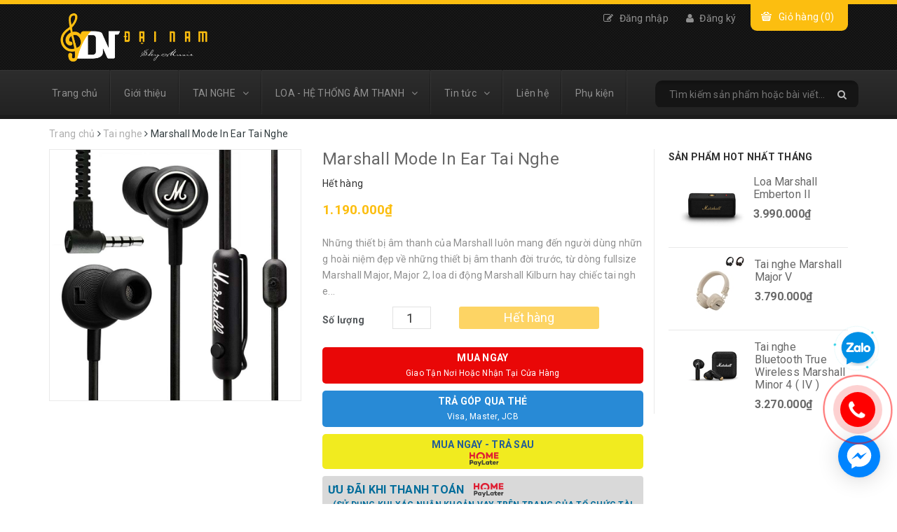

--- FILE ---
content_type: text/html; charset=utf-8
request_url: https://dainamskymusic.com/tai-nghe-marshall-mode
body_size: 22597
content:
<!DOCTYPE html>
<html lang="vi">
	<head>
		<meta charset="UTF-8" />
		<meta name="google-site-verification" content="k26q282trqkoUTqOWXMxyAHsFo-pIuUUY1OOkVWMd30" />
		<!-- Global site tag (gtag.js) - Google Ads: 927344649 -->
		<script async src="https://www.googletagmanager.com/gtag/js?id=AW-927344649"></script>
		<script>
			window.dataLayer = window.dataLayer || [];
			function gtag(){dataLayer.push(arguments);}
			gtag('js', new Date());

			gtag('config', 'AW-927344649');
		</script>
		<!-- Event snippet for Website dai nam conversion page -->
		<script>
			gtag('event', 'conversion', {'send_to': 'AW-927344649/_hPmCNDfnOIBEInQmLoD'});
		</script>

		<meta name="msvalidate.01" content="41A406AE683983A864DCBDB37C75F497" />
		<meta name="viewport" content="width=device-width, initial-scale=1, maximum-scale=1">			
		<title>
			Tai Nghe Marshall Mode In Ear Black & White
			
			
			 			
		</title>		
		<!-- ================= Page description ================== -->
		
		<meta name="description" content="Những thiết bị &#226;m thanh của Marshall lu&#244;n mang đến người d&#249;ng những ho&#224;i niệm đẹp về những thiết bị &#226;m thanh đời trước, từ d&#242;ng fullsize Marshall Major, Major 2, loa di động Marshall Kilburn hay chiếc tai nghe in-ear Marshall Mode. Tai nghe Marshall Mode biểu tượng M Điều đầu ti&#234;n bạn sẽ nhận thấy ở Marshall mode l&#224; bi">
		
		<!-- ================= Meta ================== -->
		<meta name="keywords" content="Marshall Mode In Ear Tai Nghe, Đại Nam Sky Music"/>		
		<link rel="canonical" href="https://dainamskymusic.com/tai-nghe-marshall-mode"/>
		<meta name='revisit-after' content='1 days' />
		<meta name="robots" content="noodp,index,follow" />
		<!-- ================= Favicon ================== -->
		
		<link rel="icon" href="//bizweb.dktcdn.net/100/366/506/themes/737150/assets/favicon.png?1764641734679" type="image/x-icon" />
		

		<!-- Facebook Open Graph meta tags -->
		

 <meta property="og:type" content="product">
 <meta property="og:title" content="Marshall Mode In Ear Tai Nghe">
 
  <meta property="og:image" content="http://bizweb.dktcdn.net/thumb/grande/100/366/506/products/tai-nghe-marshall-mode.jpg?v=1586772367150">
  <meta property="og:image:secure_url" content="https://bizweb.dktcdn.net/thumb/grande/100/366/506/products/tai-nghe-marshall-mode.jpg?v=1586772367150">
 
 <meta property="og:price:amount" content="1.190.000">
 <meta property="og:price:currency" content="VND">

<meta property="og:description" content="Những thiết bị âm thanh của Marshall luôn mang đến người dùng những hoài niệm đẹp về những thiết bị âm thanh đời trước, từ dòng fullsize Marshall Major, Major 2, loa di động Marshall Kilburn hay chiếc tai nghe in-ear Marshall Mode. Tai nghe Marshall Mode biểu tượng M Điều đầu tiên bạn sẽ nhận thấy ở Marshall mode là bi">
<meta property="og:url" content="https://dainamskymusic.com/tai-nghe-marshall-mode">
<meta property="og:site_name" content="Đại Nam Sky Music">		

		<!-- Plugin CSS -->		
		<link href="//bizweb.dktcdn.net/100/366/506/themes/737150/assets/bootstrap.css?1764641734679" rel="stylesheet" type="text/css" media="all" />

		<link href="//bizweb.dktcdn.net/100/366/506/themes/737150/assets/owl.carousel.min.css?1764641734679" rel="stylesheet" type="text/css" media="all" />

		<!-- Build Main CSS -->								
		<link href="//bizweb.dktcdn.net/100/366/506/themes/737150/assets/base.scss.css?1764641734679" rel="stylesheet" type="text/css" media="all" />		

		<link href="//bizweb.dktcdn.net/100/366/506/themes/737150/assets/font-awesome.min.css?1764641734679" rel="stylesheet" type="text/css" media="all" />		
		<link href="//bizweb.dktcdn.net/100/366/506/themes/737150/assets/style.scss.css?1764641734679" rel="stylesheet" type="text/css" media="all" />		
		<link href="//bizweb.dktcdn.net/100/366/506/themes/737150/assets/update.scss.css?1764641734679" rel="stylesheet" type="text/css" media="all" />		
		<link href="//bizweb.dktcdn.net/100/366/506/themes/737150/assets/module.scss.css?1764641734679" rel="stylesheet" type="text/css" media="all" />
		<link href="//bizweb.dktcdn.net/100/366/506/themes/737150/assets/responsive.scss.css?1764641734679" rel="stylesheet" type="text/css" media="all" />
		<link href="//bizweb.dktcdn.net/100/366/506/themes/737150/assets/fix.scss.css?1764641734679" rel="stylesheet" type="text/css" media="all" />
		<link href="//bizweb.dktcdn.net/100/366/506/themes/737150/assets/jquery.mmenu.all.css?1764641734679" rel="stylesheet" type="text/css" media="all" />
		<link href="//bizweb.dktcdn.net/100/366/506/themes/737150/assets/edit.scss.css?1764641734679" rel="stylesheet" type="text/css" media="all" />
		<!-- ================= Google Fonts ================== -->
		
		
		
		<link href="//fonts.googleapis.com/css?family=Roboto:400,700" rel="stylesheet" type="text/css" media="all" />
		
		
		
		
		
		
			
		<link href="https://fonts.googleapis.com/css?family=Questrial" rel="stylesheet">

		<script src="//bizweb.dktcdn.net/100/366/506/themes/737150/assets/jquery-2.2.3.min.js?1764641734679" type="text/javascript"></script> 

		<!-- Bizweb conter for header -->
		<script>
	var Bizweb = Bizweb || {};
	Bizweb.store = 'dainamskymusic.mysapo.net';
	Bizweb.id = 366506;
	Bizweb.theme = {"id":737150,"name":"Moza - Support","role":"main"};
	Bizweb.template = 'product';
	if(!Bizweb.fbEventId)  Bizweb.fbEventId = 'xxxxxxxx-xxxx-4xxx-yxxx-xxxxxxxxxxxx'.replace(/[xy]/g, function (c) {
	var r = Math.random() * 16 | 0, v = c == 'x' ? r : (r & 0x3 | 0x8);
				return v.toString(16);
			});		
</script>
<script>
	(function () {
		function asyncLoad() {
			var urls = ["//productreviews.sapoapps.vn/assets/js/productreviews.min.js?store=dainamskymusic.mysapo.net","https://google-shopping.sapoapps.vn/conversion-tracker/global-tag/1122.js?store=dainamskymusic.mysapo.net","https://google-shopping.sapoapps.vn/conversion-tracker/event-tag/1122.js?store=dainamskymusic.mysapo.net"];
			for (var i = 0; i < urls.length; i++) {
				var s = document.createElement('script');
				s.type = 'text/javascript';
				s.async = true;
				s.src = urls[i];
				var x = document.getElementsByTagName('script')[0];
				x.parentNode.insertBefore(s, x);
			}
		};
		window.attachEvent ? window.attachEvent('onload', asyncLoad) : window.addEventListener('load', asyncLoad, false);
	})();
</script>


<script>
	window.BizwebAnalytics = window.BizwebAnalytics || {};
	window.BizwebAnalytics.meta = window.BizwebAnalytics.meta || {};
	window.BizwebAnalytics.meta.currency = 'VND';
	window.BizwebAnalytics.tracking_url = '/s';

	var meta = {};
	
	meta.product = {"id": 17617151, "vendor": "Marshall", "name": "Marshall Mode In Ear Tai Nghe",
	"type": "", "price": 1190000 };
	
	
	for (var attr in meta) {
	window.BizwebAnalytics.meta[attr] = meta[attr];
	}
</script>

	
		<script src="/dist/js/stats.min.js?v=96f2ff2"></script>
	



<!-- Google tag (gtag.js) -->
<script async src="https://www.googletagmanager.com/gtag/js?id=G-NWW7LSK6QK"></script>
<script>
  window.dataLayer = window.dataLayer || [];
  function gtag(){dataLayer.push(arguments);}
  gtag('js', new Date());

  gtag('config', 'G-NWW7LSK6QK');
</script>
<script>

	window.enabled_enhanced_ecommerce = false;

</script>

<script>

	try {
		gtag('event', 'view_item', {
			items: [
				{
					id: 17617151,
					name: "Marshall Mode In Ear Tai Nghe",
					brand: "Marshall",
					category: null,
					variant: null,
					price: '1190000'
				}
			]
		});
	} catch(e) { console.error('ga script error', e);}

</script>






<script>
	var eventsListenerScript = document.createElement('script');
	eventsListenerScript.async = true;
	
	eventsListenerScript.src = "/dist/js/store_events_listener.min.js?v=1b795e9";
	
	document.getElementsByTagName('head')[0].appendChild(eventsListenerScript);
</script>





	
		<link href="//bizweb.dktcdn.net/100/366/506/themes/737150/assets/iwish.css?1764641734679" rel="stylesheet" type="text/css" media="all" />
		<script>var ProductReviewsAppUtil=ProductReviewsAppUtil || {};</script>
		

			
			<script type="application/ld+json">
        {
        "@context": "http://schema.org",
        "@type": "BreadcrumbList",
        "itemListElement": 
        [
            {
                "@type": "ListItem",
                "position": 1,
                "item": 
                {
                  "@id": "https://dainamskymusic.com",
                  "name": "Trang chủ"
                }
            },
      
            {
                "@type": "ListItem",
                "position": 2,
                "item": 
                {
                  "@id": "https://dainamskymusic.com/tai-nghe-marshall-mode",
                  "name": "Marshall Mode In Ear Tai Nghe"
                }
            }
      
        
      
      
      
      
    
        ]
        }
			</script>
			
			
			
	</head>
	<body>		
		<div class="mm-page">
			<!-- Main content -->
			<header class="header">	
	<!-- Global site tag (gtag.js) - Google Ads: 927344649 --> <script async src="https://www.googletagmanager.com/gtag/js?id=AW-927344649"></script> <script> window.dataLayer = window.dataLayer || []; function gtag(){dataLayer.push(arguments);} gtag('js', new Date()); gtag('config', 'AW-927344649'); </script>
	<meta name="google-site-verification" content="k26q282trqkoUTqOWXMxyAHsFo-pIuUUY1OOkVWMd30" />
	<meta name="google-site-verification" content="k26q282trqkoUTqOWXMxyAHsFo-pIuUUY1OOkVWMd30" />
	<div class="topbar">
		<div class="container">
			<div>
				<div class="row">
					<!--<div class="col-sm-6 a-left">
						<span>Đại Nam Sky Music chuyên các dòng loa không dây bluetooth cao cấp như loa Marshall, Bose, Harman Kardon,... với giá tốt nhất Sài Gòn - Việt Nam</span>
						
						
	<a class="iWishView" href="javascript:;" data-customer-id="0">Danh sách mong muốn</a>

						
					</div>-->
					<div class="top-left col-sm-3 col-xs-12">
					<div class="logo">
						
						<a href="/" class="logo-wrapper ">					
							<img src="//bizweb.dktcdn.net/100/366/506/themes/737150/assets/logo.png?1764641734679" alt="logo ">
							
							<p class="welcome-msg hidden">Đại Nam Sky Music chuyên các dòng loa không dây bluetooth cao cấp như loa Marshall, Bose, Harman Kardon,... với giá tốt nhất Sài Gòn - Việt Nam</p>
							
						</a>
						
												
					</div>
				</div>
					<div class="top-right col-sm-9 hidden-xs">
						<div class="top-cart-contain f-right">
							<div class="mini-cart text-xs-center hidden-xs">
								<div class="heading-cart">
									<a href="/cart">
										Giỏ hàng
										(<span class="cartCount count_item_pr" id="cart-total"></span>)
									</a>
								</div>	
								<!--<div class="top-cart-content">					
									<ul id="cart-sidebar" class="mini-products-list count_li">
										<li class="list-item">
											<ul></ul>
										</li>
										<li class="action">
											<ul>
												<li class="li-fix-1">
													<div class="top-subtotal">
														Tổng tiền thanh toán: 
														<span class="price"></span>
													</div>
												</li>
												<li class="li-fix-2" style="">
													<div class="actions">
														<a href="/cart" class="btn btn-primary">
															<span>Giỏ hàng</span>
														</a>
														<a href="/checkout" class="btn btn-checkout btn-gray">
															<span>Thanh toán</span>
														</a>
													</div>
												</li>
											</ul>
										</li>
									</ul>
								</div>-->
							</div>
						</div>	
						<ul class="list-inline f-right">
							
							<li><a href="/account/login"><i class="fa fa-pencil-square-o"></i> Đăng nhập</a></li>
							<li><a href="/account/register"><i class="fa fa-user"></i> Đăng ký</a></li>
								
						</ul>

					</div>

				</div>
			</div>
		</div>
	</div>
	
	<nav>
	<div class="container">
		<div class="row">
			<div class="container hidden-md hidden-lg">
				<div class="menu-bar">
					<a href="#my-menu" class="hidden-lg hidden-md">
	<i class="fa fa-bars">&nbsp;</i>
	
</a>
<nav id="my-menu" class="hidden-lg hidden-md">
	<ul>
		
		
		<li><a href="/">Trang chủ</a></li>
		
		
		
		<li><a href="/gioi-thieu">Giới thiệu</a></li>
		
		
		

		<li><a href="/tai-nghe">TAI NGHE</a>
			<ul>
				
				<li><a href="/tai-nghe-bang-olufsen">Tai nghe Bang & Olufsen</a></li>
				
				<li><a href="/tai-nghe-marshall">Tai nghe Marshall</a></li>
				
				<li><a href="/tai-nghe-jabra">Tai nghe Jabra</a></li>
				
				<li><a href="/tai-nghe-sennheiser">Tai nghe Sennheiser</a></li>
				
				<li><a href="/loa-va-tai-nghe-klipsch">Loa và tai nghe Klipsch</a></li>
				
			</ul>
		</li>
		
		
		

		<li><a href="/loa-bluetooth">LOA - HỆ THỐNG ÂM THANH</a>
			<ul>
				
				<li><a href="/loa-marshall">Loa Marshall</a></li>
				
				<li><a href="/loa-bang-olufsen">Loa Bang & Olufsen</a></li>
				
				<li><a href="/loa-beats">Loa Beats</a></li>
				
				<li><a href="/loa-sony">Loa Sony</a></li>
				
				<li><a href="/loa-bose">Loa Bose</a></li>
				
				<li><a href="/loa-harman-kardon">Loa Harman Kardon</a></li>
				
				<li><a href="/loa-bluetooth-cac-hang-noi-tieng">Loa Monster</a></li>
				
				<li><a href="/loa-fender">Loa Fender</a></li>
				
				<li><a href="/loa-va-tai-nghe-klipsch">Loa và tai nghe Klipsch</a></li>
				
				<li><a href="/loa-acnos">Hệ thống karaoke Acnos</a></li>
				
				<li><a href="/loa-sonos">Loa Sonos</a></li>
				
				<li><a href="/loa-kef">Loa KEF</a></li>
				
			</ul>
		</li>
		
		
		

		<li><a href="/tin-tuc">Tin tức</a>
			<ul>
				
			</ul>
		</li>
		
		
		
		<li><a href="/lien-he">Liên hệ</a></li>
		
		
		
		<li><a href="/phu-kien">Phụ kiện</a></li>
		
		
		
		<li><a href="/account/login"><i class="fa fa-pencil-square-o"></i> Đăng nhập</a></li>
		<li><a href="/account/register"><i class="fa fa-user"></i> Đăng ký</a></li>
			
	</ul>
</nav>
				</div>
				<div class="heading-cart hidden-sm">
					<a href="/cart">
						<span class="hidden-xs">Giỏ hàng</span>
						<span class="cartCount count_item_pr" id="cart-total"></span>
					</a>
				</div>
				<div class="search-mobile">
					<div class="search">
						<div class="header_search search_form">
	<form class="input-group search-bar search_form" action="/search" method="get" role="search">
		<input type="hidden" name="type" value="product,article">  <!-- 👈 Thêm dòng này -->
		<input type="search" name="query" value="" placeholder="Tìm kiếm sản phẩm hoặc bài viết..." class="input-group-field st-default-search-input search-text" autocomplete="off">
		<span class="input-group-btn">
			<button class="btn icon-fallback-text">
				<i class="fa fa-search"></i>
			</button>
		</span>
	</form>
</div> 
					</div>
				</div>
			</div>
			<ul id="nav" class="nav hidden-sm hidden-xs">
				
				
				
				
				
				
				
				
				
				<li class="nav-item "><a class="nav-link" href="/">Trang chủ</a></li>
				
				
				
				
				
				
				
				
				
				<li class="nav-item "><a class="nav-link" href="/gioi-thieu">Giới thiệu</a></li>
				
				
				
				
				
				
				
				
				
				<li class="nav-item 
						   
						   ">
					<a href="/tai-nghe" class="nav-link">TAI NGHE<i class="fa fa-angle-down" data-toggle="dropdown"></i></a>
								
					<ul class="dropdown-menu">
						
						
						<li class="nav-item-lv2">
							<a class="nav-link" href="/tai-nghe-bang-olufsen">Tai nghe Bang & Olufsen</a>
						</li>
						
						
						
						<li class="nav-item-lv2">
							<a class="nav-link" href="/tai-nghe-marshall">Tai nghe Marshall</a>
						</li>
						
						
						
						<li class="nav-item-lv2">
							<a class="nav-link" href="/tai-nghe-jabra">Tai nghe Jabra</a>
						</li>
						
						
						
						<li class="nav-item-lv2">
							<a class="nav-link" href="/tai-nghe-sennheiser">Tai nghe Sennheiser</a>
						</li>
						
						
						
						<li class="nav-item-lv2">
							<a class="nav-link" href="/loa-va-tai-nghe-klipsch">Loa và tai nghe Klipsch</a>
						</li>
						
						

					</ul>
					
				</li>
				
				
				
				
				
				
				
				
				
				<li class="nav-item 
						   
						   ">
					<a href="/loa-bluetooth" class="nav-link">LOA - HỆ THỐNG ÂM THANH<i class="fa fa-angle-down" data-toggle="dropdown"></i></a>
								
					<ul class="dropdown-menu">
						
						
						<li class="nav-item-lv2">
							<a class="nav-link" href="/loa-marshall">Loa Marshall</a>
						</li>
						
						
						
						<li class="nav-item-lv2">
							<a class="nav-link" href="/loa-bang-olufsen">Loa Bang & Olufsen</a>
						</li>
						
						
						
						<li class="nav-item-lv2">
							<a class="nav-link" href="/loa-beats">Loa Beats</a>
						</li>
						
						
						
						<li class="nav-item-lv2">
							<a class="nav-link" href="/loa-sony">Loa Sony</a>
						</li>
						
						
						
						<li class="nav-item-lv2">
							<a class="nav-link" href="/loa-bose">Loa Bose</a>
						</li>
						
						
						
						<li class="nav-item-lv2">
							<a class="nav-link" href="/loa-harman-kardon">Loa Harman Kardon</a>
						</li>
						
						
						
						<li class="nav-item-lv2">
							<a class="nav-link" href="/loa-bluetooth-cac-hang-noi-tieng">Loa Monster</a>
						</li>
						
						
						
						<li class="nav-item-lv2">
							<a class="nav-link" href="/loa-fender">Loa Fender</a>
						</li>
						
						
						
						<li class="nav-item-lv2">
							<a class="nav-link" href="/loa-va-tai-nghe-klipsch">Loa và tai nghe Klipsch</a>
						</li>
						
						
						
						<li class="nav-item-lv2">
							<a class="nav-link" href="/loa-acnos">Hệ thống karaoke Acnos</a>
						</li>
						
						
						
						<li class="nav-item-lv2">
							<a class="nav-link" href="/loa-sonos">Loa Sonos</a>
						</li>
						
						
						
						<li class="nav-item-lv2">
							<a class="nav-link" href="/loa-kef">Loa KEF</a>
						</li>
						
						

					</ul>
					
				</li>
				
				
				
				
				
				
				
				
				
				<li class="nav-item 
						   
						   ">
					<a href="/tin-tuc" class="nav-link">Tin tức<i class="fa fa-angle-down" data-toggle="dropdown"></i></a>
								
					<ul class="dropdown-menu">
						

					</ul>
					
				</li>
				
				
				
				
				
				
				
				
				
				<li class="nav-item "><a class="nav-link" href="/lien-he">Liên hệ</a></li>
				
				
				
				
				
				
				
				
				
				<li class="nav-item "><a class="nav-link" href="/phu-kien">Phụ kiện</a></li>
				
				
				<li class="nav-item search  hidden-sm">
					<div class="header_search search_form">
	<form class="input-group search-bar search_form" action="/search" method="get" role="search">
		<input type="hidden" name="type" value="product,article">  <!-- 👈 Thêm dòng này -->
		<input type="search" name="query" value="" placeholder="Tìm kiếm sản phẩm hoặc bài viết..." class="input-group-field st-default-search-input search-text" autocomplete="off">
		<span class="input-group-btn">
			<button class="btn icon-fallback-text">
				<i class="fa fa-search"></i>
			</button>
		</span>
	</form>
</div> 
				</li>
			</ul>
			
		</div>
	</div>
</nav>
</header>
			




<section class="bread-crumb">
	<div class="container">
		<div class="row">
			<div class="col-xs-12">
				<ul class="breadcrumb">					
					<li class="home">
						<a href="/" ><span>Trang chủ</span></a>						
						<span><i class="fa fa-angle-right"></i></span>
					</li>
					
					
					
					
					
					
					<li>
						<a href="/tai-nghe"><span>Tai nghe</span></a>						
						<span><i class="fa fa-angle-right"></i></span>
					</li>
					
					<li><strong><span>Marshall Mode In Ear Tai Nghe</span></strong><li>
					
				</ul>
			</div>
		</div>
	</div>
</section>
<!-- BK CSS -->
<link rel="stylesheet" href="https://pc.baokim.vn/css/bk.css">
<!-- END BK CSS -->
<style>
	.bk-btn {
		width: 100%;
		margin-top: 10px;
	}
	.bk-btn-box {
		width: 100%;
		margin-top: 10px;
	}

	.bk-btn .bk-btn-paynow {
		width: 100%;
		line-height: 2.2rem;
	}

	.bk-btn .bk-btn-installment {
		width: 100%;
		line-height: 2.2rem;
		margin-right: 0px;
	}

	.bk-btn .bk-btn-installment-amigo {
		width: 100%;
		line-height: 2.2rem;
		margin-right: 0px;
	}
	.bk-promotion {
		max-width: 100%;
	}
</style>
<section class="product" itemscope itemtype="http://schema.org/Product">	
	<meta itemprop="url" content="//dainamskymusic.com/tai-nghe-marshall-mode">
	<meta itemprop="image" content="//bizweb.dktcdn.net/thumb/large/100/366/506/products/tai-nghe-marshall-mode.jpg?v=1586772367150">
	<div class="container">
		<div class="row">
			<div class="col-lg-12 details-product">
				<div class="row">
					<div class="col-xs-12 col-sm-6 col-lg-4">
						<div class="large-image">
							
							
							
							<a class="check_url" href="//bizweb.dktcdn.net/thumb/1024x1024/100/366/506/products/tai-nghe-marshall-mode.jpg?v=1586772367150" data-rel="prettyPhoto[product-gallery]">
								<img class="check_src bk-product-image"  src="//bizweb.dktcdn.net/thumb/1024x1024/100/366/506/products/tai-nghe-marshall-mode.jpg?v=1586772367150" alt="Marshall Mode In Ear Tai Nghe">
							</a>							
							<div class="hidden">
								
								
								
								
								<div class="item">
									<a href="https://bizweb.dktcdn.net/100/366/506/products/tai-nghe-marshall-mode.jpg?v=1586772367150" data-image="https://bizweb.dktcdn.net/100/366/506/products/tai-nghe-marshall-mode.jpg?v=1586772367150" data-zoom-image="https://bizweb.dktcdn.net/100/366/506/products/tai-nghe-marshall-mode.jpg?v=1586772367150" data-rel="prettyPhoto[product-gallery]">										
									</a>
								</div>	
								
							</div>
						</div>
						
					</div>
					<div class="col-xs-12 col-sm-6 col-lg-5 details-pro">
						<h1 class="title-head bk-product-name" itemprop="name">Marshall Mode In Ear Tai Nghe</h1>
						<div class="inventory_quantity">
							
							<span class="a-stock a2">Hết hàng</span>
							
						</div>
						<div class="price-box">
							
							<div class="special-price"><span class="price product-price bk-product-price" itemprop="price">1.190.000₫</span> 
								<meta itemprop="priceCurrency" content="VND">
							</div> <!-- Giá -->
							
						</div>
											
						<div class="product-summary product_description ">
							<div class="rte description">
								
								Những thiết bị âm thanh của Marshall luôn mang đến người dùng những hoài niệm đẹp về những thiết bị âm thanh đời trước, từ dòng fullsize Marshall Major, Major 2, loa di động Marshall Kilburn hay chiếc tai nghe...
								
							</div>

						</div>
						
						<div class="form-product">
							<form enctype="multipart/form-data" id="add-to-cart-form" action="/cart/add" method="post" class="form-inline">
								
								<div class="box-variant clearfix ">
									
									<input type="hidden" name="variantId" value="32037396" />
									
								</div>
								<div class="form-group form_button_details ">
									<div class="custom custom-btn-number form-control">									
										<label>Số lượng</label>
										<input type="number" class="input-text qty bk-product-qty" title="Số lượng" value="1" min="1" maxlength="3" id="qty" name="quantity" onkeypress='validate(event)'>

									</div>
									
									<button class="btn btn-lg btn-style btn-style-active btn-cart" title="Hết hàng" disabled="disabled" ><span>Hết hàng</span></button>
																	
								</div>	
								<!-- BK BUTTON -->
								<div class='bk-btn'></div>
								<!-- END BK BUTTON -->
							</form>
							
						</div>

					</div>
					<div class="col-xs-12 hidden-sm hidden-md col-lg-3 best-product">
						<strong>SẢN PHẨM HOT NHẤT THÁNG</strong>
						
						
						<div class="best-item">
							




 














<div class="product-box" ><!--onclick="window.location.href='/loa-marshall-emberton-ii'"-->																
	<div class="product-thumbnail">
		
		<a href="/loa-marshall-emberton-ii" title="Loa Marshall Emberton II">
			<img src="//bizweb.dktcdn.net/thumb/small/100/366/506/products/marshall-emberton-ii-black-brass-01.png?v=1713575296517" alt="Loa Marshall Emberton II">
		</a>	
	</div>
	<div class="product-info">
		<h4 class="product-name"><a href="/loa-marshall-emberton-ii" title="Loa Marshall Emberton II">Loa Marshall Emberton II</a></h4>
		<!--<div class="inventory_quantity">
			
			
			Còn hàng
			
			
		</div>-->
		
		
		<div class="price-box clearfix">

			<div class="special-price">
				<span class="price product-price">3.990.000₫</span>
			</div>											
		</div>
		
		
	</div>
	<div class="product-action clearfix hidden-xs">
		<form action="/cart/add" method="post" class="variants form-nut-grid" data-id="product-actions-25956203" enctype="multipart/form-data">
			<div>
				
				
				<input class="hidden" type="hidden" name="variantId" value="64610408" />
				<button class="btn-cart btn btn-gray btn-button left-to" data-toggle="tooltip" title="Xem Chi Tiết"  type="button" onclick="window.location.href='/loa-marshall-emberton-ii'" >
					<i class="fa fa-arrows" aria-hidden="true"></i></button>
				
				
				
				<a href="/loa-marshall-emberton-ii" data-handle="loa-marshall-emberton-ii" class="btn-white btn_view btn right-to quick-view btn-button" data-toggle="tooltip" title="Xem Nhanh"><i class="fa fa-search"></i></a>
				
			</div>
		</form>
	</div>

</div>
						</div>
						
						<div class="best-item">
							




 














<div class="product-box" ><!--onclick="window.location.href='/tai-nghe-marshall-major-v'"-->																
	<div class="product-thumbnail">
		
		<a href="/tai-nghe-marshall-major-v" title="Tai nghe Marshall Major V">
			<img src="//bizweb.dktcdn.net/thumb/small/100/366/506/products/z6050510063715-1106b23963937ea22aab99d99c84d738.jpg?v=1732071539990" alt="Tai nghe Marshall Major V">
		</a>	
	</div>
	<div class="product-info">
		<h4 class="product-name"><a href="/tai-nghe-marshall-major-v" title="Tai nghe Marshall Major V">Tai nghe Marshall Major V</a></h4>
		<!--<div class="inventory_quantity">
			
			
			Còn hàng
			
			
		</div>-->
		
		
		<div class="price-box clearfix">

			<div class="special-price">
				<span class="price product-price">3.790.000₫</span>
			</div>											
		</div>
		
		
	</div>
	<div class="product-action clearfix hidden-xs">
		<form action="/cart/add" method="post" class="variants form-nut-grid" data-id="product-actions-35977930" enctype="multipart/form-data">
			<div>
				
				
				<input class="hidden" type="hidden" name="variantId" value="118086033" />
				<button class="btn-cart btn btn-gray btn-button left-to" data-toggle="tooltip" title="Xem Chi Tiết"  type="button" onclick="window.location.href='/tai-nghe-marshall-major-v'" >
					<i class="fa fa-arrows" aria-hidden="true"></i></button>
				
				
				
				<a href="/tai-nghe-marshall-major-v" data-handle="tai-nghe-marshall-major-v" class="btn-white btn_view btn right-to quick-view btn-button" data-toggle="tooltip" title="Xem Nhanh"><i class="fa fa-search"></i></a>
				
			</div>
		</form>
	</div>

</div>
						</div>
						
						<div class="best-item">
							




 














<div class="product-box" ><!--onclick="window.location.href='/tai-nghe-bluetooth-true-wireless-marshall-minor-4-iv'"-->																
	<div class="product-thumbnail">
		
		<a href="/tai-nghe-bluetooth-true-wireless-marshall-minor-4-iv" title="Tai nghe Bluetooth True Wireless Marshall Minor 4 ( IV )">
			<img src="//bizweb.dktcdn.net/thumb/small/100/366/506/products/screenshot-2024-05-15-170745.png?v=1715768500413" alt="Tai nghe Bluetooth True Wireless Marshall Minor 4 ( IV )">
		</a>	
	</div>
	<div class="product-info">
		<h4 class="product-name"><a href="/tai-nghe-bluetooth-true-wireless-marshall-minor-4-iv" title="Tai nghe Bluetooth True Wireless Marshall Minor 4 ( IV )">Tai nghe Bluetooth True Wireless Marshall Minor 4 ( IV )</a></h4>
		<!--<div class="inventory_quantity">
			
			
			Còn hàng
			
			
		</div>-->
		
		
		<div class="price-box clearfix">

			<div class="special-price">
				<span class="price product-price">3.270.000₫</span>
			</div>											
		</div>
		
		
	</div>
	<div class="product-action clearfix hidden-xs">
		<form action="/cart/add" method="post" class="variants form-nut-grid" data-id="product-actions-35786044" enctype="multipart/form-data">
			<div>
				
				
				<input class="hidden" type="hidden" name="variantId" value="138521361" />
				<button class="btn-cart btn btn-gray btn-button left-to" data-toggle="tooltip" title="Xem Chi Tiết"  type="button" onclick="window.location.href='/tai-nghe-bluetooth-true-wireless-marshall-minor-4-iv'" >
					<i class="fa fa-arrows" aria-hidden="true"></i></button>
				
				
				
				<a href="/tai-nghe-bluetooth-true-wireless-marshall-minor-4-iv" data-handle="tai-nghe-bluetooth-true-wireless-marshall-minor-4-iv" class="btn-white btn_view btn right-to quick-view btn-button" data-toggle="tooltip" title="Xem Nhanh"><i class="fa fa-search"></i></a>
				
			</div>
		</form>
	</div>

</div>
						</div>
						
					</div>
				</div>
				<div class="row">
					
					<div class="col-xs-12 col-lg-12 margin-top-50 margin-bottom-30">
						<!-- Nav tabs -->
						<div class="product-tab e-tabs">
							<ul class="tabs tabs-title clearfix">									
								<ul class="tabs tabs-title clearfix">	
									
									<li class="tab-link" data-tab="tab-1">
										<span class="border-top">
											<span></span>
										</span>
										<a class="tab-title">Mô tả</a>
									</li>																	
									
									
									
									<li class="tab-link" data-tab="tab-3">
										<span class="border-top border-top-3">
											<span></span>
										</span>
										<a class="tab-title">Đánh giá</a>
									</li>																	
									
								</ul>																									
							</ul>
							
							<div id="tab-1" class="tab-content">
								<div class="rte">

									<p>Những thiết bị âm thanh của Marshall luôn mang đến người dùng những hoài niệm đẹp về những thiết bị âm thanh đời trước, từ dòng fullsize Marshall Major, Major 2, loa di động Marshall Kilburn hay chiếc tai nghe in-ear Marshall Mode.</p>
<p style="text-align: center;"><img alt="Tai Nghe Marshall Mode" data-thumb="original" original-height="850" original-width="850" src="//bizweb.dktcdn.net/100/366/506/files/tai-nghe-marshall-mode.jpg?v=1586771983272" /></p>
<h2>Tai nghe Marshall Mode biểu tượng M</h2>
<p>Điều đầu tiên bạn sẽ nhận thấy ở Marshall mode là biểu tượng “M” xuất hiện một cách nổi bật trên nền housing đen của chiếc tai nghe. Không có chút mánh lới quảng cáo hào nhoáng nào ở đây, mặc dù thiết kế của nó tương đối là đơn giản.</p>
<h3><strong>Tai nghe Marshall Mode thiết kế nhỏ gọn</strong></h3>
<p><u><em><strong><a href="https://dainamskymusic.com/tai-nghe">Tai nghe Marshall</a></strong></em></u> Mode được thiết kế dạng In-ear với vẻ bề ngoài bắt mắt và mảnh mai với 2 màu chủ đạo là đen và trắng. Tai nghe Marshall Mode nhỏ gọn giúp bạn đeo vừa vặn vào tai với khả năng tăng cường cách âm. Đi kèm với tai nghe là 4 cặp tips ở bốn mức độ kích thước khác nhau.</p>
<p style="text-align: center;"><img data-thumb="original" original-height="423" original-width="600" src="//bizweb.dktcdn.net/100/366/506/files/tai-nghe-marshall-mode-3.jpg?v=1586772030543" /></p>
<h3><strong>Tai nghe Marshall Mode chất âm tốt</strong></h3>
<p>Marshall Mode mang đến cho bạn chất lượng âm thanh cực kì tốt, nó còn vượt qua cả chiếc Mode EQ đắt tiền cùng hãng. Tuy nhiên nếu bạn đang tìm kiếm một chiếc tai nghe tầm trung với mức giá vừa phải, thì Mode vẫn đáng để bạn lưu tâm.</p>
<p>Tai nghe Marshall Mode sử dụng công nghệ Moving Coil Dynamic Speaker, được trang bị bộ điều khiển 9mm tùy chỉnh mang đến cho bạn cảm giác thoải mái khi trải nghiệm. Dây tai nghe có chất lượng hoàn thiện tốt, chắc chắn, bền bỉ, hạn chế tối đa sự cố đứt dây đáng tiếc.</p>
<p>Tai nghe Marshall Mode được trang bị đầy đủ các phím chức năng như: Stop/Play, Next hay Rewind. Remote tích hợp trên cáp tín hiệu của Mode cũng được thiết kế khá tinh tế và nút đơn trực tuyến cho phép bạn thực hiện cuộc gọi và điều khiển phát lại trên các thiết bị tương thích.</p>
<p><img data-thumb="original" original-height="638" original-width="850" src="//bizweb.dktcdn.net/100/366/506/files/tai-nghe-marshall-mode-2.jpg?v=1586772114999" /></p>
<p>Với trở kháng 30 ohm và độ nhạy 98dB, chiếc tai nghe in-ear Marshall Mode này không gặp quá nhiều khó khăn để phát huy chất âm của mình khi ghép cặp cùng smartphone, laptop, PC...</p>
								</div>	
							</div>	
							
							
							
							<div id="tab-3" class="tab-content">
								<div id="bizweb-product-reviews" class="bizweb-product-reviews" data-id="17617151">
    
</div>
							</div>	
							
						</div>				
					</div>
					

				</div>



				
				

				<div class="related-product">
					<div class="heading">
						<strong><a href="tai-nghe">Sản phẩm cùng loại</a></strong>
					</div>
					<div class="products  owl-carousel owl-theme products-view-grid" data-md-items="4" data-sm-items="1" data-xs-items="1" data-margin="30">
						
						 
 
 
 
 





 















<div class="product-box" ><!--onclick="window.location.href='/tai-nghe-bang-olufsen-beoplay-eleven-true-wireless-chong-on'"-->	
	<div class="pc-input-checkbox-40967223"  style="display: none">
		<input type = "checkbox" id ="checkbox-tai-nghe-bang-olufsen-beoplay-eleven-true-wireless-chong-on" class="checkbox-add-compare checkbox-tai-nghe-bang-olufsen-beoplay-eleven-true-wireless-chong-on" image="https://bizweb.dktcdn.net/100/366/506/products/tai-nghe-true-wireless-chong-on-bo-beoplay-eleven-p61770.jpg?v=1739943573357" value="tai-nghe-bang-olufsen-beoplay-eleven-true-wireless-chong-on" alias="tai-nghe-bang-olufsen-beoplay-eleven-true-wireless-chong-on" name="Tai nghe Bang & Olufsen Beoplay Eleven True Wireless chống ồn" price="15.800.000₫"> <label for="checkbox-tai-nghe-bang-olufsen-beoplay-eleven-true-wireless-chong-on">Thêm vào so sánh</label> 
	</div>
	<div class="product-thumbnail">
		
		<a href="/tai-nghe-bang-olufsen-beoplay-eleven-true-wireless-chong-on" title="Tai nghe Bang & Olufsen Beoplay Eleven True Wireless chống ồn">
			<img src="//bizweb.dktcdn.net/thumb/medium/100/366/506/products/tai-nghe-true-wireless-chong-on-bo-beoplay-eleven-p61770-2.jpg?v=1739943572677" alt="Tai nghe Bang & Olufsen Beoplay Eleven True Wireless chống ồn">
		</a>	
	</div>
	<div class="product-info">
		<h3 class="product-name">
			<a href="/tai-nghe-bang-olufsen-beoplay-eleven-true-wireless-chong-on" title="Tai nghe Bang & Olufsen Beoplay Eleven True Wireless chống ồn" class="line-clamp line-clamp-2">Tai nghe Bang & Olufsen Beoplay Eleven True Wireless chống ồn</a>
		</h3>
		<div class="bizweb-product-reviews-badge" data-id="40967223"></div>
		<!--<div class="inventory_quantity">


Còn hàng


</div>-->
		
		
		<div class="price-box clearfix" checkbox-class="price-box-40967223">

			<div class="special-price">
				<span class="price product-price">15.800.000₫</span>
			</div>											
		</div>
		
		
	</div>
	<div class="product-action clearfix hidden-xs">
		<form action="/cart/add" method="post" class="variants form-nut-grid" data-id="product-actions-40967223" enctype="multipart/form-data">
			<div>
				
				
				<input class="hidden" type="hidden" name="variantId" value="136710166" />
				<button class="btn-cart btn btn-gray btn-button left-to" data-toggle="tooltip" title="Xem Chi Tiết"  type="button" onclick="window.location.href='/tai-nghe-bang-olufsen-beoplay-eleven-true-wireless-chong-on'" >
					<i class="fa fa-arrows" aria-hidden="true"></i></button>
				
				
				
				<a href="/tai-nghe-bang-olufsen-beoplay-eleven-true-wireless-chong-on" data-handle="tai-nghe-bang-olufsen-beoplay-eleven-true-wireless-chong-on" class="btn-white btn_view btn right-to quick-view btn-button" data-toggle="tooltip" title="Xem Nhanh"><i class="fa fa-search"></i></a>
				
			</div>
		</form>
	</div>
	<script> 
		if(typeof window.listProductId == 'undefined' ){ 
			window.listProductId ={}; 
		}
		var id = 40967223; 
		window.listProductId[id] = 1; 
		$(document).ready(function(){
			if(typeof window.append == 'undefined' ){
				for(var name in window.listProductId){
					var pcInputCheckbox = $(".pc-input-checkbox-"+name).html(); 
					$(".price-box[checkbox-class=price-box-"+name+"]").after(pcInputCheckbox);
				} 
				window.append =false;
			} 
		}); 
	</script>
</div>
						
						 
 
 
 
 





 













<div class="product-box" ><!--onclick="window.location.href='/tai-nghe-marshall-monitor-iii-a-n-c'"-->	
	<div class="pc-input-checkbox-38157983"  style="display: none">
		<input type = "checkbox" id ="checkbox-tai-nghe-marshall-monitor-iii-a-n-c" class="checkbox-add-compare checkbox-tai-nghe-marshall-monitor-iii-a-n-c" image="https://bizweb.dktcdn.net/100/366/506/products/marshall-monitor-iii-2.jpg?v=1732075171953" value="tai-nghe-marshall-monitor-iii-a-n-c" alias="tai-nghe-marshall-monitor-iii-a-n-c" name="Tai nghe Marshall Monitor III A.N.C" price="8.830.000₫"> <label for="checkbox-tai-nghe-marshall-monitor-iii-a-n-c">Thêm vào so sánh</label> 
	</div>
	<div class="product-thumbnail">
		
		<a href="/tai-nghe-marshall-monitor-iii-a-n-c" title="Tai nghe Marshall Monitor III A.N.C">
			<img src="//bizweb.dktcdn.net/thumb/medium/100/366/506/products/marshall-monitor-iii-5.jpg?v=1732075171953" alt="Tai nghe Marshall Monitor III A.N.C">
		</a>	
	</div>
	<div class="product-info">
		<h3 class="product-name">
			<a href="/tai-nghe-marshall-monitor-iii-a-n-c" title="Tai nghe Marshall Monitor III A.N.C" class="line-clamp line-clamp-2">Tai nghe Marshall Monitor III A.N.C</a>
		</h3>
		<div class="bizweb-product-reviews-badge" data-id="38157983"></div>
		<!--<div class="inventory_quantity">



Chỉ còn 0 sản phẩm			



</div>-->
		
		
		<div class="price-box clearfix" checkbox-class="price-box-38157983">

			<div class="special-price">
				<span class="price product-price">8.830.000₫</span>
			</div>											
		</div>
		
		
	</div>
	<div class="product-action clearfix hidden-xs">
		<form action="/cart/add" method="post" class="variants form-nut-grid" data-id="product-actions-38157983" enctype="multipart/form-data">
			<div>
				
				
				<input type="hidden" name="variantId" value="128466126" />
				<button class="btn-buy btn-cart btn btn-gray left-to add_to_cart btn-button" data-toggle="tooltip" title="Cho vào giỏ hàng"><span><!--<i class="fa fa-cart-plus" aria-hidden="true"></i>-->
					<i class="fa fa-plus"></i><span class="hidden-xs hidden-sm hidden-md hidden-lg">Mua Hàng</span></span>
				</button>
				
				
				
				<a href="/tai-nghe-marshall-monitor-iii-a-n-c" data-handle="tai-nghe-marshall-monitor-iii-a-n-c" class="btn-white btn_view btn right-to quick-view btn-button" data-toggle="tooltip" title="Xem Nhanh"><i class="fa fa-search"></i></a>
				
			</div>
		</form>
	</div>
	<script> 
		if(typeof window.listProductId == 'undefined' ){ 
			window.listProductId ={}; 
		}
		var id = 38157983; 
		window.listProductId[id] = 1; 
		$(document).ready(function(){
			if(typeof window.append == 'undefined' ){
				for(var name in window.listProductId){
					var pcInputCheckbox = $(".pc-input-checkbox-"+name).html(); 
					$(".price-box[checkbox-class=price-box-"+name+"]").after(pcInputCheckbox);
				} 
				window.append =false;
			} 
		}); 
	</script>
</div>
						
						 
 
 
 
 





 















<div class="product-box" ><!--onclick="window.location.href='/tai-nghe-bang-olufsen-beoplay-h100'"-->	
	<div class="pc-input-checkbox-38133913"  style="display: none">
		<input type = "checkbox" id ="checkbox-tai-nghe-bang-olufsen-beoplay-h100" class="checkbox-add-compare checkbox-tai-nghe-bang-olufsen-beoplay-h100" image="https://bizweb.dktcdn.net/100/366/506/products/bang-olufsen-beoplay-h100-3.jpg?v=1766025948250" value="tai-nghe-bang-olufsen-beoplay-h100" alias="tai-nghe-bang-olufsen-beoplay-h100" name="Tai nghe Bang & Olufsen Beoplay H100" price="49.500.000₫"> <label for="checkbox-tai-nghe-bang-olufsen-beoplay-h100">Thêm vào so sánh</label> 
	</div>
	<div class="product-thumbnail">
		
		<a href="/tai-nghe-bang-olufsen-beoplay-h100" title="Tai nghe Bang & Olufsen Beoplay H100">
			<img src="//bizweb.dktcdn.net/thumb/medium/100/366/506/products/z7338665459261-7fcc10b8f2f5c127f4d4c1da27eb021a.jpg?v=1766025948250" alt="Tai nghe Bang & Olufsen Beoplay H100">
		</a>	
	</div>
	<div class="product-info">
		<h3 class="product-name">
			<a href="/tai-nghe-bang-olufsen-beoplay-h100" title="Tai nghe Bang & Olufsen Beoplay H100" class="line-clamp line-clamp-2">Tai nghe Bang & Olufsen Beoplay H100</a>
		</h3>
		<div class="bizweb-product-reviews-badge" data-id="38133913"></div>
		<!--<div class="inventory_quantity">


Còn hàng


</div>-->
		
		
		<div class="price-box clearfix" checkbox-class="price-box-38133913">

			<div class="special-price">
				<span class="price product-price">49.500.000₫</span>
			</div>											
		</div>
		
		
	</div>
	<div class="product-action clearfix hidden-xs">
		<form action="/cart/add" method="post" class="variants form-nut-grid" data-id="product-actions-38133913" enctype="multipart/form-data">
			<div>
				
				
				<input class="hidden" type="hidden" name="variantId" value="128334826" />
				<button class="btn-cart btn btn-gray btn-button left-to" data-toggle="tooltip" title="Xem Chi Tiết"  type="button" onclick="window.location.href='/tai-nghe-bang-olufsen-beoplay-h100'" >
					<i class="fa fa-arrows" aria-hidden="true"></i></button>
				
				
				
				<a href="/tai-nghe-bang-olufsen-beoplay-h100" data-handle="tai-nghe-bang-olufsen-beoplay-h100" class="btn-white btn_view btn right-to quick-view btn-button" data-toggle="tooltip" title="Xem Nhanh"><i class="fa fa-search"></i></a>
				
			</div>
		</form>
	</div>
	<script> 
		if(typeof window.listProductId == 'undefined' ){ 
			window.listProductId ={}; 
		}
		var id = 38133913; 
		window.listProductId[id] = 1; 
		$(document).ready(function(){
			if(typeof window.append == 'undefined' ){
				for(var name in window.listProductId){
					var pcInputCheckbox = $(".pc-input-checkbox-"+name).html(); 
					$(".price-box[checkbox-class=price-box-"+name+"]").after(pcInputCheckbox);
				} 
				window.append =false;
			} 
		}); 
	</script>
</div>
						
						 
 
 
 
 





 















<div class="product-box" ><!--onclick="window.location.href='/tai-nghe-sennheiser-momentum-true-wireless-3'"-->	
	<div class="pc-input-checkbox-37280955"  style="display: none">
		<input type = "checkbox" id ="checkbox-tai-nghe-sennheiser-momentum-true-wireless-3" class="checkbox-add-compare checkbox-tai-nghe-sennheiser-momentum-true-wireless-3" image="https://bizweb.dktcdn.net/100/366/506/products/tai-nghe-bluetooth-sennheiser-momentum-true-wireless-3-xam.jpg?v=1726389194023" value="tai-nghe-sennheiser-momentum-true-wireless-3" alias="tai-nghe-sennheiser-momentum-true-wireless-3" name="Tai nghe Sennheiser Momentum True Wireless 3" price="4.690.000₫"> <label for="checkbox-tai-nghe-sennheiser-momentum-true-wireless-3">Thêm vào so sánh</label> 
	</div>
	<div class="product-thumbnail">
		
		<a href="/tai-nghe-sennheiser-momentum-true-wireless-3" title="Tai nghe Sennheiser Momentum True Wireless 3">
			<img src="//bizweb.dktcdn.net/thumb/medium/100/366/506/products/sennheiser-momentum-true-wireless-3-trang.jpg?v=1726389126400" alt="Tai nghe Sennheiser Momentum True Wireless 3">
		</a>	
	</div>
	<div class="product-info">
		<h3 class="product-name">
			<a href="/tai-nghe-sennheiser-momentum-true-wireless-3" title="Tai nghe Sennheiser Momentum True Wireless 3" class="line-clamp line-clamp-2">Tai nghe Sennheiser Momentum True Wireless 3</a>
		</h3>
		<div class="bizweb-product-reviews-badge" data-id="37280955"></div>
		<!--<div class="inventory_quantity">


Còn hàng


</div>-->
		
		
		<div class="price-box clearfix" checkbox-class="price-box-37280955">

			<div class="special-price">
				<span class="price product-price">4.690.000₫</span>
			</div>											
		</div>
		
		
	</div>
	<div class="product-action clearfix hidden-xs">
		<form action="/cart/add" method="post" class="variants form-nut-grid" data-id="product-actions-37280955" enctype="multipart/form-data">
			<div>
				
				
				<input class="hidden" type="hidden" name="variantId" value="125015555" />
				<button class="btn-cart btn btn-gray btn-button left-to" data-toggle="tooltip" title="Xem Chi Tiết"  type="button" onclick="window.location.href='/tai-nghe-sennheiser-momentum-true-wireless-3'" >
					<i class="fa fa-arrows" aria-hidden="true"></i></button>
				
				
				
				<a href="/tai-nghe-sennheiser-momentum-true-wireless-3" data-handle="tai-nghe-sennheiser-momentum-true-wireless-3" class="btn-white btn_view btn right-to quick-view btn-button" data-toggle="tooltip" title="Xem Nhanh"><i class="fa fa-search"></i></a>
				
			</div>
		</form>
	</div>
	<script> 
		if(typeof window.listProductId == 'undefined' ){ 
			window.listProductId ={}; 
		}
		var id = 37280955; 
		window.listProductId[id] = 1; 
		$(document).ready(function(){
			if(typeof window.append == 'undefined' ){
				for(var name in window.listProductId){
					var pcInputCheckbox = $(".pc-input-checkbox-"+name).html(); 
					$(".price-box[checkbox-class=price-box-"+name+"]").after(pcInputCheckbox);
				} 
				window.append =false;
			} 
		}); 
	</script>
</div>
						
						 
 
 
 
 





 















<div class="product-box" ><!--onclick="window.location.href='/tai-nghe-marshall-major-v'"-->	
	<div class="pc-input-checkbox-35977930"  style="display: none">
		<input type = "checkbox" id ="checkbox-tai-nghe-marshall-major-v" class="checkbox-add-compare checkbox-tai-nghe-marshall-major-v" image="https://bizweb.dktcdn.net/100/366/506/products/marshall-major-v-black-24.jpg?v=1732071539990" value="tai-nghe-marshall-major-v" alias="tai-nghe-marshall-major-v" name="Tai nghe Marshall Major V" price="3.790.000₫"> <label for="checkbox-tai-nghe-marshall-major-v">Thêm vào so sánh</label> 
	</div>
	<div class="product-thumbnail">
		
		<a href="/tai-nghe-marshall-major-v" title="Tai nghe Marshall Major V">
			<img src="//bizweb.dktcdn.net/thumb/medium/100/366/506/products/z6050510063715-1106b23963937ea22aab99d99c84d738.jpg?v=1732071539990" alt="Tai nghe Marshall Major V">
		</a>	
	</div>
	<div class="product-info">
		<h3 class="product-name">
			<a href="/tai-nghe-marshall-major-v" title="Tai nghe Marshall Major V" class="line-clamp line-clamp-2">Tai nghe Marshall Major V</a>
		</h3>
		<div class="bizweb-product-reviews-badge" data-id="35977930"></div>
		<!--<div class="inventory_quantity">


Còn hàng


</div>-->
		
		
		<div class="price-box clearfix" checkbox-class="price-box-35977930">

			<div class="special-price">
				<span class="price product-price">3.790.000₫</span>
			</div>											
		</div>
		
		
	</div>
	<div class="product-action clearfix hidden-xs">
		<form action="/cart/add" method="post" class="variants form-nut-grid" data-id="product-actions-35977930" enctype="multipart/form-data">
			<div>
				
				
				<input class="hidden" type="hidden" name="variantId" value="118086033" />
				<button class="btn-cart btn btn-gray btn-button left-to" data-toggle="tooltip" title="Xem Chi Tiết"  type="button" onclick="window.location.href='/tai-nghe-marshall-major-v'" >
					<i class="fa fa-arrows" aria-hidden="true"></i></button>
				
				
				
				<a href="/tai-nghe-marshall-major-v" data-handle="tai-nghe-marshall-major-v" class="btn-white btn_view btn right-to quick-view btn-button" data-toggle="tooltip" title="Xem Nhanh"><i class="fa fa-search"></i></a>
				
			</div>
		</form>
	</div>
	<script> 
		if(typeof window.listProductId == 'undefined' ){ 
			window.listProductId ={}; 
		}
		var id = 35977930; 
		window.listProductId[id] = 1; 
		$(document).ready(function(){
			if(typeof window.append == 'undefined' ){
				for(var name in window.listProductId){
					var pcInputCheckbox = $(".pc-input-checkbox-"+name).html(); 
					$(".price-box[checkbox-class=price-box-"+name+"]").after(pcInputCheckbox);
				} 
				window.append =false;
			} 
		}); 
	</script>
</div>
						
						 
 
 
 
 





 















<div class="product-box" ><!--onclick="window.location.href='/tai-nghe-bluetooth-true-wireless-marshall-minor-4-iv'"-->	
	<div class="pc-input-checkbox-35786044"  style="display: none">
		<input type = "checkbox" id ="checkbox-tai-nghe-bluetooth-true-wireless-marshall-minor-4-iv" class="checkbox-add-compare checkbox-tai-nghe-bluetooth-true-wireless-marshall-minor-4-iv" image="https://bizweb.dktcdn.net/100/366/506/products/marshall-minor-iv-cream.jpg?v=1741269657320" value="tai-nghe-bluetooth-true-wireless-marshall-minor-4-iv" alias="tai-nghe-bluetooth-true-wireless-marshall-minor-4-iv" name="Tai nghe Bluetooth True Wireless Marshall Minor 4 ( IV )" price="3.270.000₫"> <label for="checkbox-tai-nghe-bluetooth-true-wireless-marshall-minor-4-iv">Thêm vào so sánh</label> 
	</div>
	<div class="product-thumbnail">
		
		<a href="/tai-nghe-bluetooth-true-wireless-marshall-minor-4-iv" title="Tai nghe Bluetooth True Wireless Marshall Minor 4 ( IV )">
			<img src="//bizweb.dktcdn.net/thumb/medium/100/366/506/products/screenshot-2024-05-15-170745.png?v=1715768500413" alt="Tai nghe Bluetooth True Wireless Marshall Minor 4 ( IV )">
		</a>	
	</div>
	<div class="product-info">
		<h3 class="product-name">
			<a href="/tai-nghe-bluetooth-true-wireless-marshall-minor-4-iv" title="Tai nghe Bluetooth True Wireless Marshall Minor 4 ( IV )" class="line-clamp line-clamp-2">Tai nghe Bluetooth True Wireless Marshall Minor 4 ( IV )</a>
		</h3>
		<div class="bizweb-product-reviews-badge" data-id="35786044"></div>
		<!--<div class="inventory_quantity">


Còn hàng


</div>-->
		
		
		<div class="price-box clearfix" checkbox-class="price-box-35786044">

			<div class="special-price">
				<span class="price product-price">3.270.000₫</span>
			</div>											
		</div>
		
		
	</div>
	<div class="product-action clearfix hidden-xs">
		<form action="/cart/add" method="post" class="variants form-nut-grid" data-id="product-actions-35786044" enctype="multipart/form-data">
			<div>
				
				
				<input class="hidden" type="hidden" name="variantId" value="138521361" />
				<button class="btn-cart btn btn-gray btn-button left-to" data-toggle="tooltip" title="Xem Chi Tiết"  type="button" onclick="window.location.href='/tai-nghe-bluetooth-true-wireless-marshall-minor-4-iv'" >
					<i class="fa fa-arrows" aria-hidden="true"></i></button>
				
				
				
				<a href="/tai-nghe-bluetooth-true-wireless-marshall-minor-4-iv" data-handle="tai-nghe-bluetooth-true-wireless-marshall-minor-4-iv" class="btn-white btn_view btn right-to quick-view btn-button" data-toggle="tooltip" title="Xem Nhanh"><i class="fa fa-search"></i></a>
				
			</div>
		</form>
	</div>
	<script> 
		if(typeof window.listProductId == 'undefined' ){ 
			window.listProductId ={}; 
		}
		var id = 35786044; 
		window.listProductId[id] = 1; 
		$(document).ready(function(){
			if(typeof window.append == 'undefined' ){
				for(var name in window.listProductId){
					var pcInputCheckbox = $(".pc-input-checkbox-"+name).html(); 
					$(".price-box[checkbox-class=price-box-"+name+"]").after(pcInputCheckbox);
				} 
				window.append =false;
			} 
		}); 
	</script>
</div>
						
						 
 
 
 
 





 















<div class="product-box" ><!--onclick="window.location.href='/tai-nghe-devialet-gemini-ii'"-->	
	<div class="pc-input-checkbox-34771549"  style="display: none">
		<input type = "checkbox" id ="checkbox-tai-nghe-devialet-gemini-ii" class="checkbox-add-compare checkbox-tai-nghe-devialet-gemini-ii" image="https://bizweb.dktcdn.net/100/366/506/products/devialet-gemini-ii-trang.jpg?v=1709546371980" value="tai-nghe-devialet-gemini-ii" alias="tai-nghe-devialet-gemini-ii" name="Tai Nghe Devialet Gemini II" price="11.330.000₫"> <label for="checkbox-tai-nghe-devialet-gemini-ii">Thêm vào so sánh</label> 
	</div>
	<div class="product-thumbnail">
		
		<a href="/tai-nghe-devialet-gemini-ii" title="Tai Nghe Devialet Gemini II">
			<img src="//bizweb.dktcdn.net/thumb/medium/100/366/506/products/devialet-gemini-ii-den.jpg?v=1709546371213" alt="Tai Nghe Devialet Gemini II">
		</a>	
	</div>
	<div class="product-info">
		<h3 class="product-name">
			<a href="/tai-nghe-devialet-gemini-ii" title="Tai Nghe Devialet Gemini II" class="line-clamp line-clamp-2">Tai Nghe Devialet Gemini II</a>
		</h3>
		<div class="bizweb-product-reviews-badge" data-id="34771549"></div>
		<!--<div class="inventory_quantity">


Còn hàng


</div>-->
		
		
		<div class="price-box clearfix" checkbox-class="price-box-34771549">

			<div class="special-price">
				<span class="price product-price">11.330.000₫</span>
			</div>											
		</div>
		
		
	</div>
	<div class="product-action clearfix hidden-xs">
		<form action="/cart/add" method="post" class="variants form-nut-grid" data-id="product-actions-34771549" enctype="multipart/form-data">
			<div>
				
				
				<input class="hidden" type="hidden" name="variantId" value="111105865" />
				<button class="btn-cart btn btn-gray btn-button left-to" data-toggle="tooltip" title="Xem Chi Tiết"  type="button" onclick="window.location.href='/tai-nghe-devialet-gemini-ii'" >
					<i class="fa fa-arrows" aria-hidden="true"></i></button>
				
				
				
				<a href="/tai-nghe-devialet-gemini-ii" data-handle="tai-nghe-devialet-gemini-ii" class="btn-white btn_view btn right-to quick-view btn-button" data-toggle="tooltip" title="Xem Nhanh"><i class="fa fa-search"></i></a>
				
			</div>
		</form>
	</div>
	<script> 
		if(typeof window.listProductId == 'undefined' ){ 
			window.listProductId ={}; 
		}
		var id = 34771549; 
		window.listProductId[id] = 1; 
		$(document).ready(function(){
			if(typeof window.append == 'undefined' ){
				for(var name in window.listProductId){
					var pcInputCheckbox = $(".pc-input-checkbox-"+name).html(); 
					$(".price-box[checkbox-class=price-box-"+name+"]").after(pcInputCheckbox);
				} 
				window.append =false;
			} 
		}); 
	</script>
</div>
						
						 
 
 
 
 




 

















<div class="product-box" ><!--onclick="window.location.href='/tai-nghe-sony-wf-1000xm5-bluetooth-true-wireless'"-->	
	<div class="pc-input-checkbox-34143142"  style="display: none">
		<input type = "checkbox" id ="checkbox-tai-nghe-sony-wf-1000xm5-bluetooth-true-wireless" class="checkbox-add-compare checkbox-tai-nghe-sony-wf-1000xm5-bluetooth-true-wireless" image="https://bizweb.dktcdn.net/100/366/506/products/sony-wf-1000xm5-den.jpg?v=1704357889287" value="tai-nghe-sony-wf-1000xm5-bluetooth-true-wireless" alias="tai-nghe-sony-wf-1000xm5-bluetooth-true-wireless" name="Tai nghe Sony WF-1000XM5 Bluetooth True Wireless" price="0₫"> <label for="checkbox-tai-nghe-sony-wf-1000xm5-bluetooth-true-wireless">Thêm vào so sánh</label> 
	</div>
	<div class="product-thumbnail">
		
		<a href="/tai-nghe-sony-wf-1000xm5-bluetooth-true-wireless" title="Tai nghe Sony WF-1000XM5 Bluetooth True Wireless">
			<img src="//bizweb.dktcdn.net/thumb/medium/100/366/506/products/tai-nghe-khong-day-sony-wf-1000xm5-bac-jpeg.jpg?v=1704357841190" alt="Tai nghe Sony WF-1000XM5 Bluetooth True Wireless">
		</a>	
	</div>
	<div class="product-info">
		<h3 class="product-name">
			<a href="/tai-nghe-sony-wf-1000xm5-bluetooth-true-wireless" title="Tai nghe Sony WF-1000XM5 Bluetooth True Wireless" class="line-clamp line-clamp-2">Tai nghe Sony WF-1000XM5 Bluetooth True Wireless</a>
		</h3>
		<div class="bizweb-product-reviews-badge" data-id="34143142"></div>
		<!--<div class="inventory_quantity">

<span>Hết hàng</span>

</div>-->
		
		<div class="price-box clearfix" checkbox-class="price-box-34143142">
			<div class="special-price clearfix">
				<span class="price product-price">Liên hệ</span>
			</div>
		</div>
		
	</div>
	<div class="product-action clearfix hidden-xs">
		<form action="/cart/add" method="post" class="variants form-nut-grid" data-id="product-actions-34143142" enctype="multipart/form-data">
			<div>
				
				<input class="hidden" type="hidden" name="variantId" value="106931655" />
				<button class="btn-cart btn btn-gray btn-button left-to btn-detail" data-toggle="tooltip" title="Xem Chi Tiết"  type="button" onclick="window.location.href='/tai-nghe-sony-wf-1000xm5-bluetooth-true-wireless'" >
					<i class="fa fa-arrows" aria-hidden="true"></i></button>
				
				
				<a href="/tai-nghe-sony-wf-1000xm5-bluetooth-true-wireless" data-handle="tai-nghe-sony-wf-1000xm5-bluetooth-true-wireless" class="btn-white btn_view btn right-to quick-view btn-button" data-toggle="tooltip" title="Xem Nhanh"><i class="fa fa-search"></i></a>
				
			</div>
		</form>
	</div>
	<script> 
		if(typeof window.listProductId == 'undefined' ){ 
			window.listProductId ={}; 
		}
		var id = 34143142; 
		window.listProductId[id] = 1; 
		$(document).ready(function(){
			if(typeof window.append == 'undefined' ){
				for(var name in window.listProductId){
					var pcInputCheckbox = $(".pc-input-checkbox-"+name).html(); 
					$(".price-box[checkbox-class=price-box-"+name+"]").after(pcInputCheckbox);
				} 
				window.append =false;
			} 
		}); 
	</script>
</div>
						
						 
 
 
 
 




 

















<div class="product-box" ><!--onclick="window.location.href='/tai-nghe-sony-wh-1000xm5-bluetooth-chup-tai'"-->	
	<div class="pc-input-checkbox-34142907"  style="display: none">
		<input type = "checkbox" id ="checkbox-tai-nghe-sony-wh-1000xm5-bluetooth-chup-tai" class="checkbox-add-compare checkbox-tai-nghe-sony-wh-1000xm5-bluetooth-chup-tai" image="https://bizweb.dktcdn.net/100/366/506/products/tai-nghe-chup-tai-sony-wh-1000xm5-den.jpg?v=1704357108477" value="tai-nghe-sony-wh-1000xm5-bluetooth-chup-tai" alias="tai-nghe-sony-wh-1000xm5-bluetooth-chup-tai" name="Tai nghe Sony WH-1000XM5 bluetooth chụp tai" price="0₫"> <label for="checkbox-tai-nghe-sony-wh-1000xm5-bluetooth-chup-tai">Thêm vào so sánh</label> 
	</div>
	<div class="product-thumbnail">
		
		<a href="/tai-nghe-sony-wh-1000xm5-bluetooth-chup-tai" title="Tai nghe Sony WH-1000XM5 bluetooth chụp tai">
			<img src="//bizweb.dktcdn.net/thumb/medium/100/366/506/products/tai-nghe-chup-tai-sony-wh-1000xm5-bac.jpg?v=1704357107997" alt="Tai nghe Sony WH-1000XM5 bluetooth chụp tai">
		</a>	
	</div>
	<div class="product-info">
		<h3 class="product-name">
			<a href="/tai-nghe-sony-wh-1000xm5-bluetooth-chup-tai" title="Tai nghe Sony WH-1000XM5 bluetooth chụp tai" class="line-clamp line-clamp-2">Tai nghe Sony WH-1000XM5 bluetooth chụp tai</a>
		</h3>
		<div class="bizweb-product-reviews-badge" data-id="34142907"></div>
		<!--<div class="inventory_quantity">

<span>Hết hàng</span>

</div>-->
		
		<div class="price-box clearfix" checkbox-class="price-box-34142907">
			<div class="special-price clearfix">
				<span class="price product-price">Liên hệ</span>
			</div>
		</div>
		
	</div>
	<div class="product-action clearfix hidden-xs">
		<form action="/cart/add" method="post" class="variants form-nut-grid" data-id="product-actions-34142907" enctype="multipart/form-data">
			<div>
				
				<input class="hidden" type="hidden" name="variantId" value="106931164" />
				<button class="btn-cart btn btn-gray btn-button left-to btn-detail" data-toggle="tooltip" title="Xem Chi Tiết"  type="button" onclick="window.location.href='/tai-nghe-sony-wh-1000xm5-bluetooth-chup-tai'" >
					<i class="fa fa-arrows" aria-hidden="true"></i></button>
				
				
				<a href="/tai-nghe-sony-wh-1000xm5-bluetooth-chup-tai" data-handle="tai-nghe-sony-wh-1000xm5-bluetooth-chup-tai" class="btn-white btn_view btn right-to quick-view btn-button" data-toggle="tooltip" title="Xem Nhanh"><i class="fa fa-search"></i></a>
				
			</div>
		</form>
	</div>
	<script> 
		if(typeof window.listProductId == 'undefined' ){ 
			window.listProductId ={}; 
		}
		var id = 34142907; 
		window.listProductId[id] = 1; 
		$(document).ready(function(){
			if(typeof window.append == 'undefined' ){
				for(var name in window.listProductId){
					var pcInputCheckbox = $(".pc-input-checkbox-"+name).html(); 
					$(".price-box[checkbox-class=price-box-"+name+"]").after(pcInputCheckbox);
				} 
				window.append =false;
			} 
		}); 
	</script>
</div>
						
					</div>
				</div>
				
			</div>
		</div>
	</div>	
</section>

<script>  
	function validate(evt) {
		var theEvent = evt || window.event;
		var key = theEvent.keyCode || theEvent.which;
		key = String.fromCharCode( key );
		var regex = /[0-9]|\./;
		if( !regex.test(key) ) {
			theEvent.returnValue = false;
			if(theEvent.preventDefault) theEvent.preventDefault();
		}
	}
	var selectCallback = function(variant, selector) {
		if (variant) {

			var form = jQuery('#' + selector.domIdPrefix).closest('form');

			for (var i=0,length=variant.options.length; i<length; i++) {

				var radioButton = form.find('.swatch[data-option-index="' + i + '"] :radio[value="' + variant.options[i] +'"]');
				if (radioButton.size()) {
					radioButton.get(0).checked = true;
				}
			}
		}
		var addToCart = jQuery('.form-product .btn-cart'),
			form = jQuery('.form-product .form_button_details'),
			productPrice = jQuery('.details-pro .special-price .product-price'),
			//qty = jQuery('.group-status .first_status .availabel'),
			qty = jQuery('.inventory_quantity .a-stock'),
			sale = jQuery('.details-pro .old-price .product-price-old'),
			comparePrice = jQuery('.details-pro .old-price .product-price-old');

		if (variant && variant.available) {
			if(variant.inventory_management == "bizweb"){
				if (variant.inventory_quantity != 0) {
					qty.html('Còn hàng');
				} else if (variant.inventory_quantity == ''){
					qty.html('Hết hàng');
				}
			} else {
				qty.html('Còn hàng');
			}
			addToCart.text('Cho vào giỏ hàng').removeAttr('disabled');	
			addToCart.removeClass('hidden');
			if(variant.price == 0){
				productPrice.html('Liên hệ');	
				comparePrice.hide();
				form.addClass('hidden');
				sale.removeClass('sale');
				if(variant.inventory_management == "bizweb"){
					if (variant.inventory_quantity != 0) {
						qty.html('Còn hàng');
					} else if (variant.inventory_quantity == ''){
						qty.html('Hết hàng');
					}
				} else {
					qty.html('Còn hàng');
				}
			}else{
				form.removeClass('hidden');
				productPrice.html(Bizweb.formatMoney(variant.price, "{{amount_no_decimals_with_comma_separator}}₫"));
													 // Also update and show the product's compare price if necessary
													 if ( variant.compare_at_price > variant.price ) {
								  comparePrice.html(Bizweb.formatMoney(variant.compare_at_price, "{{amount_no_decimals_with_comma_separator}}₫")).show();
								  sale.addClass('sale');
				if(variant.inventory_management == "bizweb"){
					if (variant.inventory_quantity != 0) {
						qty.html('Còn hàng');
					} else if (variant.inventory_quantity == ''){
						qty.html('Hết hàng');
					}
				} else {
					qty.html('Còn hàng');
				}
			} else {
				comparePrice.hide();  
				sale.removeClass('sale');
				if(variant.inventory_management == "bizweb"){
					if (variant.inventory_quantity != 0) {
						qty.html('Còn hàng');
					} else if (variant.inventory_quantity == ''){
						qty.html('Hết hàng');
					}
				} else {
					qty.html('Còn hàng');
				}
			}       										
		}

	} else {	
		qty.html('Hết hàng');
		addToCart.text('Hết hàng').attr('disabled', 'disabled');
		form.removeClass('hidden');
		if(variant){
			if(variant.price != 0){
				form.removeClass('hidden');
				addToCart.addClass('hidden');
				productPrice.html(Bizweb.formatMoney(variant.price, "{{amount_no_decimals_with_comma_separator}}₫"));
													 // Also update and show the product's compare price if necessary
													 if ( variant.compare_at_price > variant.price ) {
								  form.addClass('hidden');
				comparePrice.html(Bizweb.formatMoney(variant.compare_at_price, "{{amount_no_decimals_with_comma_separator}}₫")).show();
													 sale.addClass('sale');
								  } else {
								  comparePrice.hide();   
				sale.removeClass('sale');
				form.addClass('hidden');
			}     
		}else{
			productPrice.html('Liên hệ');	
			comparePrice.hide();
			form.addClass('hidden');	
			sale.removeClass('sale');
			addToCart.addClass('hidden');
		}
	}else{
		productPrice.html('Liên hệ');	
		comparePrice.hide();
		form.addClass('hidden');	
		sale.removeClass('sale');
		addToCart.addClass('hidden');
	}

	}
	/*begin variant image*/
	if (variant && variant.image) {  
		var originalImage = jQuery(".large-image img"); 
		var newImage = variant.image;
		var element = originalImage[0];
		Bizweb.Image.switchImage(newImage, element, function (newImageSizedSrc, newImage, element) {
			jQuery(element).parents('a').attr('href', newImageSizedSrc);
			jQuery(element).attr('src', newImageSizedSrc);
			
			$("#img_01").bind("click", function(e) {
				var ez = $('#img_02').data('elevateZoom');
			});
		});

		setTimeout(function(){
			$('.checkurl').attr('href',$(this).attr('src'));
			$('.zoomContainer').remove();
			
		},200);

	} 
	};

	$(".get_img").click(function(e){
		e.preventDefault();
		var hr = $(this).attr('data-zoom-image');
		$('.check_src').attr('src',hr);
		$('.large-image .check_url').attr('href',hr);
	});
	/*
	var selectCallback = function(variant, selector) {
		if (variant) {

			var form = jQuery('#' + selector.domIdPrefix).closest('form');

			for (var i=0,length=variant.options.length; i<length; i++) {

				var radioButton = form.find('.swatch[data-option-index="' + i + '"] :radio[value="' + variant.options[i] +'"]');
				console.log(radioButton);
				if (radioButton.size()) {
					radioButton.get(0).checked = true;
				}
			}
		}
		var addToCart = jQuery('.form-product .btn-cart'),
			form = jQuery('.form-product .form-group'),
			productPrice = jQuery('.details-pro .special-price .product-price'),
			qty = jQuery('.inventory_quantity'),
			comparePrice = jQuery('.details-pro .old-price .product-price-old');

		if (variant && variant.available) {
			if(variant.inventory_management == "bizweb"){
				qty.html('<span>Chỉ còn ' + variant.inventory_quantity +' sản phẩm</span>');
			}else{
				qty.html('<span>Còn hàng</span>');
			}
			addToCart.text('Thêm vào giỏ hàng').removeAttr('disabled');									
			if(variant.price == 0){
				productPrice.html('Liên hệ');	
				comparePrice.hide();
				form.addClass('hidden');
			}else{
				form.removeClass('hidden');
				productPrice.html(Bizweb.formatMoney(variant.price, "{{amount_no_decimals_with_comma_separator}}₫"));
				if ( variant.compare_at_price > variant.price ) {
					comparePrice.html(Bizweb.formatMoney(variant.compare_at_price, "{{amount_no_decimals_with_comma_separator}}₫")).show();
				} else {
					comparePrice.hide();   
				}       										
			}

		} else {	
			qty.html('<span>Hết hàng</span>');
			addToCart.text('Hết hàng').attr('disabled', 'disabled');
			if(variant){
				if(variant.price != 0){
					form.removeClass('hidden');
					productPrice.html(Bizweb.formatMoney(variant.price, "{{amount_no_decimals_with_comma_separator}}₫"));
					if ( variant.compare_at_price > variant.price ) {
						comparePrice.html(Bizweb.formatMoney(variant.compare_at_price, "{{amount_no_decimals_with_comma_separator}}₫")).show();
					} else {
						comparePrice.hide();   
					}     
				}else{
					productPrice.html('Liên hệ');	
					comparePrice.hide();
					form.addClass('hidden');									
				}
			}else{
				productPrice.html('Liên hệ');	
				comparePrice.hide();
				form.addClass('hidden');	
			}

		}
		if (variant && variant.image) {  
			var originalImage = jQuery(".large-image img"); 
			var newImage = variant.image;
			var element = originalImage[0];
			Bizweb.Image.switchImage(newImage, element, function (newImageSizedSrc, newImage, element) {
				jQuery(element).parents('a').attr('href', newImageSizedSrc);
				jQuery(element).attr('src', newImageSizedSrc);
			});
		}
	};

	*/
	jQuery(function($) {
		

		// Add label if only one product option and it isn't 'Title'. Could be 'Size'.
		

											 // Hide selectors if we only have 1 variant and its title contains 'Default'.
											 
											 $('.selector-wrapper').hide();
		 
		$('.selector-wrapper').css({
			'text-align':'left',
			'margin-bottom':'15px'
		});
	});

	jQuery('.swatch :radio').change(function() {
		var optionIndex = jQuery(this).closest('.swatch').attr('data-option-index');
		var optionValue = jQuery(this).val();
		jQuery(this)
			.closest('form')
			.find('.single-option-selector')
			.eq(optionIndex)
			.val(optionValue)
			.trigger('change');
	});

	$(document).ready(function() {
		if($(window).width()>1200){
			
		}
	});

</script>
<script> 
	$(document).ready(function(){ 
		var pcButton = $(".hide-button-add-compare").html(); 
		$(".add_to_cart").after(pcButton);
	});
</script>

<!-- BK MODAL -->
<div id='bk-modal'></div>
<!-- END BK MODAL -->

<!-- BK JS -->
<script src="https://pc.baokim.vn/js/bk_plus_v2.popup.js"></script>
<!-- END BK JS -->

			<link href="//bizweb.dktcdn.net/100/366/506/themes/737150/assets/bpr-products-module.css?1764641734679" rel="stylesheet" type="text/css" media="all" />
<div class="bizweb-product-reviews-module"></div>
			












<footer class="footer">		
	<div class="site-footer">		
		<div class="container">	
			<div class="row">
				<div class="footer-inner">
					<div class="col-xs-12 col-sm-6 col-lg-4 col-md-3">
						<div class="footer-widget s-bg-h2">
							<h5>About shop</h5>
							<p>
								Công Ty TNHH Dịch Vụ Giải Trí Đại Nam Sky Music (Dai Nam Sky Music Entertainment Service Company Limited) được thành lập với sứ mệnh giáo dục âm nhạc và nâng cao tình yêu với nghệ thuật của người Việt Nam. <br>		
								<a href="http://online.gov.vn/Home/WebDetails/73115"><img src="//bizweb.dktcdn.net/100/366/506/themes/737150/assets/logobct.png?1764641734679" style="max-width:60%"></a>
							</p>
							
						</div>
					</div>
					<div class="col-lg-8 col-md-9">
						<div class="col-xs-12 col-sm-6 col-lg-5 col-md-4 footer-1">
							<div class="footer-widget">
								<h5>Hỗ trợ</h5>
								<ul class="list-menu">

									<li>Vui lòng liên hệ với chúng tôi nếu bạn có bất kỳ vấn đề gì.</li>
									<li><strong> Địa chỉ </strong> : 
										
										242/14 Phạm Văn Hai Phường 5, Quận Tân Bình, Tp. Hồ Chí Minh
										

									</li>
									<li><strong> Email </strong> : <a href="mailto:trandainam1987@gmail.com"> trandainam1987@gmail.com </a></li>
									<li><strong> SĐT </strong> : <a href="tel:0965.204.074"> 0965.204.074 </a></li>
								</ul>
							</div>
						</div>
						<div class="col-xs-12 col-sm-6 col-lg-3 col-md-4 footer-1">
							<div class="footer-widget">
								<h5>Hướng dẫn</h5>
								<ul class="list-menu">
									
									<li><a href="/huong-dan-mua-hang-thanh-toan">Hướng dẫn mua hàng - thanh toán</a></li>
									
									<li><a href="/huong-dan-mua-tra-gop">Hướng dẫn mua trả góp</a></li>
									
								</ul>
							</div>
						</div>
						<div class="col-xs-12 col-sm-6 col-lg-4 col-md-4 footer-2">
							<div class="footer-widget">
								<h5>Chính sách</h5>
								<ul class="list-menu">
									
									<li><a href="/chinh-sach-bao-hanh">Chính sách bảo hành</a></li>
									
									<li><a href="/chinh-sach-ban-hang">Chính sách bán hàng</a></li>
									
									<li><a href="/chinh-sach-van-chuyen-giao-hang">Chính sách vận chuyển</a></li>
									
									<li><a href="/chinh-sach-bao-mat">Chính sách bảo mật</a></li>
									
									<li><a href="/quy-dinh-doi-tra">Quy định đổi trả</a></li>
									
								</ul>
							</div>
						</div>
					</div>
				</div>

				<div class="col-sm-12 w-so-new">
					<div class="col-xs-12 col-lg-6 col-md-5 col-sm-4 footer-left">
						<ul class="footer-info">
	
	
	
	
	
	
	<li>
		<a href="https://www.facebook.com/DaiNamSkyMusic/" class="mc-facebook btn-transition dp-flex" title="FACEBOOK">
			<img src="//bizweb.dktcdn.net/100/366/506/themes/737150/assets/social_facebook_icon.svg?1764641734679" alt="facebook">
		</a>
	</li>
	
	
	
	
	
	
	<li>
		<a href="https://www.youtube.com/channel/UCswKwGEEjimAnVGxjftpYSQ" class="mc-youtube btn-transition dp-flex" title="YOUTUBE">
			<img src="//bizweb.dktcdn.net/100/366/506/themes/737150/assets/social_youtube_icon.svg?1764641734679" alt="youtube">
		</a>
	</li>
	
	
	
	
	
	
	<li>
		<a href="https://www.instagram.com/dai.nam.sky.music" class="mc-instagram btn-transition dp-flex" title="INSTAGRAM">
			<img src="//bizweb.dktcdn.net/100/366/506/themes/737150/assets/social_instagram_icon.svg?1764641734679" alt="instagram">
		</a>
	</li>
	
	
</ul>
						
						
						
					</div>
					<div class="col-xs-12 col-lg-6 col-md-7 col-sm-8 newsletter">
						<ul class="newsletter-title no-border">
							<li>
								<h4>Nhận email khuyến mãi</h4>   
							</li>
							<li class="hidden">
								<p>Để có những thông tin khuyến mại mới nhất, nhanh nhất. Hãy đăng ký ngay email với chúng tôi để nhận khuyến mại.</p></li>			
						</ul>
						
						
						
						<div class="w-newlletter">
							<form action="#" method="post" id="mc-embedded-subscribe-form" name="mc-embedded-subscribe-form" target="_blank">
								<button  class="btn btn-white subscribe" name="subscribe" id="subscribe"><i class="fa fa-paper-plane"></i></button>
								<input type="email" value="" placeholder="Email của bạn" name="EMAIL" id="mail" aria-label="general.newsletter_form.newsletter_email" >
							</form>
						</div>
					</div>
				</div>
			</div>
		</div>
	</div>
</footer>
<div class="copyright clearfix">
	<div class="container">
		<div class="inner clearfix">
			<div class="row">
				<div class="col-sm-7 a-left">
					<span><b>Đại Nam Sky Music - 242/14 Phạm Văn Hai Phường 5, Quận Tân Bình, Thành phố Hồ Chí Minh</b><br>MST : 0315305693 cấp ngày 28/04/2020 <br> Nơi cấp : Sở kế hoạch và đầu tư TP.Hồ Chí Minh<br> <span class="hidden-xs">|</span><span class="clearfix hidden-lg hidden-md hidden-sm"></span> Cung cấp bởi  <a href="javascript:;">Sapo</a></span>
					
				</div>
				<div class="payment col-sm-5">
					<div>
						<span><img src="//bizweb.dktcdn.net/100/366/506/themes/737150/assets/visa.png?1764641734679" alt="Đại Nam Sky Music"></span>
						<span><img src="//bizweb.dktcdn.net/100/366/506/themes/737150/assets/maestro.png?1764641734679" alt="Đại Nam Sky Music"></span>
						<span><img src="//bizweb.dktcdn.net/100/366/506/themes/737150/assets/paypal.png?1764641734679" alt="Đại Nam Sky Music"></span>
						<span><img src="//bizweb.dktcdn.net/100/366/506/themes/737150/assets/cirrus.png?1764641734679" alt="Đại Nam Sky Music"></span>
						<span><img src="//bizweb.dktcdn.net/100/366/506/themes/737150/assets/visa2.png?1764641734679" alt="Đại Nam Sky Music"></span>
					</div>			
				</div>
				

			</div>
		</div>
		
		<div class="back-to-top"><i class="fa  fa-arrow-circle-up"></i></div>
		
	</div>
</div>
		</div>


		<!-- Header JS -->	
		<script src="//bizweb.dktcdn.net/100/366/506/themes/737150/assets/option-selectors.js?1764641734679" type="text/javascript"></script>
		<!-- Bizweb javascript customer -->
		
		<script src="//bizweb.dktcdn.net/assets/themes_support/bootstrap.min.js" type="text/javascript"></script> 
		<script src="//bizweb.dktcdn.net/assets/themes_support/api.jquery.js" type="text/javascript"></script> 
		<!-- Bizweb javascript -->



		<!-- Plugin JS -->
		<script src="//bizweb.dktcdn.net/100/366/506/themes/737150/assets/owl.carousel.min.js?1764641734679" type="text/javascript"></script>			

		<!-- Add to cart -->	
		<div class="ajax-load"> 
	<span class="loading-icon">
		<svg version="1.1"  xmlns="http://www.w3.org/2000/svg" xmlns:xlink="http://www.w3.org/1999/xlink" x="0px" y="0px"
			 width="24px" height="30px" viewBox="0 0 24 30" style="enable-background:new 0 0 50 50;" xml:space="preserve">
			<rect x="0" y="10" width="4" height="10" fill="#333" opacity="0.2">
				<animate attributeName="opacity" attributeType="XML" values="0.2; 1; .2" begin="0s" dur="0.6s" repeatCount="indefinite" />
				<animate attributeName="height" attributeType="XML" values="10; 20; 10" begin="0s" dur="0.6s" repeatCount="indefinite" />
				<animate attributeName="y" attributeType="XML" values="10; 5; 10" begin="0s" dur="0.6s" repeatCount="indefinite" />
			</rect>
			<rect x="8" y="10" width="4" height="10" fill="#333"  opacity="0.2">
				<animate attributeName="opacity" attributeType="XML" values="0.2; 1; .2" begin="0.15s" dur="0.6s" repeatCount="indefinite" />
				<animate attributeName="height" attributeType="XML" values="10; 20; 10" begin="0.15s" dur="0.6s" repeatCount="indefinite" />
				<animate attributeName="y" attributeType="XML" values="10; 5; 10" begin="0.15s" dur="0.6s" repeatCount="indefinite" />
			</rect>
			<rect x="16" y="10" width="4" height="10" fill="#333"  opacity="0.2">
				<animate attributeName="opacity" attributeType="XML" values="0.2; 1; .2" begin="0.3s" dur="0.6s" repeatCount="indefinite" />
				<animate attributeName="height" attributeType="XML" values="10; 20; 10" begin="0.3s" dur="0.6s" repeatCount="indefinite" />
				<animate attributeName="y" attributeType="XML" values="10; 5; 10" begin="0.3s" dur="0.6s" repeatCount="indefinite" />
			</rect>
		</svg>
	</span>
</div>

<div class="loading awe-popup">
	<div class="overlay"></div>
	<div class="loader" title="2">
		<svg version="1.1"  xmlns="http://www.w3.org/2000/svg" xmlns:xlink="http://www.w3.org/1999/xlink" x="0px" y="0px"
			 width="24px" height="30px" viewBox="0 0 24 30" style="enable-background:new 0 0 50 50;" xml:space="preserve">
			<rect x="0" y="10" width="4" height="10" fill="#333" opacity="0.2">
				<animate attributeName="opacity" attributeType="XML" values="0.2; 1; .2" begin="0s" dur="0.6s" repeatCount="indefinite" />
				<animate attributeName="height" attributeType="XML" values="10; 20; 10" begin="0s" dur="0.6s" repeatCount="indefinite" />
				<animate attributeName="y" attributeType="XML" values="10; 5; 10" begin="0s" dur="0.6s" repeatCount="indefinite" />
			</rect>
			<rect x="8" y="10" width="4" height="10" fill="#333"  opacity="0.2">
				<animate attributeName="opacity" attributeType="XML" values="0.2; 1; .2" begin="0.15s" dur="0.6s" repeatCount="indefinite" />
				<animate attributeName="height" attributeType="XML" values="10; 20; 10" begin="0.15s" dur="0.6s" repeatCount="indefinite" />
				<animate attributeName="y" attributeType="XML" values="10; 5; 10" begin="0.15s" dur="0.6s" repeatCount="indefinite" />
			</rect>
			<rect x="16" y="10" width="4" height="10" fill="#333"  opacity="0.2">
				<animate attributeName="opacity" attributeType="XML" values="0.2; 1; .2" begin="0.3s" dur="0.6s" repeatCount="indefinite" />
				<animate attributeName="height" attributeType="XML" values="10; 20; 10" begin="0.3s" dur="0.6s" repeatCount="indefinite" />
				<animate attributeName="y" attributeType="XML" values="10; 5; 10" begin="0.3s" dur="0.6s" repeatCount="indefinite" />
			</rect>
		</svg>
	</div>

</div>

<div class="addcart-popup product-popup awe-popup">
	<div class="overlay no-background"></div>
	<div class="content">
		<div class="row row-noGutter">
			<div class="col-xl-6 col-xs-12">
				<div class="btn btn-full btn-primary a-left popup-title"><i class="fa fa-check"></i>Thêm vào giỏ hàng thành công
				</div>
				<a href="javascript:void(0)" class="close-window close-popup"><i class="fa fa-close"></i></a>
				<div class="info clearfix">
					<div class="product-image margin-top-5">
						<img alt="popup" src="//bizweb.dktcdn.net/100/366/506/themes/737150/assets/logo.png?1764641734679" style="max-width:150px; height:auto"/>
					</div>
					<div class="product-info">
						<p class="product-name"></p>
						<p class="quantity color-main"><span>Số lượng: </span></p>
						<p class="total-money color-main"><span>Tổng tiền: </span></p>

					</div>
					<div class="actions">    
						<button class="btn  btn-primary  margin-top-5 btn-continue">Tiếp tục mua hàng</button>        
						<button class="btn btn-gray margin-top-5" onclick="window.location='/cart'">Kiểm tra giỏ hàng</button>
					</div> 
				</div>

			</div>			
		</div>

	</div>    
</div>
<div class="error-popup awe-popup">
	<div class="overlay no-background"></div>
	<div class="popup-inner content">
		<div class="error-message"></div>
	</div>
</div>
		<script>
	Bizweb.updateCartFromForm = function(cart, cart_summary_id, cart_count_id) {
		if ((typeof cart_summary_id) === 'string') {
			var cart_summary = jQuery(cart_summary_id);
			if (cart_summary.length) {
				// Start from scratch.
				cart_summary.empty();
				// Pull it all out.        
				jQuery.each(cart, function(key, value) {
					if (key === 'items') {

						var table = jQuery(cart_summary_id);           
						if (value.length) {   
							jQuery('<ul class="list-item-cart"></ul>').appendTo(table);
							jQuery.each(value, function(i, item) {	

								var src = item.image;
								if(src == null){
									src = "http://bizweb.dktcdn.net/thumb/large/assets/themes_support/noimage.gif";
								}
								var buttonQty = "";
								if(item.quantity == '1'){
									buttonQty = 'disabled';
								}else{
									buttonQty = '';
								}
								jQuery('<li class="item productid-' + item.variant_id +'"><a class="product-image" href="' + item.url + '" title="' + item.name + '">'
									   + '<img alt="'+  item.name  + '" src="' + src +  '"width="'+ '80' +'"\></a>'
									   + '<div class="detail-item"><div class="product-details"> <a href="javascript:;" data-id="'+ item.variant_id +'" title="Xóa" class="remove-item-cart fa fa-remove">&nbsp;</a>'
									   + '<p class="product-name"> <a href="' + item.url + '" title="' + item.name + '">' + item.name + '</a></p></div>'
									   + '<div class="product-details-bottom"><span class="price">' + Bizweb.formatMoney(item.price, "{{amount_no_decimals_with_comma_separator}}₫") + '</span>'
									   + '<div class="quantity-select"><input class="variantID" type="hidden" name="variantId" value="'+ item.variant_id +'"><button onClick="var result = document.getElementById(\'qty'+ item.variant_id +'\'); var qty'+ item.variant_id +' = result.value; if( !isNaN( qty'+ item.variant_id +' ) &amp;&amp; qty'+ item.variant_id +' &gt; 1 ) result.value--;return false;" class="reduced items-count btn-minus" ' + buttonQty + ' type="button">–</button><input type="text" maxlength="12" min="0" class="input-text number-sidebar qty'+ item.variant_id +'" id="qty'+ item.variant_id +'" name="Lines" id="updates_'+ item.variant_id +'" size="4" value="'+ item.quantity +'"><button onClick="var result = document.getElementById(\'qty'+ item.variant_id +'\'); var qty'+ item.variant_id +' = result.value; if( !isNaN( qty'+ item.variant_id +' )) result.value++;return false;" class="increase items-count btn-plus" type="button">+</button></div></div></li>').appendTo(table.children('.list-item-cart'));
							}); 
							jQuery('<div><div class="top-subtotal">Tổng cộng: <span class="price">' + Bizweb.formatMoney(cart.total_price, "{{amount_no_decimals_with_comma_separator}}₫") + '</span></div></div>').appendTo(table);
							jQuery('<div><div class="actions"><a href="/checkout" class="btn btn-gray btn-checkout"><span>Thanh toán</span></a><a href="/cart" class="view-cart btn btn-white margin-left-5"><span>Giỏ hàng</span></a></div></div>').appendTo(table);
						}
						else {
							jQuery('<div class="no-item"><p>Không có sản phẩm nào trong giỏ hàng.</p></div>').appendTo(table);

						}
					}
				});
			}
		}
		updateCartDesc(cart);
		var numInput = document.querySelector('#cart-sidebar input.input-text');
		if (numInput != null){
			// Listen for input event on numInput.
			numInput.addEventListener('input', function(){
				// Let's match only digits.
				var num = this.value.match(/^\d+$/);
				if (num == 0) {
					// If we have no match, value will be empty.
					this.value = 1;
				}
				if (num === null) {
					// If we have no match, value will be empty.
					this.value = "";
				}
			}, false)
		}
	}

	Bizweb.updateCartPageForm = function(cart, cart_summary_id, cart_count_id) {
		if ((typeof cart_summary_id) === 'string') {
			var cart_summary = jQuery(cart_summary_id);
			if (cart_summary.length) {
				// Start from scratch.
				cart_summary.empty();
				// Pull it all out.        
				jQuery.each(cart, function(key, value) {
					if (key === 'items') {
						var table = jQuery(cart_summary_id);           
						if (value.length) {  

							var pageCart = '<div class="cart page_cart hidden-xs-down">'
							+ '<form action="/cart" method="post" novalidate><div class="bg-scroll"><div class="cart-thead">'
							+ '<div style="width: 17%">Ảnh sản phẩm</div><div style="width: 33%"><span class="nobr">Tên sản phẩm</span></div><div style="width: 15%" class="a-center"><span class="nobr">Đơn giá</span></div><div style="width: 14%" class="a-center">Số lượng</div><div style="width: 15%" class="a-center">Thành tiền</div><div style="width: 6%">Xoá</div></div>'
							+ '<div class="cart-tbody"></div></div></form></div>'; 
							var pageCartCheckout = '<div class="cart-collaterals cart_submit row"><div class="totals col-sm-7 col-md-5 col-xs-12 col-md-offset-7"><div class="totals"><div class="inner">'
							+ '<table class="table shopping-cart-table-total" id="shopping-cart-totals-table"><colgroup><col><col></colgroup>'
							+ '<tfoot><tr><td colspan="1" class="a-left"><strong>Tổng tiền</strong></td><td class="a-right"><strong><span class="totals_price price">' + Bizweb.formatMoney(cart.total_price, "{{amount_no_decimals_with_comma_separator}}₫") + '</span></strong></td></tr></tfoot></table>'
							+ '<ul class="checkout"><li><div class="bk-btn"></div></li><li><button class="button btn-proceed-checkout" title="Tiến hành đặt hàng" type="button" onclick="window.location.href=\'/checkout\'"><span>Tiến hành đặt hàng</span></button><a href="/collections/all">Quay lại cửa hàng</a></li>'
							+ '</ul></div></div></div></div>';
							jQuery(pageCart).appendTo(table);
							jQuery.each(value, function(i, item) {
								var buttonQty = "";
								if(item.quantity == '1'){
									buttonQty = 'disabled';
								}else{
									buttonQty = '';
								}
								var link_img1 = Bizweb.resizeImage(item.image, 'compact');
								if(link_img1=="null" || link_img1 =='' || link_img1 ==null){
									link_img1 = 'https://bizweb.dktcdn.net/thumb/large/assets/themes_support/noimage.gif';
								}
								var pageCartItem = '<div class="item-cart productid-' + item.variant_id +'"><div style="width: 17%" class="image"><a class="product-image" title="' + item.name + '" href="' + item.url + '"><img class="bk-product-image" width="75" height="auto" alt="' + item.name + '" src="' + link_img1 +  '"></a></div>'
								+ '<div style="width: 33%" class="a-center"><h2 class="product-name"> <a class="bk-product-name" href="' + item.url + '">' + item.title + '</a> </h2><span class="variant-title bk-product-property">' + item.variant_title + '</span></div><div style="width: 15%" class="a-center"><span class="item-price"> <span class="price bk-product-price">' + Bizweb.formatMoney(item.price, "{{amount_no_decimals_with_comma_separator}}₫") + '</span></span></div>'
								+ '<div style="width: 14%" class="a-center"><div class="input_qty_pr"><input class="variantID" type="hidden" name="variantId" value="'+ item.variant_id +'"><button onClick="var result = document.getElementById(\'qtyItem'+ item.variant_id +'\'); var qtyItem'+ item.variant_id +' = result.value; if( !isNaN( qtyItem'+ item.variant_id +' ) &amp;&amp; qtyItem'+ item.variant_id +' &gt; 1 ) result.value--;return false;" ' + buttonQty + ' class="reduced_pop items-count btn-minus" type="button">–</button><input type="text" maxlength="12" min="0" class="bk-product-qty input-text number-sidebar input_pop input_pop qtyItem'+ item.variant_id +'" id="qtyItem'+ item.variant_id +'" name="Lines" id="updates_'+ item.variant_id +'" size="4" value="'+ item.quantity +'"><button onClick="var result = document.getElementById(\'qtyItem'+ item.variant_id +'\'); var qtyItem'+ item.variant_id +' = result.value; if( !isNaN( qtyItem'+ item.variant_id +' )) result.value++;return false;" class="increase_pop items-count btn-plus" type="button">+</button></div></div>'
								+ '<div style="width: 15%" class="a-center"><span class="cart-price"> <span class="price">'+ Bizweb.formatMoney(item.price * item.quantity, "{{amount_no_decimals_with_comma_separator}}₫") +'</span> </span></div>'
								+ '<div style="width: 6%"><a class="button remove-item remove-item-cart" title="Xóa" href="javascript:;" data-id="'+ item.variant_id +'"><span><span>Xóa</span></span></a></div></div>';
								jQuery(pageCartItem).appendTo(table.find('.cart-tbody'));
								if(item.variant_title == 'Default Title'){
									$('.variant-title').hide();
								}
							}); 
							jQuery(pageCartCheckout).appendTo(table.children('.cart'));
						}else {
							jQuery('<p class="hidden-xs-down">Không có sản phẩm nào trong giỏ hàng. Quay lại <a href="/" style="color:;">cửa hàng</a> để tiếp tục mua sắm.</p>').appendTo(table);
							jQuery('.cart_desktop_page').css('min-height', 'auto');
						}
					}
				});
			}
		}
		updateCartDesc(cart);
		jQuery('#wait').hide();
	}
	Bizweb.updateCartPopupForm = function(cart, cart_summary_id, cart_count_id) {

		if ((typeof cart_summary_id) === 'string') {
			var cart_summary = jQuery(cart_summary_id);
			if (cart_summary.length) {
				// Start from scratch.
				cart_summary.empty();
				// Pull it all out.        
				jQuery.each(cart, function(key, value) {
					if (key === 'items') {
						var table = jQuery(cart_summary_id);           
						if (value.length) { 
							jQuery.each(value, function(i, item) {
								var src = item.image;
								if(src == null){
									src = "http://bizweb.dktcdn.net/thumb/large/assets/themes_support/noimage.gif";
								}
								var buttonQty = "";
								if(item.quantity == '1'){
									buttonQty = 'disabled';
								}else{
									buttonQty = '';
								}
								var pageCartItem = '<div class="item-popup productid-' + item.variant_id +'"><div style="width: 55%;" class="text-left"><div class="item-image">'
								+ '<a class="product-image" href="' + item.url + '" title="' + item.name + '"><img alt="'+  item.name  + '" src="' + src +  '"width="'+ '80' +'"\></a>'
								+ '</div><div class="item-info"><p class="item-name"><a href="' + item.url + '" title="' + item.name + '">' + item.title + '</a></p>'
								+ '<p class="variant-title-popup">' + item.variant_title + '</span>'
								+ '<p class="item-remove"><a href="javascript:;" class="remove-item-cart" title="Xóa" data-id="'+ item.variant_id +'"><i class="fa fa-close"></i> Bỏ sản phẩm</a></p><p class="addpass" style="color:#fff;">'+ item.variant_id +'</p></div></div>'
								+ '<div style="width: 15%;" class="text-right"><div class="item-price"><span class="price">' + Bizweb.formatMoney(item.price, "{{amount_no_decimals_with_comma_separator}}₫") + '</span>'
								+ '</div></div><div style="width: 15%;" class="text-center"><input class="variantID" type="hidden" name="variantId" value="'+ item.variant_id +'">'
								+ '<button onClick="var result = document.getElementById(\'qtyItem'+ item.variant_id +'\'); var qtyItem'+ item.variant_id +' = result.value; if( !isNaN( qtyItem'+ item.variant_id +' ) &amp;&amp; qtyItem'+ item.variant_id +' &gt; 1 ) result.value--;return false;" ' + buttonQty + ' class="reduced items-count btn-minus" type="button">–</button>'
								+ '<input type="text" maxlength="12" min="0" class="input-text number-sidebar qtyItem'+ item.variant_id +'" id="qtyItem'+ item.variant_id +'" name="Lines" id="updates_'+ item.variant_id +'" size="4" value="'+ item.quantity +'">'
								+ '<button onClick="var result = document.getElementById(\'qtyItem'+ item.variant_id +'\'); var qtyItem'+ item.variant_id +' = result.value; if( !isNaN( qtyItem'+ item.variant_id +' )) result.value++;return false;" class="increase items-count btn-plus" type="button">+</button></div>'
								+ '<div style="width: 15%;" class="text-right"><span class="cart-price"> <span class="price">'+ Bizweb.formatMoney(item.price * item.quantity, "{{amount_no_decimals_with_comma_separator}}₫") +'</span> </span></div></div>';
								jQuery(pageCartItem).appendTo(table);
								if(item.variant_title == 'Default Title'){
									$('.variant-title-popup').hide();
								}
								$('.link_product').text();
							}); 
						}
					}
				});
			}
		}
		jQuery('.total-price').html(Bizweb.formatMoney(cart.total_price, "{{amount_no_decimals_with_comma_separator}}₫"));
		updateCartDesc(cart);
	}
	Bizweb.updateCartPageFormMobile = function(cart, cart_summary_id, cart_count_id) {
		if ((typeof cart_summary_id) === 'string') {
			var cart_summary = jQuery(cart_summary_id);
			if (cart_summary.length) {
				// Start from scratch.
				cart_summary.empty();
				// Pull it all out.        
				jQuery.each(cart, function(key, value) {
					if (key === 'items') {

						var table = jQuery(cart_summary_id);           
						if (value.length) {   
							jQuery('<div class="cart_page_mobile content-product-list"></div>').appendTo(table);
							jQuery.each(value, function(i, item) {
								if( item.image != null){
								var src = Bizweb.resizeImage(item.image, 'small');
								}else{
								var src = "https://bizweb.dktcdn.net/thumb/large/assets/themes_support/noimage.gif";
								}
								jQuery('<div class="item-product item productid-' + item.variant_id +' "><div class="item-product-cart-mobile"><a href="' + item.url + '">	<a class="product-images1" href=""  title="' + item.name + '"><img width="80" height="150" alt="" src="' + src +  '" alt="' + item.name + '"></a></a></div>'
									   + '<div class="title-product-cart-mobile"><h3><a href="' + item.url + '" title="' + item.name + '">' + item.name + '</a></h3><p>Giá: <span>' + Bizweb.formatMoney(item.price, "{{amount_no_decimals_with_comma_separator}}₫") + '</span></p></div>'
									   + '<div class="select-item-qty-mobile"><div class="txt_center">'
									   + '<input class="variantID" type="hidden" name="variantId" value="'+ item.variant_id +'"><button onClick="var result = document.getElementById(\'qtyMobile'+ item.variant_id +'\'); var qtyMobile'+ item.variant_id +' = result.value; if( !isNaN( qtyMobile'+ item.variant_id +' ) &amp;&amp; qtyMobile'+ item.variant_id +' &gt; 0 ) result.value--;return false;" class="reduced items-count btn-minus" type="button">–</button><input type="text" maxlength="12" min="0" class="input-text number-sidebar qtyMobile'+ item.variant_id +'" id="qtyMobile'+ item.variant_id +'" name="Lines" id="updates_'+ item.variant_id +'" size="4" value="'+ item.quantity +'"><button onClick="var result = document.getElementById(\'qtyMobile'+ item.variant_id +'\'); var qtyMobile'+ item.variant_id +' = result.value; if( !isNaN( qtyMobile'+ item.variant_id +' )) result.value++;return false;" class="increase items-count btn-plus" type="button">+</button></div>'
									   + '<a class="button remove-item remove-item-cart" href="javascript:;" data-id="'+ item.variant_id +'">Xoá</a></div>').appendTo(table.children('.content-product-list'));

								});
							
							jQuery('<div class="header-cart-price" style=""><div class="title-cart "><h3 class="text-xs-left">Tổng tiền</h3><a class="text-xs-right totals_price_mobile">' + Bizweb.formatMoney(cart.total_price, "{{amount_no_decimals_with_comma_separator}}₫") + '</a></div>'
								  	+ '<div class="checkout"><button class="btn-proceed-checkout-mobile" title="Tiến hành thanh toán" type="button" onclick="window.location.href=\'/checkout\'">'
								  	+ '<span>Tiến hành thanh toán</span></button><a href="/collections/all" class="btn-proceed-checkout-mobile btn-proceed-checkout-mobile2">Quay lại cửa hàng</a></div></div>').appendTo(table);
						}
						
					}
				});
			}
		}
		updateCartDesc(cart);
	}
	
	
	function updateCartDesc(data){
		var $cartPrice = Bizweb.formatMoney(data.total_price, "{{amount_no_decimals_with_comma_separator}}₫"),
			$cartMobile = $('#header .cart-mobile .quantity-product'),
			$cartDesktop = $('.count_item_pr'),
			$cartDesktopList = $('.cart-counter-list'),
			$cartPopup = $('.cart-popup-count');

		switch(data.item_count){
			case 0:
				$cartMobile.text('0');
				$cartDesktop.text('0');
				$cartDesktopList.text('0');
				$cartPopup.text('0');

				break;
			case 1:
				$cartMobile.text('1');
				$cartDesktop.text('1');
				$cartDesktopList.text('1');
				$cartPopup.text('1');

				break;
			default:
				$cartMobile.text(data.item_count);
				$cartDesktop.text(data.item_count);
				$cartDesktopList.text(data.item_count);
				$cartPopup.text(data.item_count);

				break;
		}
		$('.top-cart-content .top-subtotal .price, aside.sidebar .block-cart .subtotal .price, .popup-total .total-price').html($cartPrice);
		$('.popup-total .total-price').html($cartPrice);
		$('.shopping-cart-table-total .totals_price').html($cartPrice);
		$('.header-cart-price .totals_price_mobile').html($cartPrice);
		$('.cartCount').html(data.item_count);
	}
	
	Bizweb.onCartUpdate = function(cart) {
		Bizweb.updateCartFromForm(cart, '.mini-products-list');
		Bizweb.updateCartPopupForm(cart, '#popup-cart-desktop .tbody-popup');
		
	};
	Bizweb.onCartUpdateClick = function(cart, variantId) {
		jQuery.each(cart, function(key, value) {
			if (key === 'items') {    
				jQuery.each(value, function(i, item) {	
					if(item.variant_id == variantId){
						$('.productid-'+variantId).find('.cart-price span.price').html(Bizweb.formatMoney(item.price * item.quantity, "{{amount_no_decimals_with_comma_separator}}₫"));
						$('.productid-'+variantId).find('.items-count').prop("disabled", false);
						$('.productid-'+variantId).find('.number-sidebar').prop("disabled", false);
						$('.productid-'+variantId +' .number-sidebar').val(item.quantity);
						if(item.quantity == '1'){
							$('.productid-'+variantId).find('.items-count.btn-minus').prop("disabled", true);
						}
					}
				}); 
			}
		});
		updateCartDesc(cart);
	}
	Bizweb.onCartRemoveClick = function(cart, variantId) {
		jQuery.each(cart, function(key, value) {
			if (key === 'items') {    
				jQuery.each(value, function(i, item) {	
					if(item.variant_id == variantId){
						$('.productid-'+variantId).remove();
					}
				}); 
			}
		});
		updateCartDesc(cart);
	}
	$(window).ready(function(){
		$.ajax({
			type: 'GET',
			url: '/cart.js',
			async: false,
			cache: false,
			dataType: 'json',
			success: function (cart){
				Bizweb.updateCartFromForm(cart, '.mini-products-list');
				Bizweb.updateCartPopupForm(cart, '#popup-cart-desktop .tbody-popup'); 
				
			}
		});
	});
	
</script>		
		<div id="popup-cart" class="modal fade" role="dialog">
	<div id="popup-cart-desktop" class="clearfix">
		<div class="title-popup-cart">
			<i class="fa fa-check" aria-hidden="true"></i> <div>Bạn đã thêm <span class="cart-popup-name"></span> vào giỏ hàng</div>
		</div>
		<div class="title-quantity-popup">
			<i class="fa fa-shopping-cart" aria-hidden="true"></i> <a href="/cart">Giỏ hàng</a> của bạn (<span class="cart-popup-count"></span> sản phẩm) <i class="fa fa-caret-right" aria-hidden="true"></i>
		</div>
		<div class="content-popup-cart">
			<div class="thead-popup">
				<div style="width: 55%;" class="text-left">Sản phẩm</div>
				<div style="width: 15%;" class="text-right">Đơn giá</div>
				<div style="width: 15%;" class="text-center">Số lượng</div>
				<div style="width: 15%;" class="text-right">Thành tiền</div>
			</div>
			<div class="tbody-popup">
			</div>
			<div class="tfoot-popup">
				<div class="tfoot-popup-1 clearfix">
					<div class="pull-left popup-ship">

						<p>Giao hàng trên toàn quốc</p>
					</div>
					<div class="pull-right popup-total">
						<p>Thành tiền: <span class="total-price"></span></p>
					</div>
				</div>
				<div class="tfoot-popup-2 clearfix">
					<a class="button btn-proceed-checkout" title="Tiến hành đặt hàng" href="/checkout"><span>Tiến hành đặt hàng <i class="fa fa-long-arrow-right" aria-hidden="true"></i></span></a>
					<a class="button btn-continue" title="Tiếp tục mua hàng" onclick="$('#popup-cart').modal('hide');"><span><span><i class="fa fa-caret-left" aria-hidden="true"></i> Tiếp tục mua hàng</span></span></a>
				</div>
			</div>
		</div>
		<a title="Close" class="quickview-close close-window" href="javascript:;" onclick="$('#popup-cart').modal('hide');"><i class="fa  fa-close"></i></a>
	</div>

</div>
<div id="myModal" class="modal fade" role="dialog">
</div>
		<script src="//bizweb.dktcdn.net/100/366/506/themes/737150/assets/cs.script.js?1764641734679" type="text/javascript"></script>

		<!-- Quick view -->
					
		

<div id="quick-view-product" class="quickview-product" style="display:none;">
	<div class="quickview-overlay fancybox-overlay fancybox-overlay-fixed"></div>
	<div class="quick-view-product"></div>
	<div id="quickview-modal" style="display:none;">
		<div class="block-quickview primary_block row">
			<div class="product-left-column col-xs-12 col-sm-4 col-md-4">
				<div class="clearfix image-block">
					<span class="view_full_size">
						<a class="img-product" title="" href="#">
							<img id="product-featured-image-quickview" class="img-responsive product-featured-image-quickview" src="//bizweb.dktcdn.net/100/366/506/themes/737150/assets/logo.png?1764641734679" alt="quickview"  />
						</a>
					</span>
					<div class="loading-imgquickview" style="display:none;"></div>
				</div>
				<div class="more-view-wrapper clearfix">
					<div id="thumbs_list_quickview">
						<ul class="product-photo-thumbs quickview-more-views-owlslider" id="thumblist_quickview"></ul>
					</div>
				</div>
			</div>
			<div class="product-center-column product-info product-item col-xs-12 col-sm-8 col-md-8">
				<h3><a class="qwp-name" href="">&nbsp;</a></h3>
				<div class="quickview-info">
					<span class="prices">
						<span class="price"></span>
						<del class="old-price"></del>
					</span>
				</div>
				<div class="product-description rte"></div>
				<a href="#" class="view-more">Xem chi tiết</a>
				<form action="/cart/add" method="post" enctype="multipart/form-data" class="variants form-ajaxtocart">
					<span class="price-product-detail hidden" style="opacity: 0;">
						<span class=""></span>
					</span>
					<select name='variantId' class="hidden" style="display:none"></select>
					<div class="clearfix"></div>
					<div class="quantity_wanted_p">
						<label for="quantity-detail" class="quantity-selector">Số lượng</label>
						<input type="number" id="quantity-detail" name="quantity" value="1" min="1" class="quantity-selector text-center">
						<button type="submit" name="add" class="btn btn-primary add_to_cart fix_add_to_cart add_to_cart_detail ajax_addtocart">
							<span >Mua sản phẩm</span>
						</button>
					</div>
					<div class="total-price" style="display:none">
						<label>Tổng cộng: </label>
						<span></span>
					</div>

				</form>
			</div>

		</div>      
		<a title="Close" class="quickview-close close-window" href="javascript:;"><i class="fa   fa-times-circle"></i></a>
	</div>    
</div>
<script type="text/javascript">  
	Bizweb.doNotTriggerClickOnThumb = false;
	function changeImageQuickView(img, selector) {
		var src = $(img).attr("src");
		src = src.replace("_compact", "");
		$(selector).attr("src", src);
	}
	var selectCallbackQuickView = function(variant, selector) {
		$('#quick-view-product form').show();
		var productItem = jQuery('.quick-view-product .product-item'),
			addToCart = productItem.find('.add_to_cart_detail'),
			productPrice = productItem.find('.price'),
			comparePrice = productItem.find('.old-price'),
			status = productItem.find('.soluong'),
			totalPrice = productItem.find('.total-price span');
		if (variant && variant.available) {

			var form = jQuery('#' + selector.domIdPrefix).closest('form');
			for (var i=0,length=variant.options.length; i<length; i++) {
				var radioButton = form.find('.swatch[data-option-index="' + i + '"] :radio[value="' + variant.options[i] +'"]');
				if (radioButton.size()) {
					radioButton.get(0).checked = true;
				}
			}

			addToCart.removeClass('disabled').removeAttr('disabled');
			$(addToCart).find("span").text("Thêm vào giỏ hàng");
			status.text('Còn hàng');
			if(variant.price < 1){			   
				$("#quick-view-product .price").html('Liên hệ');
				$("#quick-view-product del, #quick-view-product .quantity_wanted_p").hide();
				$("#quick-view-product .prices .old-price").hide();

			}else{
				productPrice.html(Bizweb.formatMoney(variant.price, "{{amount_no_decimals_with_comma_separator}}₫"));
				if ( variant.compare_at_price > variant.price ) {
					comparePrice.html(Bizweb.formatMoney(variant.compare_at_price, "{{amount_no_decimals_with_comma_separator}}₫")).show();         
					productPrice.addClass('on-sale');
				} else {
					comparePrice.hide();
					productPrice.removeClass('on-sale');
				}

				$(".quantity_wanted_p").show();


			}


			
			 updatePricingQuickView();
			  
			   /*begin variant image*/
			   if (variant && variant.featured_image) {

				   var originalImage = $("#product-featured-image-quickview");
				   var newImage = variant.featured_image;
				   var element = originalImage[0];
				   Bizweb.Image.switchImage(newImage, element, function (newImageSizedSrc, newImage, element) {
					   $('#thumblist_quickview img').each(function() {
						   var parentThumbImg = $(this).parent();
						   var productImage = $(this).parent().data("image");
						   if (newImageSizedSrc.includes(productImage)) {
							   $(this).parent().trigger('click');
							   return false;
						   }
					   });

				   });
				   $('#product-featured-image-quickview').attr('src',variant.featured_image.src);
			   }
			   } else {
				   addToCart.addClass('disabled').attr('disabled', 'disabled');
				   $(addToCart).find("span").text("Hết hàng");	
				   status.text('Hết hàng');
				   $(".quantity_wanted_p").show();
				   if(variant){
					   if(variant.price < 1){			   

						   $("#quick-view-product .price").html('Liên hệ');
						   $("#quick-view-product del").hide();
						   $("#quick-view-product .quantity_wanted_p").hide();
						   $("#quick-view-product .prices .old-price").hide();

						   comparePrice.hide();
						   productPrice.removeClass('on-sale');
						   addToCart.addClass('disabled').attr('disabled', 'disabled');
						   $(addToCart).find("span").text("Hết hàng");				   
					   }else{
						   if ( variant.compare_at_price > variant.price ) {
							   comparePrice.html(Bizweb.formatMoney(variant.compare_at_price, "{{amount_no_decimals_with_comma_separator}}₫")).show();         
							   productPrice.addClass('on-sale');
						   } else {
							   comparePrice.hide();
							   productPrice.removeClass('on-sale');
							   $("#quick-view-product .prices .old-price").html('');
						   }
						   $("#quick-view-product .price").html(Bizweb.formatMoney(variant.price, "{{amount_no_decimals_with_comma_separator}}₫"));
						   $("#quick-view-product del ").hide();
						   $("#quick-view-product .prices .old-price").show();

						   addToCart.addClass('disabled').attr('disabled', 'disabled');
						   $(addToCart).find("span").text("Hết hàng");
					   }
				   }else{
					   $("#quick-view-product .price").html('Liên hệ');
					   $("#quick-view-product del").hide();
					   $("#quick-view-product .quantity_wanted_p").hide();
					   $("#quick-view-product .prices .old-price").hide();
					   comparePrice.hide();
					   productPrice.removeClass('on-sale');
					   addToCart.addClass('disabled').attr('disabled', 'disabled');
					   $(addToCart).find("span").text("Hết hàng");	
				   }
			   }
			   /*begin variant image*/
			   if (variant && variant.featured_image) {

				   var originalImage = $("#product-featured-image-quickview");
				   var newImage = variant.featured_image;
				   var element = originalImage[0];
				   Bizweb.Image.switchImage(newImage, element, function (newImageSizedSrc, newImage, element) {
					   $('#thumblist_quickview img').each(function() {
						   var parentThumbImg = $(this).parent();
						   var productImage = $(this).parent().data("image");
						   if (newImageSizedSrc.includes(productImage)) {
							   $(this).parent().trigger('click');
							   return false;
						   }
					   });

				   });
				   $('#product-featured-image-quickview').attr('src',variant.featured_image.src);
			   }

			  };
	
</script> 
		<script src="//bizweb.dktcdn.net/100/366/506/themes/737150/assets/quickview.js?1764641734679" type="text/javascript"></script>				
		

		<!-- Main JS -->	
		<script src="//bizweb.dktcdn.net/100/366/506/themes/737150/assets/main.js?1764641734679" type="text/javascript"></script>
		<script src="//bizweb.dktcdn.net/100/366/506/themes/737150/assets/jquery.mmenu.all.js?1764641734679" type="text/javascript"></script>

		<!-- Product detail JS,CSS -->
		
		<link href="//bizweb.dktcdn.net/100/366/506/themes/737150/assets/lightbox.css?1764641734679" rel="stylesheet" type="text/css" media="all" />
		

				
		<script src="//bizweb.dktcdn.net/100/366/506/themes/737150/assets/jquery.prettyphoto.min005e.js?1764641734679" type="text/javascript"></script>
		<script src="//bizweb.dktcdn.net/100/366/506/themes/737150/assets/jquery.prettyphoto.init.min367a.js?1764641734679" type="text/javascript"></script>
		
		
		
		<script type="text/javascript">
			$(document).ready(function() {
				$("#my-menu").mmenu();

				var height_best_choice = $(".best-choice .product-box").height();
				$(".best-choice .product-box .product-info").css('height', height_best_choice);
			});
		</script>
		<a href="tel:0965204074" class="suntory-alo-phone suntory-alo-green hidden-xs" id="suntory-alo-phoneIcon" style="right: -14px;    bottom: 65px;">
			<div class="suntory-alo-ph-circle"></div>
			<div class="suntory-alo-ph-circle-fill"></div>
			<div class="suntory-alo-ph-img-circle"><i class="fa fa-phone"></i></div>
			<div class="tel hidden">
				<span class="call-now-new">0965204074</span>
			</div>
		</a>
		<div class="zalo-fix hidden-xs">
			<div class="rotate"></div>        
			<a class="zalo_btn" href="https://zalo.me/0965204074" target="_blank" title="Liên hệ qua Zalo">
				<img src="//bizweb.dktcdn.net/100/366/506/themes/737150/assets/zalo_icon.png?1764641734679" alt="Liên hệ qua Zalo" width="50" height="50"/>
			</a>
		</div>

		
		<style>.fb-livechat,.fb-widget{display:block}.ctrlq.fb-button,.ctrlq.fb-close{position:fixed;right:24px;cursor:pointer}.ctrlq.fb-button{z-index:1;background:url([data-uri]) center no-repeat #0084ff;width:60px;height:60px;text-align:center;bottom:24px;border:0;outline:0;border-radius:60px;-webkit-border-radius:60px;-moz-border-radius:60px;-ms-border-radius:60px;-o-border-radius:60px;box-shadow:0 1px 6px rgba(0,0,0,.06),0 2px 32px rgba(0,0,0,.16);-webkit-transition:box-shadow .2s ease;background-size:80%;transition:all .2s ease-in-out}.ctrlq.fb-button:focus,.ctrlq.fb-button:hover{transform:scale(1.1);box-shadow:0 2px 8px rgba(0,0,0,.09),0 4px 40px rgba(0,0,0,.24)}.fb-widget{background:#fff;z-index:2;position:fixed;width:360px;height:435px;overflow:hidden;opacity:0;bottom:0;right:24px;border-radius:6px;-o-border-radius:6px;-webkit-border-radius:6px;box-shadow:0 5px 40px rgba(0,0,0,.16);-webkit-box-shadow:0 5px 40px rgba(0,0,0,.16);-moz-box-shadow:0 5px 40px rgba(0,0,0,.16);-o-box-shadow:0 5px 40px rgba(0,0,0,.16)}.fb-credit{text-align:center;margin-top:8px}.fb-credit a{transition:none;color:#bec2c9;font-family:Helvetica,Arial,sans-serif;font-size:12px;text-decoration:none;border:0;font-weight:400}.ctrlq.fb-overlay{z-index:0;position:fixed;height:100vh;width:100vw;-webkit-transition:opacity .4s,visibility .4s;transition:opacity .4s,visibility .4s;top:0;left:0;background:rgba(0,0,0,.05);display:none}.ctrlq.fb-close{z-index:4;padding:0 6px;background:#365899;font-weight:700;font-size:11px;color:#fff;margin:8px;border-radius:3px}.ctrlq.fb-close::after{content:'x';font-family:sans-serif}</style>

		<div class="fb-livechat">
			<a  href="https://m.me/664411813951934" target="_blank" title="Chat với chúng tôi!" class="ctrlq fb-button" ></a> 
		</div>
		
		<link href='https://productcompare.sapoapps.vn/Scripts/Jgrowl/jgrowl.css' rel='stylesheet' /><script src='https://productcompare.sapoapps.vn/Scripts/Jgrowl/jgrowl.js'></script><link href='//maxcdn.bootstrapcdn.com/font-awesome/4.5.0/css/font-awesome.min.css' rel='stylesheet' type='text/css' /><link href='https://productcompare.sapoapps.vn/productcompare/CustomerAsset/CustomerCss?alias=dainamskymusic' rel='stylesheet' type='text/css' /><div id='product-compare'><div id='product-compare-frame'><div id='product-compare-list'></div><div class='product-compare-bottom-frame'><a href='/pages/so-sanh-san-pham' class='product-compare-btn-link' >So sánh</a></div></div><button type='button' id='product-compare-button' style='display:none' title='So sánh sản phẩm'>So sánh</button></div><div id='jGrowl-product-compare' class='top-right jGrowl'></div> 

		<!---chatcodefaceb----->	
		<!-- Messenger Plugin chat Code -->
		<div id="fb-root"></div>

		<!-- Your Plugin chat code -->
		<div id="fb-customer-chat" class="fb-customerchat">
		</div>

		<script>
			if(window.innerWidth  > 767){
				var chatbox = document.getElementById('fb-customer-chat');
				chatbox.setAttribute("page_id", "664411813951934");
				chatbox.setAttribute("attribution", "biz_inbox");

				window.fbAsyncInit = function() {
					FB.init({
						xfbml            : true,
						version          : 'v11.0'
					});
				};

				(function(d, s, id) {
					var js, fjs = d.getElementsByTagName(s)[0];
					if (d.getElementById(id)) return;
					js = d.createElement(s); js.id = id;
					js.src = 'https://connect.facebook.net/vi_VN/sdk/xfbml.customerchat.js';
					fjs.parentNode.insertBefore(js, fjs);
				}(document, 'script', 'facebook-jssdk'));
			}
		</script>	
		<div class="giuseart-nav hidden-md hidden-lg hidden-sm">
			<ul>

				<li><a href="https://zalo.me/0965204074" rel="nofollow" target="_blank" style="
					display: flex;
					align-items: center;
					"><i class="ticon-zalo-circle2"></i>Chat Zalo</a></li>
				<li class="phone-mobile">
					<a href="tel:0965204074" rel="nofollow" class="button">
						<span class="phone_animation animation-shadow">
							<i class="icon-phone-w" aria-hidden="true"></i>
						</span>
						<span class="btn_phone_txt">Gọi điện</span>
					</a>
				</li>
				<li><a href="https://m.me/DaiNamSkyMusic" rel="nofollow" target="_blank"><i class="ticon-messenger" style="
					display: flex;
					justify-content: center;
					align-items: center;
					"></i>Messenger</a></li>


			</ul>
		</div>
	</body>
</html>

--- FILE ---
content_type: text/css
request_url: https://bizweb.dktcdn.net/100/366/506/themes/737150/assets/style.scss.css?1764641734679
body_size: 20239
content:
.title-head{font-size:1.42857em;font-weight:700;color:#333;text-decoration:none;margin-top:0}.subtitle-head{font-size:1.28571em;color:#333;margin:20px 0}.item-pro{padding-bottom:15px}.item-pro .product-box{text-align:left;background:#fff;position:relative;overflow:hidden}.item-pro .product-box:hover .product-thumbnail a:before{content:"";width:100%;height:100%;background:#fff;position:absolute;top:0;left:0;content:"";width:100%;height:100%;position:absolute;left:0;top:0;display:inline-block;z-index:999;opacity:0.3}.item-pro .product-box .product-thumbnail{-webkit-align-items:center;-ms-flex-align:center;align-items:center;position:relative;padding:15px 0 10px}@media (max-width: 767px){.item-pro .product-box .product-thumbnail{display:inline}}.item-pro .product-box .product-thumbnail>a{display:block;max-height:339;text-align:center}.item-pro .product-box .product-thumbnail a img{width:auto;-webkit-flex:1;-ms-flex:1;flex:1}.item-pro .product-box .product-thumbnail a img.bethua{height:auto}.item-pro .product-box .product-info{z-index:999;position:relative;padding-bottom:10px;text-align:center}.item-pro .product-box .product-info .product-name{line-height:100%;font-size:16px;margin-bottom:8px;text-align:center;margin-top:8px;color:#686868}.item-pro .product-box .product-info .product-name a{color:#333;text-decoration:none}.item-pro .product-box .product-info .product-name a:hover{color:#fcbe10}.item-pro .product-box .price-box{margin-bottom:7px}.item-pro .product-box .price-box .product-price{color:#323c3f;font-size:16px;line-height:1.71429em;display:block;font-weight:700}.item-pro .product-box .price-box .product-price-old{text-decoration:line-through;font-size:15px;margin:0 0 0 10px;display:inline-block;color:#adadad}.item-pro .product-box .price-box .sale-flash{position:absolute;font-size:.92857em;color:#FFF;width:40px;height:40px;line-height:40px;font-weight:700;top:0;left:10px;text-align:center;z-index:99;background-color:#faca00}.item-pro .product-box .price-box .sale-flash:before{border-top:10px solid #faca00;border-left:20px solid transparent;border-right:20px solid transparent;content:"";position:absolute;bottom:100%;margin:0;left:0%;top:100%;z-index:100}.item-pro .product-box .product-summary{font-size:1em;color:#acacac;line-height:20px}.item-pro .product-box form{-moz-transform:scale(1);-o-transform:scale(1);-ms-transform:scale(1);-webkit-transform:scale(1);transform:scale(1)}.item-pro .product-box .product-action{display:inline-block;width:100%;text-align:center;height:53px;position:absolute;width:100%;text-align:center;z-index:999;left:50%;top:50%;margin-top:-25px;-ms-transform:translatex(-50%);-webkit-transform:translatex(-50%);transform:translatex(-50%)}.item-pro .product-box .product-action .btn-buy{background:url(//bizweb.dktcdn.net/100/366/506/themes/737150/assets/icon-a-w-c.png?1762244443144) #c3c3c3 no-repeat 8px 13px;margin-right:8px;width:40px;height:40px;line-height:40px;text-indent:-9999em;-moz-border-radius:25px;-webkit-border-radius:25px;border-radius:25px;-moz-transition:all 0.3s ease 0s;-webkit-transition:all 0.3s ease 0s;-o-transition:all 0.3s ease 0s;-ms-transition:all 0.3s ease 0s;transition:all 0.3s ease 0s;position:relative}.item-pro .product-box .product-action .btn-buy:hover{background:url(//bizweb.dktcdn.net/100/366/506/themes/737150/assets/icon-a-w-c.png?1762244443144) #fcbe10 no-repeat 8px 13px}.item-pro .product-box .product-action .btn-white{background:#c3c3c3;color:#fff;border-radius:25px;width:40px;height:40px;line-height:40px;margin-right:8px;padding:0px 26px 0px 13px}.item-pro .product-box .product-action .btn-white:hover{background:#fcbe10}.item-pro .product-box .product-action .btn-detail{background:#c3c3c3;color:#fff;border-radius:25px;width:40px;height:40px;line-height:40px;margin-right:8px;padding:0px 26px 0px 13px}.item-pro .product-box .product-action .btn-detail:hover{background:#fcbe10}.item-pro .product-box .product-action .variants{display:none}.item-pro .product-box:hover{box-shadow:1px 1px 7px rgba(0,0,0,0.2),4px 5px 6px rgba(0,0,0,0.3)}.item-pro .product-box:hover .product-action .variants{display:block}.btn-product{background:#c1c1c1;padding:6px 20px;font-size:18px;line-height:132%;cursor:pointer;position:relative;-webkit-border-radius:3px;-moz-border-radius:3px;border-radius:5px;border:0}.btn-product a{color:#fff;text-decoration:none}.btn-product:hover{background:#fb6b00}.breadcrumb{margin:0;font-size:1em;padding:10px 0;background-color:#fff;border-radius:0}.breadcrumb li{display:inline}.breadcrumb li>a{color:#adadad}.breadcrumb li>a>span{color:#adadad}.breadcrumb li span{display:inline;color:#323c3f}.breadcrumb li span .fa{color:#323c3f}.breadcrumb li a:hover,.breadcrumb li.active,.breadcrumb li strong{color:#323c3f;font-weight:400}.breadcrumb>li+li:before{display:none}.pagination{margin-bottom:20px}.pagination .page-link{float:left;margin:2.5px;width:40px;background:#fff;text-align:center;height:40px;font-size:16px;line-height:28px;color:#333;border-radius:0;border:none;text-decoration:none;border:1px solid #e1e1e1}.pagination .page-link:hover{background-color:#9e9e9e;border-color:#9e9e9e;color:#fff}.pagination .page-item.disabled .page-link{border:0;display:none}.pagination .page-item.active .page-link{background-color:#9e9e9e;border-color:#9e9e9e;color:#fff;display:block}header{background:#fff}.topbar{background-image:url(//bizweb.dktcdn.net/100/366/506/themes/737150/assets/bg-header-top.png?1762244443144);text-align:center;height:100px;line-height:100px;border-top:6px solid #fcbe10;overflow:hidden}@media (max-width: 767px){.topbar{height:151px}}.topbar .container>div{border-bottom:1px solid #e1e1e1}.topbar .list-inline li{margin-right:15px}.topbar .top-right{top:-35px}@media (max-width: 767px){.topbar .top-right .list-inline{margin-top:8px;margin-left:15px}}.topbar .top-right .list-inline li a{color:#909090}.topbar .top-right .list-inline li a .fa{padding-right:5px;color:#909090}.topbar .top-right .list-inline li:hover a{color:#fcbe10;text-decoration:none}.topbar .top-right .list-inline li:hover a .fa{color:#fcbe10}.logo{display:inline-block;float:left;position:relative}.logo p.welcome-msg{position:absolute;float:left;top:21px;left:-10px;min-width:300px;color:#909090;font-family:Arial,sans-serif;font-size:12px}@media (max-width: 767px){.logo p.welcome-msg{left:52px}}@media (max-width: 991px) and (min-width: 768px){.logo p.welcome-msg{left:52px}}@media (max-width: 767px){.logo{margin-top:30px}}.header_search{padding:10px 0 15px}.header_search input{float:right}.header_search .input-group-btn{position:absolute;right:0;top:0;width:45px}.header_search .input-group{margin-bottom:0}.header_search .input-group .input-group-field.st-default-search-input.search-text{width:290px;margin-bottom:0;background:url(//bizweb.dktcdn.net/100/187/190/themes/503403/assets/bg-input-search.png?1491277173079) repeat-x top left;border:0;color:#999;border-radius:10px}.header_search button{padding:0;width:45px;background:transparent}.header_search button img{margin-top:6px}.mini-cart{background:#fcbe10;z-index:10;text-align:center;height:73px;position:relative;margin-left:10px;padding:3px 20px 0 40px;-webkit-border-bottom-right-radius:9px;-webkit-border-bottom-left-radius:9px;-moz-border-radius-bottomright:9px;-moz-border-radius-bottomleft:9px;border-bottom-right-radius:9px;border-bottom-left-radius:9px}.mini-cart .heading-cart:before{content:"";width:15px;height:15px;background:url(//bizweb.dktcdn.net/100/366/506/themes/737150/assets/icon-cart.png?1762244443144) no-repeat right center;position:absolute;left:15px;top:45px}.mini-cart .heading-cart a{color:#fff;text-decoration:none}.mini-cart:hover .top-cart-content{display:block}.mini-cart .dropdown-toggle{font-size:12px;padding:0;text-transform:none}.top-cart-contain{color:#333;padding:0;right:0;z-index:1000}.top-cart-contain .price{color:#fcbe10;text-transform:uppercase}.top-cart-contain .mini-cart .price{margin-right:5px;font-size:16px;font-weight:700}.top-cart-contain .product-details .price{color:#fcbe10;width:auto;float:none;font-weight:400;padding-left:0;font-size:12px}.top-cart-content{display:none;position:absolute;top:65px;right:0;background:#fff;padding:0;text-align:left;box-shadow:0 0 15px -5px rgba(0,0,0,0.4);z-index:10000}.top-cart-content .empty{text-align:left;color:#333}.top-cart-content .product-name{margin:0;width:150px;line-height:1;padding-right:10px;white-space:nowrap;text-overflow:ellipsis;overflow:hidden}.top-cart-content .product-name a{font-size:1em;line-height:normal;line-height:20px !important;font-weight:400;color:#333}.top-cart-content li{list-style:none}.top-cart-content li.item{border-top:1px solid #eee;overflow:hidden;padding:20px 0}.top-cart-content li.item:first-child{border-top:none;padding-top:10px}.top-cart-content li.item:last-child{margin:0;border-bottom:none}.top-cart-content li.item .product-image{float:left;display:block;width:100px;margin-right:10px}.top-cart-content li.item .detail-item{padding-left:110px}.top-cart-content li.item .detail-item .fa{position:absolute;right:20px}.top-cart-content li.item .detail-item input{display:inline-block;width:45px;padding:0;text-align:center}.top-cart-content li.item .detail-item button.items-count{display:inline-block}.top-cart-content .block-subtitle{color:#333;overflow:hidden;padding:15px;text-align:left;font-family:'Open Sans', sans-serif;font-size:.92857em;background:#f5f5f5;text-transform:none;font-weight:400;border-bottom:1px #ddd solid}.top-subtotal{color:#333;font-size:1.14286em;font-weight:400;padding:12px 0;padding-top:30px;text-align:left;text-transform:none}.top-subtotal .price{font-weight:700;color:#fcbe10;float:right}ul#cart-sidebar{padding:9px 30px;margin:0;max-height:582px;min-width:320px}ul#cart-sidebar li.list-item{max-height:400px;overflow-y:auto}ul#cart-sidebar li.action{display:none}ul#cart-sidebar.hasclass li.action{display:block}ul#cart-sidebar li.list-item .price2{font-weight:700;color:#f94e3f;font-size:14px;display:list-item;margin-bottom:5px}ul#cart-sidebar li.list-item::-webkit-scrollbar{width:5px}ul#cart-sidebar li.list-item::-webkit-scrollbar-track{background:rgba(255,255,255,0.9)}ul#cart-sidebar li.list-item::-webkit-scrollbar-thumb{background:#fcbe10;border-radius:15px}ul#cart-sidebar li.list-item::-webkit-scrollbar-thumb:hover,ul#cart-sidebar li.list-item::-webkit-scrollbar-thumb:active{background:#fcbe10;border-radius:15px}.li-fix-1{background:#FFF;border-top:1px solid #ebebeb;display:block}.li-fix-2{display:block;width:295px}header nav{background:url(//bizweb.dktcdn.net/100/366/506/themes/737150/assets/bg-header-top-menu.png?1762244443144) #1c1c1c repeat-x top left}header nav .nav{position:relative;float:left;width:100%}@media (max-width: 991px) and (min-width: 768px){header nav .nav{border:0}}header nav .nav .mega-content{display:none;position:absolute;width:100%;background:#fff;z-index:1000;left:0}header nav .nav .mega-content ul li{line-height:36px}header nav .nav .mega-content .mega-menu{padding:50px 30px 35px;overflow:hidden}@media (max-width: 991px) and (min-width: 768px){header nav .nav .mega-content .mega-menu{padding:15px}}header nav .nav .mega-content .level1.item{float:left;width:25%;padding:0 5px}@media (max-width: 991px) and (min-width: 768px){header nav .nav .mega-content .level1.item{width:100%;padding:15px 0}}header nav .nav .mega-content .level1.item .h4{margin:0}header nav .nav .mega-content .level1.item .h4 a{display:block;font-weight:700;line-height:1em;text-transform:uppercase;border-bottom:1px solid #e6e6e6;padding-bottom:18px;text-transform:uppercase;color:#111;font-size:16px;border:none}header nav .nav .mega-content .level1.item .level2 a{font-family:Roboto, sans-serif;font-weight:normal;position:relative;padding-left:13px}header nav .nav .mega-content .level1.item .level2 a:before{content:"";width:4px;height:4px;border-radius:100%;position:absolute;background:#555555;left:0;top:6px}header nav .nav .mega-content .level1.item .level2 a:hover:before{background:#94c300}header nav .active{background:url(//bizweb.dktcdn.net/100/366/506/themes/737150/assets/bg-nav-menu-active.png?1762244443144)}@media (max-width: 991px) and (min-width: 768px){header nav .active{background:#151515}}header nav .active>a:before{content:"";height:5px;width:100%;position:absolute;bottom:0;left:-1px;background:#fcbe10}@media (max-width: 991px) and (min-width: 768px){header nav .active>a:before{display:none}}@media (max-width: 767px){header nav .active>a:before{display:none}}header nav .active>a:after{content:"";height:63px;position:absolute;top:0;right:0px;background:url(//bizweb.dktcdn.net/100/366/506/themes/737150/assets/border-right-menutop.png?1762244443144) no-repeat left center;width:2px}@media (max-width: 991px) and (min-width: 768px){header nav .active>a:after{display:none}}@media (max-width: 767px){header nav .active>a:after{display:none}}header nav .nav-item.search{float:right;padding-top:5px}header nav .nav-item{float:left;position:relative}@media (max-width: 991px) and (min-width: 768px){header nav .nav-item{float:none;background:#fff;line-height:35px;border-bottom:1px solid #e9e9e9;border-right:1px solid #e9e9e9;border-left:1px solid #e9e9e9}}@media (max-width: 991px) and (min-width: 768px){header nav .nav-item .nav-link{padding:8px 10px}}header nav .nav-item.has-mega{position:static}header nav .nav-item>a{color:#909090;padding:22px 19px 24px 19px;font-size:14px}header nav .nav-item>a:hover{color:#fff;background:url(//bizweb.dktcdn.net/100/366/506/themes/737150/assets/bg-nav-menu-active.png?1762244443144)}header nav .nav-item>a:hover:before{content:"";height:5px;width:100%;position:absolute;bottom:0;left:-1px;background:#fcbe10}@media (max-width: 991px) and (min-width: 768px){header nav .nav-item>a:hover:before{display:none}}@media (max-width: 767px){header nav .nav-item>a:hover:before{display:none}}header nav .nav-item>a:after{content:"";height:63px;position:absolute;top:0;right:0px;background:url(//bizweb.dktcdn.net/100/366/506/themes/737150/assets/border-right-menutop.png?1762244443144) no-repeat left center;width:2px}@media (max-width: 991px) and (min-width: 768px){header nav .nav-item>a:after{display:none}}@media (max-width: 767px){header nav .nav-item>a:after{display:none}}header nav .nav-item>.fa{color:#fff;position:absolute;right:0;top:33px}header nav .nav-item .nav-item-lv2{padding:0 10px}header nav .nav-item .nav-item-lv3{padding:0 10px}header nav .nav-item:hover>.dropdown-menu{display:block;margin-top:0}header nav .nav-item:hover>.mega-content{display:block}header nav .nav-item li.dropdown-submenu{position:relative}header nav .nav-item li.dropdown-submenu .dropdown-menu{left:100%;top:0;background:#292929;width:100%;padding:0;margin:0;border:none}header nav .nav-item li.dropdown-submenu .dropdown-menu li{padding:0}header nav .nav-item li.dropdown-submenu:hover>.dropdown-menu{display:block}header nav .active .nav-link{color:white}@media (max-width: 991px) and (min-width: 768px){header nav .active .nav-link{color:#909090}}@media (max-width: 767px){header nav .active .nav-link{color:#909090}}header nav .mega-content{display:none;position:absolute;width:1170px;background:#fff;z-index:100;padding:20px;border:1px solid #ebebeb;left:0}header nav .mega-content .level1.item{float:left;width:25%;padding:0 5px}header nav .mega-collection{position:relative}header nav .mega-collection .product-box{text-align:left;background:#fff;position:relative;overflow:hidden}header nav .mega-collection .product-box:hover:before{content:"";width:100%;height:100%;background:#fff;position:absolute;top:0;left:0;content:"";width:100%;height:100%;position:absolute;left:0;top:0;display:inline-block;z-index:999;opacity:0.3}header nav .mega-collection .product-box .product-thumbnail{display:flex;-webkit-align-items:center;-ms-flex-align:center;align-items:center;position:relative;padding:15px 0 10px}header nav .mega-collection .product-box .product-thumbnail>a{display:block;text-align:center;margin-left:30px}header nav .mega-collection .product-box .product-thumbnail a img{width:auto;-webkit-flex:1;-ms-flex:1;flex:1}header nav .mega-collection .product-box .product-thumbnail a img.bethua{height:auto}header nav .mega-collection .product-box .product-info{z-index:999;position:relative;padding-bottom:10px;text-align:center}header nav .mega-collection .product-box .product-info .product-name{line-height:100%;font-size:16px;margin-bottom:8px;text-align:center;margin-top:8px;color:#686868}header nav .mega-collection .product-box .product-info .product-name a{color:#333;text-decoration:none}header nav .mega-collection .product-box .product-info .product-name a:hover{color:#fcbe10}header nav .mega-collection .product-box .price-box{margin-bottom:7px}header nav .mega-collection .product-box .price-box .product-price{color:#323c3f;font-size:16px;line-height:1.71429em;display:block;font-weight:700}header nav .mega-collection .product-box .price-box .product-price-old{text-decoration:line-through;font-size:15px;margin:0 0 0 10px;display:inline-block;color:#adadad}header nav .mega-collection .product-box .price-box .sale-flash{position:absolute;font-size:.92857em;color:#FFF;width:40px;height:40px;line-height:40px;font-weight:700;top:0;left:10px;text-align:center;z-index:99;background-color:#faca00}header nav .mega-collection .product-box .price-box .sale-flash:before{border-top:10px solid #faca00;border-left:20px solid transparent;border-right:20px solid transparent;content:"";position:absolute;bottom:100%;margin:0;left:0%;top:100%;z-index:100}header nav .mega-collection .product-box .product-action{display:inline-block;width:100%;text-align:center;height:53px;position:absolute;width:100%;text-align:center;z-index:999;left:50%;top:50%;margin-top:-25px;-ms-transform:translatex(-50%);-webkit-transform:translatex(-50%);transform:translatex(-50%)}header nav .mega-collection .product-box .product-action .btn-buy{background:url(//bizweb.dktcdn.net/100/366/506/themes/737150/assets/icon-a-w-c.png?1762244443144) #c3c3c3 no-repeat 8px 13px;margin-right:8px;width:40px;height:40px;line-height:40px;text-indent:-9999em;-moz-border-radius:25px;-webkit-border-radius:25px;border-radius:25px;-moz-transition:all 0.3s ease 0s;-webkit-transition:all 0.3s ease 0s;-o-transition:all 0.3s ease 0s;-ms-transition:all 0.3s ease 0s;transition:all 0.3s ease 0s;position:relative}header nav .mega-collection .product-box .product-action .btn-buy:hover{background:url(//bizweb.dktcdn.net/100/366/506/themes/737150/assets/icon-a-w-c.png?1762244443144) #fcbe10 no-repeat 8px 13px}header nav .mega-collection .product-box .product-action .btn-white{background:#c3c3c3;color:#fff;border-radius:25px;width:40px;height:40px;line-height:40px;margin-right:8px;padding:0px 26px 0px 13px}header nav .mega-collection .product-box .product-action .btn-white:hover{background:#fcbe10}header nav .mega-collection .product-box .product-action .btn-detail{background:#c3c3c3;color:#fff;border-radius:25px;width:40px;height:40px;line-height:40px;margin-right:8px;padding:0px 26px 0px 13px}header nav .mega-collection .product-box .product-action .btn-detail:hover{background:#fcbe10}header nav .mega-collection .product-box .product-action .variants{display:none}header nav .mega-collection .product-box:hover .product-action .variants{display:block}footer{background:#f2f2f2;position:relative;overflow:hidden}footer .footer-info-widget h4{font-size:1.28571em;color:#333;text-transform:uppercase;margin-bottom:20px}footer .footer-info-widget p{color:#cfd2d3;font-size:1.14286em}footer .footer-info-widget p.hotline{font-size:2em;color:#fff;font-weight:700;margin-bottom:15px;margin-top:-8px}footer .footer-info-widget p.hotline a{color:#fff}footer .footer-info-widget p.hotline a:hover{color:#fcbe10}footer .footer-info-widget form{position:relative}footer .footer-info-widget form input{height:50px;-webkit-border-radius:5px;border-radius:5px;font-size:1.14286em}footer .footer-info-widget form button{position:absolute;right:0;background:transparent;border:none;line-height:50px;font-size:2.14286em;color:#a6a6ad;padding-right:10px}footer .list-inline .fa{color:#fff;margin-right:20px;font-size:2.14286em}footer .list-inline .fa:hover{color:#fcbe10}footer .site-footer h4{position:relative;color:#333;margin:0;padding:16px 0 0;font-size:1.28571em}footer .list-menu{margin-bottom:15px;line-height:1.71429em}footer .list-menu a{color:#909090;text-decoration:none}footer .list-menu a:hover{color:#909090}footer .list-menu li{color:#909090;font-size:12px;font-family:Arial,sans-serif;padding-left:18px}footer .list-menu li:before{content:"\f111";font-family:Fontawesome;font-size:8px;position:absolute;left:15px}footer .list-menu li:hover{margin-left:9px}footer .list-menu li:hover a{color:#fcbe10}footer .list-menu li:hover:before{color:#fcbe10}footer .list-menu p{color:#909090;font-size:12px;font-family:Arial,sans-serif;text-align:justify;margin:0}footer .list-menu.contact .fa{width:20px;margin-right:5px;color:#fcbe10}footer .copyright{line-height:40px;text-align:center;color:#333;font-size:1em;position:relative}footer .copyright a{font-weight:700;color:#333}footer .copyright a:hover{color:#fcbe10}footer .social-icons li{margin-right:10px}footer form{position:relative}footer form button#subscribe{position:absolute;right:0}.details-product #gallery_01{margin-top:15px}.details-product .owl-carousel.owl-loaded{overflow:hidden}.details-product .details-pro .product-price{font-size:2.14286em;display:inline-block}.details-product .details-pro .price-box{margin:10px 0 15px}.details-product .details-pro .price-box del{color:#adadad;font-size:1.42857em}.details-product .details-pro .custom-btn-number{position:relative;padding:0;border:none;box-shadow:none;height:auto;float:left;width:auto}.details-product .details-pro .custom-btn-number label{font-size:14px;float:left;margin-top:9px}.details-product .details-pro .custom-btn-number #qty{height:32px;font-size:1.28571em;margin:0;float:left;display:inline-block;width:55px;margin-left:10px;padding:0 10px;padding-right:0;text-align:center}.details-product .details-pro .custom-btn-number .qtyminus{position:absolute;left:25px;top:4px;font-size:1.42857em}.details-product .details-pro .custom-btn-number .qtyplus{position:absolute;right:25px;top:4px;font-size:1.42857em}.details-product .details-pro .btn{background:#9e9e9e;color:#fff;float:left;display:inline-block;margin-left:40px;width:200px;border-radius:6px}@media (max-width: 374px){.details-product .details-pro .btn{margin-left:11px;width:155px}}@media (max-width: 767px){.details-product .details-pro .btn{margin-left:20px;width:180px}}@media (max-width: 991px) and (min-width: 768px){.details-product .details-pro .btn{margin-left:20px}}.details-product .details-pro .btn:hover{background:#f46800}@media (max-width: 767px){.details-product .details-pro .btn span{margin-left:-5px}}#recently-viewed-products .image{float:left;width:90px;margin-right:10px}#recently-viewed-products .info{width:calc(100% - 100px);float:right}.zoomWrapper{width:100% !important;height:auto !important}.zoomWrapper img{position:static !important;width:100% !important;height:auto !important}.zoomWrapper img ~ img{display:none !important}.product-tab .tab-link{float:left;border-top:5px solid #ededed;border-right:1px solid #ededed;position:relative}.product-tab .tab-link:first-child{border-left:1px solid #ededed;position:relative}.product-tab .tab-link .tab-title{font-size:16px;padding:15px 10px;display:inline-block;color:#909090}.product-tab .tab-link.current,.product-tab .tab-link:hover{border-top:5px solid #fcbe10}.product-tab .tab-link.current .border-top,.product-tab .tab-link:hover .border-top{background:#fff;width:103%;height:12px;border-right:1px solid #ededed;border-left:1px solid #ededed;position:absolute;left:-1px;top:-12px}.product-tab .tab-link.current .tab-title,.product-tab .tab-link:hover .tab-title{color:#fcbe10;text-decoration:none;border-bottom:1px solid #fff}.product-tab .tab-content.current{padding:10px;min-height:200px;padding:20px 0px 0 0;min-height:200px;margin-top:-1px;border-top:1px solid #ebebeb;text-align:left;float:left}.product-tab .tab-content.current .rte{color:#333;font-family:Arial,sans-serif;font-size:14px}.product-tab .tab-content{color:#909090;font-family:Arial,sans-serif;font-size:14px}.view-mode span{font-size:0}.button-view-mode{padding:0;margin:0;font-size:15px;height:43px;width:45px;float:left;border-right:1px solid #E9E9E9}.button-view-mode .fa-th{color:#909090;margin-top:15px}.button-view-mode .fa-th:hover{color:#fcbe10}.button-view-mode .fa-th-list{color:#909090;margin-top:15px}.button-view-mode .fa-th-list:hover{color:#fcbe10}.button-view-mode.active .fa{box-shadow:none;color:#fcbe10}.button-view-mode.active .fa a{color:#fff}.btn.active,.btn:active{box-shadow:none}.sortPagiBar{margin:0 0 30px 0;border:1px solid #e9e9e9;border-bottom:5px solid #E9E9E9}.blog-item{overflow:hidden;margin-bottom:15px;margin:0;padding:20px 0 15px 0;position:relative;border-bottom:1px solid #e1e1e1;width:100%}.blog-item:last-child{border-bottom:none}.blog-item .dleft{width:70px;height:70px;-moz-border-radius:8px;-webkit-border-radius:8px;border-radius:8px;float:left;background:#ebebeb;margin-right:18px;text-align:center}.blog-item .dleft p:first-child{margin:15px 0 0 0}.blog-item .dleft p:last-child{margin:0}.blog-item .date{position:absolute;background:#fcbe10;text-align:center;color:#fff;padding:3px 10px;z-index:10}.blog-item .date span{display:block;line-height:45px}.blog-item .date span ~ span{overflow:hidden;border-top:1px solid #fff}.blog-item-name{position:relative;font-size:16px;margin:0;line-height:14px;white-space:nowrap;text-overflow:ellipsis;overflow:hidden}.blog-item-name a{color:#686868;line-height:normal}.blog-item-name a:hover{color:#fcbe10;text-decoration:none}.blog-item-name .fa{position:absolute;left:0;top:9px;font-size:11px;color:#fcbe10}.blog-item-summary{margin:8px 0 0;text-align:left;font-size:12px;line-height:18px;color:#686868;display:table}.list-blogs .blog-item-summary{text-align:justify}.blog-item-thumbnail{position:relative;width:100px;height:auto;-moz-border-radius:8px;-webkit-border-radius:8px;border-radius:8px;float:left;margin-right:18px}.blog-item-thumbnail img{width:100px}.list-blogs .blog-item .post-time{line-height:18px;font-size:78.85%;font-weight:normal;margin:0px;padding-top:5px;padding-right:0px;padding-bottom:10px;padding-left:0px;color:#999999}.list-blogs .blog-item .blog-btn{color:#fff;background:#909090;border-radius:5px}.list-blogs .blog-item .blog-btn:hover{background:#fcbe10}.list-blogs .blog-item-content{display:table}.list-blogs .blog-item-thumbnail{width:270px}.list-blogs .blog-item-thumbnail img{max-width:270px;height:auto;width:auto}.article-image{display:none}.article-main .article-title{font-size:1.71429em;line-height:1.92857em;margin:15px 0 8px}.article-main .postby{font-size:1.14286em;line-height:1.71429em;color:#676767;margin-bottom:10px}.article-main .article-content{font-size:1.14286em}.article-main .form-group{margin:0;padding-top:0;padding-bottom:8px}#article-comments{margin-top:30px}#article-comments .article-comment{margin-bottom:10px}#article-comments .article-comment-user-image{margin:0;float:left;width:50px;margin-right:12px}#article-comments .article-comment-user-comment{padding-left:63px;font-size:1em}#article-comments .user-name-comment{margin:0;color:#fcbe10;font-size:18px;line-height:1}#article-comments .article-comment-date-bull{padding:5px 0;display:block;color:#acacac}.social-media{font-size:1em}.social-media label{display:inline-block}.social-media a{margin-right:7px}.social-media .list-inline li{margin-right:20px}.section-news-2{margin-bottom:20px}.cart-item{background:#fff;padding:20px 10px;border-bottom:1px solid #e1e1e1}.cart-item-image{float:left;width:120px;margin-right:20px}.cart-item-info{padding-left:140px}.cart-item-info h3{margin:0;font-size:1.28571em;font-weight:400}.cart-item-info .product-price{line-height:50px}.cart-item-info input{width:95px;height:45px;border-color:#e1e1e1;float:left}.cart-item-info .remove-item{color:#c6c6c6;font-size:38px;font-weight:300;line-height:47px;float:right}.cart-item-info .variant{color:#adadad}.name-product-cart{color:#fcbe10}.cart .total-price{background:#fff;padding:25px;line-height:45px}.delete-cart .title{font-size:2.14286em;text-align:center;padding:30px 10px}.delete-cart .btn-50{width:calc(50% - 3px)}.delete-cart .btn-50 a{color:#fff;display:block}.pd-right{padding-left:0px}.main-container{min-height:300px}.main-container .col-main{float:none;width:auto}.main-container .col-main .cart .bg-scroll{border-top:none;margin-top:20px;overflow:hidden;border:solid 1px #ebebeb;border-top:none;border-bottom:none;border-right:none}.main-container .col-main .cart .cart-thead{background:#fbfbfb;font-weight:bold;font-size:13px;clear:both;width:100%;border:1px solid #ebebeb;border-right:none;border-left:none;float:left;min-width:600px}.main-container .col-main .cart .cart-thead div{float:left;padding:27px 0px;color:#333;text-align:center;border-right:#ebebeb 1px solid;font-size:13px}.main-container .col-main .cart .nobr{white-space:nowrap}.main-container .col-main .cart .cart div.a-right{text-align:right}.main-container .col-main .cart .cart div.a-center{text-align:center}.main-container .col-main .cart .cart-tbody{width:100%;float:left}.main-container .col-main .cart .cart-tbody .item-cart{border-bottom:1px solid #ebebeb;width:100%;float:left}.main-container .col-main .cart .item-cart .image .product-image img{max-width:100%;height:auto;max-height:98px;width:auto;display:inherit;margin:0 auto}.main-container .col-main .cart .cart-tbody .item-cart div{float:left;padding:5px;line-height:20px;vertical-align:top;border-right:solid 1px #ebebeb;height:135px;overflow:hidden;display:flex;align-items:center;justify-content:center}.main-container .col-main .cart .cart-tbody .item-cart div:nth-child(6){padding:10px 0 6px;position:relative}.main-container .col-main .cart .bg-scroll .cart-tbody .item-cart div a.remove-item{background-color:#fff;background-image:url("//bizweb.dktcdn.net/100/366/506/themes/737150/assets/bin.png?1762244443144");width:22px;height:26px;display:block;position:absolute;left:50%;top:50%;transform:translate(-50%, -50%)}.main-container .col-main .cart .cart-tbody .item-cart .product-image{min-height:75px;display:block;height:auto;width:100%;padding:0 20px}@media (max-width: 991px){.main-container .col-main .cart .cart-tbody .item-cart .product-image{padding:0}}.main-container .col-main .cart .cart-tbody .item-cart div .product-name{margin:0px;padding-bottom:0px;font-size:15px;font-weight:normal;line-height:24px}.main-container .col-main .cart .cart-tbody .item-cart div .input_qty_pr{height:auto;border-right:none}.main-container .col-main .cart .cart .product-name a{font-size:14px}.main-container .col-main .cart .item-cart .input_qty_pr .items-count{border:1px solid #ddd;outline:none;background:#fff;height:24px;width:24px;vertical-align:baseline;text-align:center;padding:0}.main-container .col-main .cart .variant-title{color:#686868}.main-container .col-main .cart .cart-tbody .item-cart div .price{font-size:16px;font-weight:bold;line-height:6;color:#fcbe10}.main-container .col-main .cart .item-cart .items-count{border:1px solid #ebebeb;outline:none;background:#fff;height:24px;width:21px;vertical-align:top;text-align:center;padding:0}.main-container .col-main .cart .item-cart .number-sidebar{border:1px solid #ddd;height:24px;margin-left:-1px;text-align:center;width:23px;margin-right:-1px;padding:0;line-height:15px}.main-container .col-main .cart .cart-tbody .item-cart div a.remove-item{background-color:#fff;background-image:none;color:#333;cursor:pointer;padding:0px;-moz-border-radius:0px;border-radius:0px;cursor:pointer;text-decoration:none;float:left;transition:all 0.3s linear;-moz-transition:all 0.3s linear;-webkit-transition:all 0.3s linear;border:none}.main-container .col-main .cart .cart-tbody .item-cart div a.remove-item span{display:none}.main-container .col-main .cart .btn-proceed-checkout{background:#fcbe10;line-height:35px;color:#fff;height:40px;font-size:16px;border:none;text-transform:uppercase}.main-container .col-main .cart .btn.btn-white{margin-right:5px;border:2px solid #333}.main-container .col-main .cart .btn.btn-white:hover{border-color:#fcbe10}.main-container .col-main .cart .totals .inner{padding:0px 0 15px;margin-top:0;margin-right:1px}.main-container .col-main .cart #shopping-cart-totals-table tr td{border:#ebebeb thin solid;padding:20px}.main-container .col-main .cart #shopping-cart-totals-table tr td.a-right{width:239px;border-left:1px solid #ebebeb}.main-container .col-main .cart #shopping-cart-totals-table{width:100%;padding-bottom:8px;background:#fff}.main-container .col-main .cart ul.checkout{clear:left;padding:20px;border:1px solid #ebebeb;margin-bottom:30px}.main-container .col-main .cart .cart .totals table th,.main-container .col-main .cart .cart .totals table td{padding:10px;background:none !important;box-shadow:none !important;color:#333 !important;height:50px;vertical-align:middle}.main-container .col-main .cart span.totals_price.price{color:#fcbe10;font-size:16px}.main-container .col-main .cart .cart-tbody .item-cart .number-sidebar{min-height:0;position:static;display:inline-block;float:left;margin-bottom:0}.main-container .col-main .cart .cart-tbody .item-cart .input_qty_pr .items-count{border:1px solid #ddd;outline:none;background:#fff;height:24px;width:24px;vertical-align:baseline;text-align:center;padding:0;display:inline-block;margin:0;float:left}@media (max-width: 1199px){.main-container .col-main .cart #shopping-cart-totals-table tr td.a-right{width:196px}}@media (max-width: 991px){.main-container .col-main .cart #shopping-cart-totals-table tr td.a-right{width:252px}.main-container .col-main .cart .totals .inner{margin-right:0}}@media (max-width: 767px){.sign_main{background:#f7f8f9;margin-top:40px}.main{border-bottom:solid 1px #ebebeb;background:#fff;margin-top:40px}.main-container{margin-top:-40px}.cart-mobile{padding:10px 0px 0px 0px}.header-cart{padding:10px 15px 0px;border-bottom:solid 1px #ebebeb;margin-top:-10px}.header-cart-content{margin-top:10px}.header-cart-content .content-product-list{min-height:110px}.header-cart .title-cart{line-height:10px}.header-cart-price{padding:18px 15px}.title-cart h3{font-family:Arial, sans-serif;font-size:14px;font-weight:500;text-transform:uppercase}.title-cart p{font-family:Arial , sans-serif;font-size:12px;color:#9c9c9c}.title-cart a{float:right;margin-top:-28px;color:#fcbe10;font-size:16px;line-height:27px;font-family:Arial, sans-serif}.btn-proceed-checkout-mobile{width:100%;line-height:27px;color:#fff;height:40px;font-size:14px;border:none;background:#fcbe10}.content-product-list .item-product{padding:15px 15px;min-height:110px;border-bottom:solid 1px #ebebeb;overflow:hidden}.item-product-cart-mobile,.title-product-cart-mobile,.select-item-qty-mobile{float:left}.item-product-cart-mobile{max-width:115px;margin-right:10px}.item-product-cart-mobile img{max-width:115px;margin-right:10px}.select-item-qty-mobile{float:right;text-align:center}.title-product-cart-mobile a{word-break:break-word;font-family:Arial, sans-serif;font-size:14px;color:#363636}.select-item-qty-mobile input.qty{background:none repeat scroll 0 0 #fff;border:1px solid #ebebeb;font-size:15px;font-weight:400;margin:0 !important;outline:medium none;padding:5px 5px 5px 12px;width:41px}.title-product-cart-mobile p{line-height:2;font-size:14px;font-family:Arial, sans-serif;color:#898989}.title-product-cart-mobile span{color:#fcbe10}.select-item-qty-mobile a{line-height:3;color:#363636;font-family:'Open Sans', sans-serif}}@media screen and (max-width: 767px){.select-item-qty-mobile .txt_center input{height:25px;width:24px;text-align:center;margin:0px;padding:0;position:absolute;left:22px;min-height:0}.title-product-cart-mobile h3{line-height:1;margin:0}.main-cart-page{min-height:auto !important}.select-item-qty-mobile .txt_center button.reduced.items-count.btn-minus{position:absolute;left:0;top:0;z-index:100;margin:0;line-height:1;height:25px;border-style:hidden;background:none !important;color:#000;border:solid thin #ddd}.select-item-qty-mobile .txt_center button.increase.items-count.btn-plus{position:absolute;right:0;top:0;margin:0;height:25px;display:inline-block;line-height:1;border-style:hidden;color:#fff;background:none !important;color:#000;border:solid thin #ddd}.select-item-qty-mobile>div{position:relative;width:68px;height:25px}}@media (max-width: 767px){.sign_main{background:#f7f8f9;margin-top:40px}.main{border-bottom:solid 1px #ebebeb;background:#fff;margin-top:40px}.main-container{margin-top:-40px}.cart-mobile{padding:10px 15px}.header-cart{padding:10px 0 0;border-bottom:solid 1px #ebebeb}.header-cart-content{margin-top:10px}.header-cart-price{padding:15px 0}.title-cart h3{font-family:"Open Sans",sans-serif;font-size:14px;font-weight:500;text-transform:uppercase}.title-cart p{font-family:"Open Sans",sans-serif;font-size:12px;color:#9c9c9c}.title-cart a{float:right;margin-top:-35px;color:#fcbe10;font-size:16px;line-height:27px;font-family:"Open Sans",sans-serif}.title-cart-content h3{font-family:"Open Sans",sans-serif;font-size:14px;font-weight:600;text-transform:uppercase}.title-cart-content a,.title-cart-content p{font-size:14px}.btn-proceed-checkout-mobile{width:100%;line-height:27px;color:#fff;height:40px;font-size:14px;border:none;background:#fcbe10}.content-product-list .item-product{padding:5px 0;min-height:110px;border-bottom:solid 1px #ebebeb;overflow:hidden}.item-product-cart-mobile,.title-product-cart-mobile,.select-item-qty-mobile{float:left}.item-product-cart-mobile{width:80px;margin-right:10px}.select-item-qty-mobile{float:left;width:70px;text-align:center}.select-item-qty-mobile input.qty{background:none repeat scroll 0 0 #fff;border:1px solid #ebebeb;font-size:15px;font-weight:400;margin:0 !important;outline:medium none;padding:5px 5px 5px 12px;width:41px}.select-item-qty-mobile a{line-height:3;color:#363636;font-family:"Open Sans", sans-serif}.title-product-cart-mobile a{word-break:break-word;font-family:Arial,sans-serif;font-size:14px;color:#363636}.title-product-cart-mobile p{line-height:2;font-size:14px;font-family:Arial,sans-serif;color:#898989}.title-product-cart-mobile span{color:#fcbe10}}@media (max-width: 767px){.select-item-qty-mobile .txt_center input{height:25px;width:24px;text-align:center;margin:0;padding:0;position:absolute;left:22px;min-height:0}.item-product .title-product-cart-mobile{width:calc(100% - 170px);margin-right:10px;float:left}.title-product-cart-mobile h3{line-height:1;margin:0}.main-cart-page{min-height:auto !important}.select-item-qty-mobile .txt_center button.reduced.items-count.btn-minus{position:absolute;left:0;top:0;z-index:100;margin:0;line-height:1;height:25px;width:23px;border-style:hidden;background:none !important;color:#000;border:solid thin #e1e1e1 !important}.select-item-qty-mobile .txt_center button.increase.items-count.btn-plus{position:absolute;right:0;top:0;margin:0;height:25px;display:inline-block;line-height:1;border-style:hidden;color:#fff;background:none !important;color:#000;border:solid thin #e1e1e1 !important;left:inherit}.select-item-qty-mobile>div{position:relative;width:68px;height:25px}}@media (min-width: 376px) and (max-width: 767px){.select-item-qty-mobile .txt_center button.reduced.items-count.btn-minus{position:absolute;left:0;top:0;width:24px !important;z-index:100;padding:2px 4px;margin:0;line-height:1;height:25px;border-style:hidden;background:none !important;color:#000;border:solid thin #ddd}.select-item-qty-mobile .txt_center button.increase.items-count.btn-plus{position:absolute;right:0;padding:2px;top:0;width:24px !important;margin:0;height:25px;display:inline-block;line-height:1;border-style:hidden;color:#fff;background:none !important;color:#000;border:solid thin #ddd}}@media (max-width: 375px){.select-item-qty-mobile .txt_center input{width:25px}}.btn-custom-mobile-cart{width:100%;float:left}.btn-custom-mobile-cart button{float:left;margin-bottom:15px}@media (max-width: 375px){.btn-custom-mobile-cart button{width:100%}}@media (min-width: 376px) and (max-width: 424px){.btn-custom-mobile-cart button{width:50%}}@media (min-width: 425px){.btn-custom-mobile-cart button:nth-child(1){margin-right:15px}}#customer_register{margin-bottom:20px}#customer_login,#recover_customer_password{margin-bottom:0}.checkbox.style input{margin:0 !important;display:none}.checkbox.style label{display:inline-block;vertical-align:middle;font-weight:normal;text-transform:none;position:relative;padding-left:55px;line-height:50px}.checkbox.style label:before{display:block;width:35px;height:35px;background:#fff;border:1px solid #d4d4d4;border-radius:5px;content:"";position:absolute;left:0;top:50%;transform:translateY(-50%);-moz-transform:translateY(-50%);-ms-transform:translateY(-50%);-webkit-transform:translateY(-50%);-o-transform:translateY(-50%)}.checkbox.style input:checked+label:after{content:"\f00c";font-family:FontAwesome;font-size:20px;color:#fcbe10;position:absolute;top:50%;left:8px;transform:translateY(-50%);-moz-transform:translateY(-50%);-ms-transform:translateY(-50%);-webkit-transform:translateY(-50%);-o-transform:translateY(-50%)}.block-account h3{margin-top:0}.customer-name{color:#fcbe10;line-height:55px}.block-content.form-signup{background:#fff;padding-top:20px}.block-content.form-signup p{padding:0 20px}.block-content.form-signup p i{color:#fcbe10;margin-right:10px}.address-title{padding-left:10px;margin-bottom:15px;border-radius:0 !important;font-weight:300}.address-title button{background:none;border:none;font-size:0;width:50px;height:55px}.address-title button.btn-edit{background-image:url(//bizweb.dktcdn.net/100/366/506/themes/737150/assets/btn-edit.png?1762244443144);background-repeat:no-repeat;background-position:center}.address-title button.btn-delete{background-image:url(//bizweb.dktcdn.net/100/366/506/themes/737150/assets/btn-delete.png?1762244443144);background-repeat:no-repeat;background-position:center}.address-subtitle{margin-top:0;text-transform:uppercase}.address-item-action{right:0;top:-7px}.address-item-action .btn-row{padding-right:5px}.address-group{background:#fff;padding-bottom:5px;margin-bottom:15px}.address-group p{color:#595959}.address-group p label{float:left;font-weight:300}#order_payment,#order_shipping{background:#fff;padding:10px 20px}#order_payment .address.note i,#order_shipping .address.note i{color:#fcbe10;margin-right:5px}.totalorders{background:#fff;border-color:#e1e1e1}.order-headding{margin:0}.info-contact .widget-menu p{display:inline}.info-contact .logo{font-size:20px}.aside-item.collection-category{word-break:break-word}.aside-item.collection-category .nav-item{position:relative;clear:left;font-size:1.07143em}.aside-item.collection-category .nav-item a{font-size:1.07143em}.aside-item.collection-category .nav-item .fa{position:absolute;right:10px;top:11px}.aside-item.collection-category .nav-item .dropdown-menu{position:static;width:100%;border:0;padding-left:15px;box-shadow:none;background:#f3f3f3}.aside-item.collection-category .nav-item.active>a{color:#fcbe10}.aside-item.collection-category .nav-item.active>.dropdown-menu{display:none}.aside-item.collection-category .nav>li>a{padding:5px 15px}.aside-item .nav>li>a:focus,.aside-item .nav>li>a:hover{background:none;color:#fcbe10}.ui-widget.ui-widget-content{height:2px;background:#ebebeb}.ui-slider-range.ui-corner-all.ui-widget-header{background:#333 !important}.ui-slider-horizontal .ui-slider-handle{height:14px !important;width:14px !important;border-radius:50% !important;top:-6px !important;border:none !important;background:#333 !important}.ui-widget.ui-widget-content{border:none !important;margin-bottom:25px;width:calc(100% - 14px);margin-left:7px;margin-top:10px}#start{width:100px;float:left}@media (max-width: 991px){#start{width:90px}}#start input{text-align:center;border-radius:3px;border:1px solid #e1e1e1;box-shadow:none}#stop{width:100px;float:left;margin-left:30px;text-align:center;position:relative}@media (max-width: 991px){#stop{width:90px}}#stop input{text-align:center;border-radius:3px;border:1px solid #e1e1e1;box-shadow:none}#stop:before{content:"-";position:absolute;left:-17px;font-size:17px}a#filter-value{height:30px;line-height:30px;font-weight:400;width:100px;margin-top:15px;background:#9e9e9e}@media (max-width: 767px){a#filter-value{margin-left:10px;border-radius:4px;margin-top:0}}a#filter-value:hover{background:#f86a00}div#isp_search_result_page_container .btn-search{display:none}button.btn.btn-default.btn-search{display:none}div#isp_search_result_page_container form{margin-bottom:0}.section_tab_product .title{position:relative}.section_tab_product .title:before{width:100%;height:10px;content:"";background:url(//bizweb.dktcdn.net/100/366/506/themes/737150/assets/line-blog.png?1762244443144);position:absolute;top:8px;left:0}.section_tab_product .tabs-title{margin-bottom:15px}.section_tab_product .tabs-title .tab-link{color:#686868;font-size:20px;line-height:100%;position:relative;padding:0 20px;margin:0}.section_tab_product .tabs-title .tab-link:before{position:absolute;content:"";top:0;font-size:8px;left:0;width:7px;height:7px;content:"\f1cb";font-family:Fontawesome}.section_tab_product .tabs-title .tab-link:hover>span{color:#fcbe10}.section_tab_product .tabs-title .tab-link:hover:before{color:#fcbe10}.section_tab_product .tabs-title .current:before{color:#fcbe10}.section_tab_product #tab-1{padding-top:5px}@media (max-width: 767px){.banner{padding-top:40px}}@media (max-width: 767px){.banner .img-1{text-align:center;margin-bottom:10px}}.banner .img-1 a{overflow:hidden;display:block}.banner .img-1 a:hover img{-webkit-transform:scale(1.15);-moz-transform:scale(1.15);-o-transform:scale(1.15);-ms-transform:scale(1.15);transform:scale(1.15);opacity:0.5;transition:all 0.4s ease-in-out 0s}.best-choice{background:url(//bizweb.dktcdn.net/100/366/506/themes/737150/assets/bg-slider.png?1762244443144) #000 no-repeat center 0;position:relative;min-height:556px}.best-choice .product-box .product-thumbnail{position:relative;overflow:hidden}.best-choice .product-box .product-thumbnail .product-thumbnail-img:hover{background:#000;opacity:0.5;-webkit-transition:all 0.3s ease-in-out 0s;-moz-transition:all 0.3s ease-in-out 0s;-o-transition:all 0.3s ease-in-out 0s;-ms-transition:all 0.3s ease-in-out 0s}.best-choice .product-box .product-thumbnail img{opacity:0.9;height:300px;margin:0 auto}@media (max-width: 767px){.best-choice .product-box .product-thumbnail img{max-width:100%}}.best-choice .product-box .product-info{display:none}@media (max-width: 1024px) and (min-width: 992px){.best-choice .product-box .product-info .product-name{margin-top:5px}}.best-choice .product-box .product-info .product-name a{font-size:20px;color:#fff;display:block;margin:30px 0 10px}@media (max-width: 991px) and (min-width: 768px){.best-choice .product-box .product-info .product-name a{margin:0}}@media (max-width: 1024px) and (min-width: 992px){.best-choice .product-box .product-info .product-name a{margin:0}}.best-choice .product-box .product-info .product-price{color:#fcbe10;font-size:17px;font-weight:bold}.best-choice .product-box .product-info .product-content p{font-size:12px}.best-choice .product-box .product-info .product-content ul{margin-top:16px}.best-choice .product-box .product-info .product-content ul li{line-height:19px;padding-left:30px;font-size:12px}.best-choice .product-box .product-info .product-content ul li:before{content:"\f00c";font-family:Fontawesome;color:#fcbe10;position:absolute;left:15px}@media (max-width: 991px) and (min-width: 768px){.best-choice .product-box .product-info .product-content ul li{line-height:20px}}@media (max-width: 1024px) and (min-width: 992px){.best-choice .product-box .product-info .product-content ul li{line-height:18px}}.best-choice .product-box .product-info .price-box .special-price{float:left}.best-choice .product-box .product-info .price-box .old-price{line-height:30px;margin-left:5px;display:inline}.best-choice .product-box .product-action{display:none}.best-choice .product-box:hover .product-thumbnail-img{background:#000;opacity:0.5;-webkit-transition:all 0.3s ease-in-out 0s;-moz-transition:all 0.3s ease-in-out 0s;-o-transition:all 0.3s ease-in-out 0s;-ms-transition:all 0.3s ease-in-out 0s}.best-choice .product-box:hover .product-thumbnail-img img{opacity:0;background:#000}.best-choice .product-box:hover .product-info{display:block;display:inline-block;left:0;top:0;padding:0 12px;position:absolute;color:#fff;overflow-y:scroll}.best-choice .product-box:hover .product-info .product-name a:hover{color:#fcbe10;text-decoration:none}.best-choice .title-home-best{text-align:center;margin:40px 0 30px;color:#fff;width:100%;display:inline-block}@media (max-width: 767px){.best-choice .title-home-best{margin:40px 0 0}}.best-choice .title-home-best h2{font-size:183.3333%;color:#fff;margin:10px 0;font-family:inherit;font-weight:bold;line-height:1;color:inherit;text-rendering:optimizelegibility}.best-choice .title-home-best .sub-text-best{max-width:540px;display:inline-block;font-family:Arial,sans-serif;font-size:12px}.section-news .blogs{padding-left:0;padding-right:15px}@media (max-width: 767px){.section-news .blogs{padding-left:0;padding-right:0}}@media (max-width: 979px) and (min-width: 768px){.section-news .blogs{padding-left:0;padding-right:4px}}.section-news .blogs .heading{position:relative}.section-news .blogs .heading:before{background:url(//bizweb.dktcdn.net/100/366/506/themes/737150/assets/line-blog.png?1762244443144) repeat-x scroll 0 0 transparent;content:"";height:20px;position:absolute;top:32px;width:100%}.section-news .blogs .heading h2{font-size:22px;color:#686868;font-weight:normal;display:inline-block;background:#fff;position:relative;padding-right:5px}.section-news .Testimonial{padding-left:15px;padding-right:0}@media (max-width: 767px){.section-news .Testimonial{padding-left:0;padding-right:0}}@media (max-width: 979px) and (min-width: 768px){.section-news .Testimonial{padding-left:10px;padding-right:0}}.section-news .Testimonial .content-testi{position:relative}.section-news .Testimonial .content-testi:before{background:url(//bizweb.dktcdn.net/100/366/506/themes/737150/assets/line-blog.png?1762244443144) repeat-x scroll 0 0 transparent;content:"";height:20px;position:absolute;top:32px;width:100%}.section-news .Testimonial .content-testi h2{font-size:22px;color:#686868;font-weight:normal;margin-bottom:25px;display:inline-block;background:#fff;padding-right:5px}.section-news .Testimonial .content-testi #myCarousel-1 .control-carousel{background:none repeat scroll 0 0 #FFFFFF;height:20px;min-height:30px;min-width:50px;position:absolute;right:0;top:-54px;z-index:999;overflow:hidden}.section-news .Testimonial .content-testi #myCarousel-1 .control-carousel .left-1{background:rgba(119,119,119,0.87);left:27px;margin:0;top:0;width:20px;height:25px;border-radius:5px;line-height:normal}.section-news .Testimonial .content-testi #myCarousel-1 .control-carousel .left-1:before{content:"\f105";font-family:Fontawesome}.section-news .Testimonial .content-testi #myCarousel-1 .control-carousel .right-1{background:rgba(119,119,119,0.87);left:4px;margin:0;top:0;width:20px;height:25px;border-radius:5px;line-height:normal}.section-news .Testimonial .content-testi #myCarousel-1 .control-carousel .right-1:before{content:"\f104";font-family:Fontawesome}.section-news .Testimonial .content-testi #myCarousel-1 .w-text p{font-size:12px;color:#686868;padding-left:36px;background:#ebebeb;-moz-border-radius:5px;-webkit-border-radius:5px;border-radius:5px;position:relative}.section-news .Testimonial .content-testi #myCarousel-1 .w-text .text-content{padding:19px 10px 16px 21px;margin-bottom:15px;text-indent:10px;line-height:18px}.section-news .Testimonial .content-testi #myCarousel-1 .w-text .text-content:before{content:"\f10d";font-size:16px;position:absolute;top:18px;left:0;font-family:"FontAwesome";color:#c6c6c6}.section-news .Testimonial .content-testi #myCarousel-1 .w-text .text-content span{font-size:116.66%;font-weight:bold;color:#686868}.section-news .Testimonial .content-testi #myCarousel-1 .w-text .text-content .icontext{position:relative;text-indent:-9999em;display:inline-block}.section-news .Testimonial .content-testi #myCarousel-1 .w-text .text-content .icontext:after{content:"\f10e";font-size:16px;position:absolute;top:6px;right:-20px;font-family:"FontAwesome";color:#c6c6c6;text-indent:0;font-weight:normal}.section-news .Testimonial .content-testi #myCarousel-1 .w-text .tg{color:#909090;position:relative;background:none}.section-news .Testimonial .content-testi #myCarousel-1 .w-text .tg:before{background:url(//bizweb.dktcdn.net/100/366/506/themes/737150/assets/bg-c-left-h.png?1762244443144) no-repeat 0 0;width:31px;height:35px;position:absolute;top:-15px;left:0;content:""}.section-news .Testimonial .content-testi #myCarousel-1 .w-text .tg span{font-size:116.66%;font-weight:bold;color:#686868}.section-news .Testimonial .content-testi #myCarousel-1 .w-text .tg span span{font-size:100%;font-weight:normal}.section-news .partners{padding-right:0;padding-left:30px}@media (max-width: 767px){.section-news .partners{padding-left:0;padding-right:0}}@media (max-width: 979px) and (min-width: 768px){.section-news .partners{padding-left:10px;padding-right:0}}.section-news .partners .content-partner{position:relative}.section-news .partners .content-partner:before{background:url(//bizweb.dktcdn.net/100/366/506/themes/737150/assets/line-blog.png?1762244443144) repeat-x scroll 0 0 transparent;content:"";height:20px;position:absolute;top:32px;width:100%}.section-news .partners .content-partner .partner h2{font-size:22px;color:#686868;font-weight:normal;margin-bottom:25px;display:inline-block;background:#fff;padding-right:5px}.section-news .partners .content-partner .partner #myCarousel .control-carousel{background:none repeat scroll 0 0 #FFFFFF;height:20px;min-height:30px;min-width:50px;position:absolute;right:0;top:-54px;z-index:999;overflow:hidden}.section-news .partners .content-partner .partner #myCarousel .control-carousel .left{background:rgba(119,119,119,0.87);left:27px;margin:0;top:0;width:20px;height:25px;border-radius:5px;line-height:normal}.section-news .partners .content-partner .partner #myCarousel .control-carousel .left:before{content:"\f105";font-family:Fontawesome}.section-news .partners .content-partner .partner #myCarousel .control-carousel .right{background:rgba(119,119,119,0.87);left:4px;margin:0;top:0;width:20px;height:25px;border-radius:5px;line-height:normal}.section-news .partners .content-partner .partner #myCarousel .control-carousel .right:before{content:"\f104";font-family:Fontawesome}.section-news .partners .content-partner .partner #myCarousel .carousel-inner .item a{float:left;border:1px solid #e1e1e1;margin:0px 10px 10px 0 !important}@media (max-width: 767px){.section-news .partners .content-partner .partner #myCarousel .carousel-inner .item a{margin:0px 5px 10px 0 !important}}@media (max-width: 374px){.section-news .partners .content-partner .partner #myCarousel .carousel-inner .item a{margin:0 5px 20px 0 !important}}@media (max-width: 979px) and (min-width: 768px){.section-news .partners .content-partner .partner #myCarousel .carousel-inner .item a{margin:0 4px 10px 0 !important}}.section-news .partners .content-partner .partner #myCarousel .carousel-inner .item a:hover{opacity:0.5}@media (max-width: 767px){.section-news .partners .content-partner .partner #myCarousel .item a.last{margin:0px 5px 10px 0 !important}}@media (max-width: 374px){.section-news .partners .content-partner .partner #myCarousel .item a.last{margin:0 5px 20px 0 !important}}@media (max-width: 979px) and (min-width: 768px){.section-news .partners .content-partner .partner #myCarousel .item a.last{margin:0 4px 10px 0 !important}}.service{background:none repeat scroll 0 0 #EEEEEE;position:relative;padding:30px 0}.service ul{position:relative;margin-left:75px}.service ul li a{font-size:16px;color:#686868;display:block}.service ul li a:hover{text-decoration:none;color:#fcbe10}.service ul li a h4{margin:0;font-size:16px}.service ul li a h4:hover{text-decoration:none;color:#fcbe10}.service ul .service-title{font-size:13px;line-height:20px;color:#7d7d7d}.service .column1{padding-left:0px}@media (max-width: 767px){.service .column1{padding-left:0;padding-right:0;margin-bottom:20px;line-height:35px}}.service .column1 ul:before{background:url(//bizweb.dktcdn.net/100/366/506/themes/737150/assets/icon-servies-1.png?1762244443144) no-repeat scroll 0 0;content:"";height:70px;left:-75px;position:absolute;top:6px;width:57px}@media (max-width: 767px){.service .column2{padding-left:0;padding-right:0;margin-bottom:20px;line-height:35px}}.service .column2 ul:before{background:url(//bizweb.dktcdn.net/100/366/506/themes/737150/assets/icon-servies-2.png?1762244443144) no-repeat scroll;content:"";height:70px;left:-75px;position:absolute;top:6px;width:57px}@media (max-width: 767px){.service .column3{padding-left:0;padding-right:0;margin-bottom:20px;line-height:35px}}.service .column3 ul:before{background:url(//bizweb.dktcdn.net/100/366/506/themes/737150/assets/icon-servies-3.png?1762244443144) no-repeat scroll;content:"";height:70px;left:-75px;position:absolute;top:6px;width:57px}.footer{border-top:10px solid #fcbe10;background:url(//bizweb.dktcdn.net/100/366/506/themes/737150/assets/bg-header-top.png?1762244443144)}.footer .footer-widget h4{color:#686868;font-size:20px;font-weight:normal;margin-bottom:15px;margin-top:6px}.footer .s-bg-h2 h4{background:url(//bizweb.dktcdn.net/100/366/506/themes/737150/assets/logo.png?1762244443144) no-repeat left center;line-height:50px;margin-bottom:12px;text-indent:-999em;margin-top:8px;background-size:contain}@media (max-width: 767px){.footer .s-bg-h2 h4{margin-top:15px}}@media (max-width: 767px){.footer .s-bg-h2{border-bottom:1px dashed #909090}}.footer .footer-inner{position:relative;overflow:hidden;clear:both}.footer .footer-inner:after{content:"";position:absolute;bottom:0;left:10px;width:99%;height:2px;background:url(//bizweb.dktcdn.net/100/366/506/themes/737150/assets/bg-line-footer.png?1762244443144) repeat-x}@media (max-width: 767px){.footer .footer-inner:after{display:none}}@media (max-width: 979px) and (min-width: 768px){.footer .footer-inner:after{bottom:-300px}}@media (max-width: 1024px) and (min-width: 992px){.footer .footer-inner:after{bottom:-249px}}@media (max-width: 767px){.footer .footer-inner .footer-1{border-bottom:1px dashed #909090}}@media (max-width: 767px){.footer .footer-inner .footer-2:after{content:"";position:absolute;bottom:-4px;left:0;width:100%;height:2px;background:url(//bizweb.dktcdn.net/100/366/506/themes/737150/assets/bg-line-footer.png?1762244443144) repeat-x}}.footer .w-so-new{padding-left:0;padding-right:0}@media (max-width: 1024px) and (min-width: 992px){.footer .w-so-new .footer-left{padding-left:0;padding-right:0}}.footer .w-so-new .footer-left .list-social{margin-top:27px}.footer .w-so-new .footer-left .list-social .fb span{background:url(//bizweb.dktcdn.net/100/366/506/themes/737150/assets/icon-social.png?1762244443144) no-repeat top left}.footer .w-so-new .footer-left .list-social .fr span{background:url(//bizweb.dktcdn.net/100/366/506/themes/737150/assets/icon-social.png?1762244443144) no-repeat -40px top}.footer .w-so-new .footer-left .list-social .gp span{background:url(//bizweb.dktcdn.net/100/366/506/themes/737150/assets/icon-social.png?1762244443144) no-repeat -80px top}.footer .w-so-new .footer-left .list-social .tw span{background:url(//bizweb.dktcdn.net/100/366/506/themes/737150/assets/icon-social.png?1762244443144) no-repeat -120px top}.footer .w-so-new .footer-left .list-social .vm span{background:url(//bizweb.dktcdn.net/100/366/506/themes/737150/assets/icon-social.png?1762244443144) no-repeat -160px top}.footer .w-so-new .footer-left .list-social li{float:left;margin-right:10px;margin-bottom:10px}.footer .w-so-new .footer-left .list-social li:hover a{-moz-transform:translate(0, -5px);-webkit-transform:translate(0, -5px);transform:translate(0, -5px)}.footer .w-so-new .footer-left .list-social li a{display:block;-moz-transition:all 0.3s ease 0s;-webkit-transition:all 0.3s ease 0s;-o-transition:all 0.3s ease 0s;-ms-transition:all 0.3s ease 0s;transition:all 0.3s ease 0s}.footer .w-so-new .footer-left .list-social li a span{width:30px;height:30px;text-indent:-9999em;display:block}.footer .w-so-new .newsletter{padding-left:45px;padding-right:0;margin-bottom:6px}@media (max-width: 767px){.footer .w-so-new .newsletter{margin-left:0;padding-left:15px;padding-right:15px;width:100%}}@media (max-width: 991px) and (min-width: 768px){.footer .w-so-new .newsletter{padding-left:0}}@media (max-width: 979px) and (min-width: 768px){.footer .w-so-new .newsletter{margin-left:0}}@media (max-width: 1024px) and (min-width: 992px){.footer .w-so-new .newsletter{padding-left:0;padding-right:0;margin-bottom:6px}}.footer .w-so-new .newsletter .newsletter-title{float:left;margin-top:18px}@media (max-width: 767px){.footer .w-so-new .newsletter .newsletter-title{width:auto;margin-top:0}}@media (max-width: 1024px) and (min-width: 992px){.footer .w-so-new .newsletter .newsletter-title{width:493px}}.footer .w-so-new .newsletter .newsletter-title li{float:left}.footer .w-so-new .newsletter .newsletter-title li:last-child{padding-left:15px;width:350px}@media (max-width: 767px){.footer .w-so-new .newsletter .newsletter-title li:last-child{padding-left:0}}@media (max-width: 374px){.footer .w-so-new .newsletter .newsletter-title li:last-child{width:100%}}@media (max-width: 991px) and (min-width: 768px){.footer .w-so-new .newsletter .newsletter-title li:last-child{padding-left:15px;width:263px}}@media (max-width: 1024px) and (min-width: 992px){.footer .w-so-new .newsletter .newsletter-title li:last-child{width:271px}}.footer .w-so-new .newsletter .newsletter-title li h3{font-size:20px;line-height:34px;font-weight:normal;margin-top:4px;color:#909090;padding:0}@media (max-width: 767px){.footer .w-so-new .newsletter .newsletter-title li h3{border:0}}.footer .w-so-new .newsletter .newsletter-title li p{font-size:12px;color:#909090}.footer .w-so-new .newsletter .w-newlletter{display:inline-block;margin-top:18px;width:259px}@media (max-width: 767px){.footer .w-so-new .newsletter .w-newlletter{margin-top:0}}@media (max-width: 374px){.footer .w-so-new .newsletter .w-newlletter{width:auto}}@media (max-width: 991px) and (min-width: 768px){.footer .w-so-new .newsletter .w-newlletter{margin-left:67px}}@media (max-width: 979px) and (min-width: 768px){.footer .w-so-new .newsletter .w-newlletter{margin-top:0}}@media (max-width: 1024px) and (min-width: 992px){.footer .w-so-new .newsletter .w-newlletter{width:262px}}.footer .w-so-new .newsletter .w-newlletter input#mail{float:left;padding:7px 0 5px 40px;color:#000000;border:none;margin:0;font-size:91.66%;background:url(//bizweb.dktcdn.net/100/366/506/themes/737150/assets/icon-newletter.png?1762244443144) #eee no-repeat 10px 13px;width:210px;-moz-border-radius:0;-webkit-border-radius:0;border-radius:0}@media (max-width: 767px){.footer .w-so-new .newsletter .w-newlletter input#mail{width:280px}}.footer .w-so-new .newsletter .w-newlletter .btn.btn-white,.footer .w-so-new .newsletter .w-newlletter input.btn-white[type="submit"]{color:#c8c8c8;background:#eee;border:0;font-weight:400}.footer .w-so-new .newsletter .w-newlletter .btn.btn-white:hover,.footer .w-so-new .newsletter .w-newlletter input.btn-white[type="submit"]:hover{background:#fcbe10;color:#fff}.btn.btn-white,input.btn-white[type="submit"]{color:#fff;background:#909090;border:0;font-weight:400}.btn.btn-white:hover,input.btn-white[type="submit"]:hover{background:#fcbe10;color:#fff}.copyright{background:#000}.copyright .inner{margin:20px 0}.copyright .inner .a-left span{line-height:30px;font-size:12px;padding-top:4px;color:#909090;font-family:Arial,sans-serif}.copyright .inner .a-left a{color:#fcbe10}.copyright .back-to-top{position:absolute;right:10px;bottom:10px;font-size:32px;color:#c1c1c1;line-height:1;cursor:pointer}.copyright .back-to-top.show{position:fixed;right:20px;bottom:10px}.copyright .back-to-top:hover{color:#fcbe10}.aside-item{margin-bottom:15px}.aside-item .title-head{margin-bottom:0;margin-top:10px}.aside-item .title-head span{color:#686868;background:#dedede;border-bottom:1px solid #f4f4f4;display:block;line-height:40px;padding-left:12px;font-weight:normal;font-size:25px}.aside-item .navbar-pills{padding:10px 0;background:#ebebeb}.aside-blogs .title-head{font-size:20px;font-weight:normal;background:#fff;position:relative}.aside-blogs .title-head:before{background:url(//bizweb.dktcdn.net/100/366/506/themes/737150/assets/line-blog.png?1762244443144) repeat-x scroll 0 0 transparent;content:"";height:20px;left:155px;position:absolute;top:12px;width:40%}.aside-blogs .title-head a:hover{color:#f46800;text-decoration:none}.aside-filter .title-head span{background:#fff;border:0}#sort-by label{float:left;line-height:38px;font-size:14px;margin-right:6px;margin-bottom:0;color:#909090;font-family:Arial,sans-serif}#sort-by ul{margin:5px 0 0 0;float:right}#sort-by ul li{background:none repeat scroll 0 0 #fff;cursor:pointer;margin:0 auto;outline:medium none;padding:0px 20px;width:200px;float:left;height:32px;margin-right:20px;position:relative;color:#909090;border:1px solid #ebebeb;font-size:14px;line-height:30px;margin-left:5px}#sort-by ul li a:link{color:#909090}#sort-by ul ul{position:absolute;visibility:hidden;left:-6px;top:25px;z-index:10000;border-top:none;border:0;background:none}.products-view-grid .product-box{text-align:left;background:#fff;position:relative;overflow:hidden;margin:5px 5px 15px 5px}.products-view-grid .product-box:hover:before{content:"";width:100%;height:100%;background:#fff;position:absolute;top:0;left:0;content:"";width:100%;height:100%;position:absolute;left:0;top:0;display:inline-block;z-index:999;opacity:0.3}.products-view-grid .product-box .product-thumbnail{-webkit-align-items:center;-ms-flex-align:center;align-items:center;position:relative;padding:15px 0 10px;z-index:99999}.products-view-grid .product-box .product-thumbnail>a{display:inline-block;text-align:center;width:100%}.products-view-grid .product-box .product-thumbnail a img{width:auto;-webkit-flex:1;-ms-flex:1;flex:1}.products-view-grid .product-box .product-thumbnail a img.bethua{height:auto}.products-view-grid .product-box .product-info{z-index:999;position:relative;padding-bottom:10px;text-align:center}.products-view-grid .product-box .product-info .product-name{line-height:100%;font-size:16px;margin-bottom:8px;text-align:center;margin-top:8px;color:#686868}.products-view-grid .product-box .product-info .product-name a{color:#333;text-decoration:none}.products-view-grid .product-box .product-info .product-name a:hover{color:#fcbe10}.products-view-grid .product-box .product-price{color:#323c3f;font-size:16px;line-height:1.71429em;display:block;font-weight:700}.products-view-grid .product-box .product-price-old{text-decoration:line-through;font-size:15px;margin:0 0 0 10px;display:inline-block;color:#adadad}.products-view-grid .product-box .product-action{display:inline-block;width:100%;text-align:center;height:53px;position:absolute;width:100%;text-align:center;z-index:999;left:50%;top:50%;margin-top:-25px;-ms-transform:translatex(-50%);-webkit-transform:translatex(-50%);transform:translatex(-50%)}.products-view-grid .product-box .product-action .btn-buy{background:url(//bizweb.dktcdn.net/100/366/506/themes/737150/assets/icon-a-w-c.png?1762244443144) #c3c3c3 no-repeat 8px 13px;margin-right:8px;width:40px;height:40px;line-height:40px;text-indent:-9999em;-moz-border-radius:25px;-webkit-border-radius:25px;border-radius:25px;-moz-transition:all 0.3s ease 0s;-webkit-transition:all 0.3s ease 0s;-o-transition:all 0.3s ease 0s;-ms-transition:all 0.3s ease 0s;transition:all 0.3s ease 0s;position:relative}.products-view-grid .product-box .product-action .btn-buy:hover{background:url(//bizweb.dktcdn.net/100/366/506/themes/737150/assets/icon-a-w-c.png?1762244443144) #fcbe10 no-repeat 8px 13px}.products-view-grid .product-box .product-action .btn-white{background:#c3c3c3;color:#fff;border-radius:25px;width:40px;height:40px;line-height:40px;margin-right:8px;padding:0px 26px 0px 13px}.products-view-grid .product-box .product-action .btn-white:hover{background:#fcbe10}.products-view-grid .product-box .product-action .btn-detail{background:#c3c3c3;color:#fff;border-radius:25px;width:40px;height:40px;line-height:40px;margin-right:8px;padding:0px 26px 0px 13px}.products-view-grid .product-box .product-action .btn-detail:hover{background:#fcbe10}.products-view-grid .product-box .product-action .variants{display:none}.products-view-grid .product-box:hover{box-shadow:1px 1px 7px rgba(0,0,0,0.2),4px 5px 6px rgba(0,0,0,0.3)}.products-view-grid .product-box:hover .product-action .variants{display:block}.products-view-list .item-list-pro{margin-bottom:30px;display:inline-block}.products-view-list .item-list-pro .product-box{border:1px solid #e9e9e9;display:inline-block}.products-view-list .item-list-pro .product-box .product-thumbnail{text-align:center;margin-bottom:0;width:calc(100% / 4);float:left;position:relative}.products-view-list .item-list-pro .product-box .product-thumbnail a{display:block;border-right:1px solid #e9e9e9;-webkit-transition:all 0.3s ease-in-out 0s;-moz-transition:all 0.3s ease-in-out 0s;-o-transition:all 0.3s ease-in-out 0s;-ms-transition:all 0.3s ease-in-out 0s;overflow:hidden}.products-view-list .item-list-pro .product-box .product-thumbnail img{position:relative;-webkit-transition:all 0.3s ease-in-out 0s;-moz-transition:all 0.3s ease-in-out 0s;-o-transition:all 0.3s ease-in-out 0s;-ms-transition:all 0.3s ease-in-out 0s}.products-view-list .item-list-pro .product-box .product-info{text-align:left;margin-left:30px;float:left;width:calc(100% / 3 * 2 - 30px);background:transparent;border-top:none}.products-view-list .item-list-pro .product-box .product-info .product-name a{color:#686868;display:block;font-size:16px;font-weight:normal;padding-top:5px;line-height:30px;margin-top:7px}.products-view-list .item-list-pro .product-box .product-info .product-name a:hover{text-decoration:none;color:#fcbe10}.products-view-list .item-list-pro .product-box .product-info .product-summary{color:#909090;font-size:12px;padding-top:4px;margin-bottom:15px}.products-view-list .item-list-pro .product-box .product-info .product-summary p{margin:0}.products-view-list .item-list-pro .product-box .product-info .product-summary ul{display:none}.products-view-list .item-list-pro .product-box .product-info .price-box .special-price .product-price{color:#686868;font-size:16px;font-weight:bold;line-height:18px}.products-view-list .item-list-pro .product-box .product-action{display:inline-block;width:100%;z-index:999}.products-view-list .item-list-pro .product-box .product-action .btn-buy{background:url(//bizweb.dktcdn.net/100/366/506/themes/737150/assets/icon-a-w-c.png?1762244443144) #c3c3c3 no-repeat 8px 13px;margin-right:8px;width:40px;height:40px;line-height:40px;text-indent:-9999em;-moz-border-radius:25px;-webkit-border-radius:25px;border-radius:25px;-moz-transition:all 0.3s ease 0s;-webkit-transition:all 0.3s ease 0s;-o-transition:all 0.3s ease 0s;-ms-transition:all 0.3s ease 0s;transition:all 0.3s ease 0s;position:relative}.products-view-list .item-list-pro .product-box .product-action .btn-buy:hover{background:url(//bizweb.dktcdn.net/100/366/506/themes/737150/assets/icon-a-w-c.png?1762244443144) #fcbe10 no-repeat 8px 13px}.products-view-list .item-list-pro .product-box .product-action .btn-white{background:#c3c3c3;color:#fff;border-radius:25px;width:40px;height:40px;line-height:40px;margin-right:8px;padding:0px 26px 0px 13px}.products-view-list .item-list-pro .product-box .product-action .btn-white:hover{background:#fcbe10}.products-view-list .item-list-pro .product-box .product-action .btn-detail{background:#c3c3c3;color:#fff;border-radius:25px;width:40px;height:40px;line-height:40px;margin-right:8px;padding:0px 26px 0px 13px}.products-view-list .item-list-pro .product-box .product-action .btn-detail:hover{background:#fcbe10}.search-main .product-box{text-align:left;background:#fff;position:relative;overflow:hidden;margin-bottom:15px}.search-main .product-box:hover:before{content:"";width:100%;height:100%;background:#fff;position:absolute;top:0;left:0;content:"";width:100%;height:100%;position:absolute;left:0;top:0;display:inline-block;z-index:999;opacity:0.3}.search-main .product-box .product-thumbnail{-webkit-align-items:center;-ms-flex-align:center;align-items:center;position:relative;padding:15px 0 10px}.search-main .product-box .product-thumbnail>a{display:block;width:100%;max-height:339;text-align:center}.search-main .product-box .product-thumbnail a img{width:auto;height:100%;-webkit-flex:1;-ms-flex:1;flex:1}.search-main .product-box .product-thumbnail a img.bethua{width:100%;height:auto}.search-main .product-box .product-info{z-index:999;position:relative;padding-bottom:10px;text-align:center}.search-main .product-box .product-info .product-name{line-height:100%;font-size:16px;margin-bottom:8px;text-align:center;margin-top:8px;color:#686868}.search-main .product-box .product-info .product-name a{color:#333;text-decoration:none}.search-main .product-box .product-info .product-name a:hover{color:#fcbe10}.search-main .product-box .product-price{color:#323c3f;font-size:16px;line-height:1.71429em;display:block;font-weight:700}.search-main .product-box .product-price-old{text-decoration:line-through;font-size:15px;margin:0 0 0 10px;display:inline-block;color:#adadad}.search-main .product-box .product-action{display:inline-block;width:100%;text-align:center;height:53px;position:absolute;width:100%;text-align:center;z-index:999;left:50%;top:50%;margin-top:-25px;-ms-transform:translatex(-50%);-webkit-transform:translatex(-50%);transform:translatex(-50%)}.search-main .product-box .product-action .btn-buy{background:url(//bizweb.dktcdn.net/100/366/506/themes/737150/assets/icon-a-w-c.png?1762244443144) #c3c3c3 no-repeat 8px 13px;margin-right:8px;width:40px;height:40px;line-height:40px;text-indent:-9999em;-moz-border-radius:25px;-webkit-border-radius:25px;border-radius:25px;-moz-transition:all 0.3s ease 0s;-webkit-transition:all 0.3s ease 0s;-o-transition:all 0.3s ease 0s;-ms-transition:all 0.3s ease 0s;transition:all 0.3s ease 0s;position:relative}.search-main .product-box .product-action .btn-buy:hover{background:url(//bizweb.dktcdn.net/100/366/506/themes/737150/assets/icon-a-w-c.png?1762244443144) #fcbe10 no-repeat 8px 13px}.search-main .product-box .product-action .btn-white{background:#c3c3c3;color:#fff;border-radius:25px;width:40px;height:40px;line-height:40px;margin-right:8px;padding:0px 26px 0px 13px}.search-main .product-box .product-action .btn-white:hover{background:#fcbe10}.search-main .product-box .product-action .btn-detail{background:#c3c3c3;color:#fff;border-radius:25px;width:40px;height:40px;line-height:40px;margin-right:8px;padding:0px 26px 0px 13px}.search-main .product-box .product-action .btn-detail:hover{background:#fcbe10}.search-main .product-box .product-action .variants{display:none}.search-main .product-box:hover{box-shadow:1px 1px 7px rgba(0,0,0,0.2),4px 5px 6px rgba(0,0,0,0.3)}.search-main .product-box:hover .product-action .variants{display:block}.filter-group{margin-bottom:20px;margin-top:10px}.right-content{padding-top:12px}.right-content .article-main .title-head{font-size:30px;color:#686868;color:#fcbe10;line-height:20px;font-weight:normal;margin:0px;padding:0px}.right-content .article-main .postby{font-size:12px;font-weight:normal;padding:0;line-height:30px}.right-content .article-main .article-details .article-content p{margin-bottom:20px;text-align:justify;color:#131212;font-family:Arial,sans-serif;font-size:16px}.right-content .rte h2{font-size:20px}.right-content .rte h3{font-size:16px}.home-slider .owl-stage{background-image:url(//bizweb.dktcdn.net/100/366/506/themes/737150/assets/bg-header-top.png?1762244443144)}.large-image{border:1px solid #e9e9e9}#gallery_01 .owl-item{height:88px;border:1px solid #e9e9e9}#gallery_01 .owl-item .item img{height:83px}@media (max-width: 767px){#gallery_01 .owl-item .item img{width:100%}}.best-product{margin-left:0;border-left:1px solid #E9E9E9;padding-left:20px}.best-product .title-head{position:relative;background:#fff;padding-right:5px;z-index:9;display:inline-block;font-size:22px;font-weight:normal;color:#909090;font-family:Arial,sans-serif}.best-product .best-item{padding:0 3px;border-bottom:1px solid #e9e9e9;overflow:hidden}.best-product .best-item:last-child{border-bottom:none}.best-product .best-item .product-box{position:relative;-webkit-transition:0.6s ease-in-out left;-moz-transition:0.6s ease-in-out left;-o-transition:0.6s ease-in-out left;transition:0.6s ease-in-out left;display:inline-block}.best-product .best-item .product-box .product-thumbnail{float:left;display:inline-block;margin:2px 10px 10px}.best-product .best-item .product-box .product-thumbnail a{display:block;overflow:hidden}.best-product .best-item .product-box .product-thumbnail a img{-webkit-transition:0.3s ease-in-out 0s;-moz-transition:0.3s ease-in-out 0s;-o-transition:0.3s ease-in-out 0s;transition:0.3s ease-in-out 0s}.best-product .best-item .product-box .product-info{display:inline-block}.best-product .best-item .product-box .product-info .product-name{line-height:18px;margin-bottom:5px;font-size:16px;margin-top:30px}.best-product .best-item .product-box .product-info .product-name a{color:#686868}.best-product .best-item .product-box .product-info .product-name a:hover{color:#fcbe10;text-decoration:none}.best-product .best-item .product-box .product-info .price-box .special-price .product-price{font-size:16px;color:#686868;font-weight:bold}.best-product .best-item .product-box .product-action{display:none}.details-pro .title-head{font-size:24px;font-weight:normal;display:inline-block;vertical-align:7px;color:#686868;line-height:20px}.details-pro .price-box .product-price{color:#fcbe10;font-size:19px;font-weight:bold}.details-pro .product-summary{margin-top:20px;font-size:14px;color:#909090}.details-pro .product-summary p{margin-bottom:0}.details-pro .product-summary ul{list-style:none outside}.details-pro .product-summary ul li{margin-bottom:0}@media (max-width: 767px){.details-pro .form-product .social-sharing{padding-top:20px}}.aside-content .title-head:before{background:url(//bizweb.dktcdn.net/100/366/506/themes/737150/assets/line-blog.png?1762244443144) repeat-x scroll 0 0 transparent;content:"";height:20px;left:155px;position:absolute;top:37%;width:40%}@media (max-width: 767px){.aside-content .title-head:before{width:48%;top:38%;left:155px}}@media (max-width: 991px) and (min-width: 768px){.aside-content .title-head:before{width:30%;top:37%;left:155px}}.blog-left .aside-content .title-head:before{background:url(//bizweb.dktcdn.net/100/366/506/themes/737150/assets/line-blog.png?1762244443144) repeat-x scroll 0 0 transparent;content:"";height:20px;left:176px;position:absolute;top:38.5%;width:35%}@media (max-width: 767px){.blog-left .aside-content .title-head:before{top:38%;width:48%}}@media (max-width: 991px) and (min-width: 768px){.blog-left .aside-content .title-head:before{width:25%;top:39%;left:172px}}@media (max-width: 991px) and (min-width: 768px){.menu-bar{cursor:pointer;position:relative;line-height:31px;text-shadow:none;border:none;background:url(//bizweb.dktcdn.net/100/366/506/themes/737150/assets/bg-menu-mobile.png?1762244443144) repeat-x;box-shadow:none;-moz-border-radius:5px;-webkit-border-radius:5px;border-radius:5px;width:38px;height:38px;margin:13px 0 5px 10px;float:left;display:inline-block}.menu-bar img{margin-left:10px;margin-top:3px;color:#fff}.search-mobile{float:right;margin-top:3px}#nav.open{padding:0}#nav.open .nav-item{float:none;background:#fff;line-height:35px;border-bottom:1px solid #e9e9e9;border-right:1px solid #e9e9e9;border-left:1px solid #e9e9e9;padding:0px 15px}#nav.open .nav-item:first-child{border-top:1px solid #e9e9e9}#nav.open .nav-item:hover{background:#151515}#nav.open .nav-item a:hover{background:#151515}}@media (max-width: 767px){.menu-bar{cursor:pointer;position:relative;line-height:31px;text-shadow:none;border:none;background:url(//bizweb.dktcdn.net/100/366/506/themes/737150/assets/bg-menu-mobile.png?1762244443144) repeat-x;box-shadow:none;-moz-border-radius:5px;-webkit-border-radius:5px;border-radius:5px;width:38px;height:38px;margin:13px 0 5px 10px;float:left;display:inline-block}.menu-bar img{margin-left:10px;margin-top:3px;color:#fff}span#cart-total{background:#fff;width:18px;height:18px;display:inline-block;text-align:center;line-height:18px;position:absolute;right:0;border-radius:3px;font-size:11px}.heading-cart{position:relative;background:url(//bizweb.dktcdn.net/100/366/506/themes/737150/assets/bg-menu-mobile.png?1762244443144) repeat-x scroll 0 0 !important;padding:0;-moz-border-radius:5px;-webkit-border-radius:5px;border-radius:5px;height:38px;width:38px;margin-left:0;float:left;margin-top:13px;margin-left:10px}.heading-cart a:before{content:"";width:15px;height:15px;background:url(//bizweb.dktcdn.net/100/366/506/themes/737150/assets/icon-cart.png?1762244443144) no-repeat right center;position:absolute;left:12px;top:10px;z-index:999}#nav.open .nav-item{float:none;background:#fff;line-height:35px;border-bottom:1px solid #e9e9e9;border-right:1px solid #e9e9e9;border-left:1px solid #e9e9e9;padding:6px 10px}#nav.open .nav-item:first-child{border-top:1px solid #e9e9e9}#nav.open .nav-item:hover{background:#151515}#nav.open .nav-item a:hover{background:#151515}#nav.open .search{display:none}.owl-nav{display:none}.section_tab_product .tabs-title .tab-link{float:left}}.products-view-grid .product-box .product-thumbnail a{height:160px}.products-view-grid .product-box .product-thumbnail a img{max-height:160px}.products-view-grid .product-box .product-info .product-name{white-space:nowrap;overflow:hidden;text-overflow:ellipsis;padding:0 10px}.product-box .sale-flash{background-color:#9e9e9e;display:inline-block;padding:5px 10px;position:absolute;color:#fff;border-radius:3px;opacity:.9;z-index:99;left:15px;top:0}.products-view-list .item-list-pro{width:100%}.products-view-list .item-list-pro .product-box{width:100%}table.table.table-bordered.table-cart .soluong{width:100px}table.table.table-bordered.table-cart td{vertical-align:middle}table.table.table-bordered.table-cart h3{margin:0}table#my-orders-table{border-top:1px solid #ddd}table#order_details{border-top:1px solid #ddd}.rte.description{margin-bottom:10px;word-break:break-all}.rte.description img{display:none}.products-view-grid .product-box .product-info .price-box.clearfix{min-height:52px}.details-pro .title-head{line-height:normal}#gallery_01 .owl-item{border:none;display:flex;align-items:center}#gallery_01 .owl-item .item img{height:auto}.breadcrumb{word-break:break-all}.details-pro .title-head{word-break:break-all}.details-product .details-pro .btn{background:#fcbe10;border-radius:3px;height:32px;line-height:32px}#quick-view-product .swatch{display:flex}.best-choice{overflow:hidden}ul.widget-menu li p{display:table !important}ul.widget-menu li .fa{float:left;width:20px;line-height:20px}.best-product .best-item .product-box .product-info{width:calc(100% - 120px)}.best-product .best-item .product-box .product-info .product-name{margin-top:10px}.best-product .best-item{padding:5px 3px 0}.page-404{margin-bottom:15px}.list-blogs .blog-item .blog-btn{color:#fff;background:#fcbe10;border-radius:5px;height:30px;line-height:30px;padding:0 10px}.payment{text-align:right}.payment span{margin-left:12px;display:inline-block}.payment span img{-moz-transition:all .3s ease 0s;-webkit-transition:all .3s ease 0s;-o-transition:all .3s ease 0s;-ms-transition:all .3s ease 0s;transition:all .3s ease 0s}.payment span:hover>img{-moz-transform:translate(0, -5px);-webkit-transform:translate(0, -5px);transform:translate(0, -5px)}#gallery_01 .owl-item .item a{border:1px solid #e9e9e9;display:flex;align-items:center;justify-content:center}#gallery_01 .owl-item .item a img{max-height:84px}#gallery_01 .owl-item .item a:hover{border:1px solid #fcbe10}#gallery_01 .owl-item .item a.active{border:1px solid #fcbe10}.addthis-smartlayers.addthis-smartlayers-desktop{display:none}.products-view-list .item-list-pro span.price.product-price-old{margin-left:10px;text-decoration:line-through;color:#a09e9e}span.price.product-price-old{text-decoration:line-through;color:#a79e9e}header nav .nav-item>.dropdown-menu{background:#292929;width:250px;border-bottom:3px solid #fcbe10;padding:0}header nav .nav-item>.dropdown-menu .nav-item-lv2{padding:0}header nav .nav-item>.dropdown-menu .nav-item-lv2 a{color:#909090;border-bottom:1px solid #3e3d3d;padding:10px 20px}header nav .nav-item>.dropdown-menu .nav-item-lv2 a .fa{float:right}header nav .nav-item>.dropdown-menu .nav-item-lv2:last-child a{border:none}#at20mc svg path,#at20mc svg rect{fill:#fff !important}.menu-bar h2{color:#fff !important;font-size:20px !important;margin:4px 10px !important}.mm-panels{background:#151515 !important}.mm-listview>li>a,.mm-listview>li>span{color:#909090 !important}.mm-menu .mm-navbar a,.mm-menu .mm-navbar>*{color:#909090 !important}.mm-listview .mm-next:before,.mm-listview>li:not(.mm-divider):after{background:#424141 !important}.mm-navbar,.mm-menu .mm-listview>li .mm-next:after,.mm-menu .mm-btn:after,.mm-menu .mm-btn:before{border-color:#424141 !important}header nav .nav-item>a>.fa{margin-left:10px}::-webkit-scrollbar-track{-webkit-box-shadow:inset 0 0 6px rgba(0,0,0,0.3);border-radius:10px;background-color:#333}::-webkit-scrollbar{width:12px;background-color:#333}::-webkit-scrollbar-thumb{border-radius:10px;-webkit-box-shadow:inset 0 0 6px rgba(0,0,0,0.3);background-color:#fcbe10}.aside-item .title-head{position:relative}.product-box{cursor:pointer}.mm-slideout{z-index:initial !important}.category-products.products .products-view.products-view-grid .row>div:nth-child(3n+1){clear:left}.nav>li>a:focus,.nav>li>a:hover,.mm-listview a,.mm-listview a:hover,.mm-listview a:focus,.mm-listview a:active,.mm-listview a *{background-color:transparent}input,textarea,button,select,a{-webkit-tap-highlight-color:transparent !important;tap-highlight-color:transparent !important}.xemtiep a{display:inline-block;margin-bottom:15px;border:2px solid;border-radius:30px;line-height:40px;padding:0 40px;color:#fcbe10}.xemtiep a:hover{text-decoration:none;background:#000;color:#fcbe10}.footer-widget p{color:#909090}.main-container .col-main .cart ul.checkout a{background:#fcbe10;float:right;line-height:40px;padding:0 40px;color:#fff}.main-container .col-main .cart .cart-tbody .item-cart div:nth-child(2){flex-direction:column}.title-head a{font-size:16px}header nav{overflow:hidden}.header_search.search-page .input-group .input-group-field.st-default-search-input.search-text{background:#fff;border:1px solid #000;border-radius:0}.mm-menu .mm-listview>li.mm-selected>a:not(.mm-next),.mm-menu .mm-listview>li.mm-selected>span{background:rgba(255,255,255,0) !important}table#my-orders-table td{font-size:12px}a.comeback{margin-bottom:10px;display:block;color:#fcbe10;line-height:31px}.view-mode{font-size:0}#quick-view-product .qwp-name{line-height:normal}.products-view-grid .product-box .product-info .product-name{line-height:30px}#popup-cart-desktop .title-popup-cart{float:left;width:100%}#popup-cart-desktop .title-popup-cart i,#popup-cart-desktop .title-popup-cart div{float:left}#popup-cart-desktop .title-popup-cart i{width:25px;line-height:30px}#popup-cart-desktop .title-popup-cart div{width:calc(100% - 25px)}#thumblist_quickview .owl-item img{height:auto;max-width:80px}#thumblist_quickview .owl-item a{height:80px;display:flex;align-items:center;justify-content:center}.products-view-list .item-list-pro .product-box .product-thumbnail a{border-right:none}.products-view-list .item-list-pro .product-box .product-info .product-name a{line-height:normal}.product-tab .tab-link.current .border-top-2,.product-tab .tab-link:hover .border-top-2{width:101%;top:0;height:0}.product-tab .tab-link.current .border-top-3,.product-tab .tab-link:hover .border-top-3{width:102%;height:0;top:0}.product-tab .tab-link.current .border-top,.product-tab .tab-link:hover .border-top{width:102px;height:0;top:0}.product-tab .tab-content.current{width:100%;margin-top:-2px}.products-view-grid .product-box .product-thumbnail a img{margin:0 auto}.list-blogs .blog-item-thumbnail{width:32%}.list-blogs .blog-item-content{width:65%}.right-content .article-main .title-head{margin-bottom:10px;line-height:normal}.block-content.form-signup .fa{float:left;line-height:22px}.block-content.form-signup span{display:table}#btnnewreview{background:#fcbe10 !important}.swatch.clearfix{display:flex}.details-product .details-pro .custom-btn-number label{min-width:100px}.details-product .details-pro .custom-btn-number #qty{margin-left:0}.section-news .blogs .heading h2{margin-top:20px}.item-pro .product-box .product-info{min-height:123px}section.list-blogs.blog-main .blog-item-name{text-overflow:initial;white-space:initial}.mm-listview>li>a,.mm-listview>li>span{text-overflow:initial !important;white-space:initial !important}img.iWishImg{width:30px}.quickview-product .product-description img{display:none}.products-view-list .item-list-pro .product-box .product-info .product-summary img{display:none}.products-view-list .item-list-pro form{padding-bottom:10px}.aside-item.collection-category .nav-item a:hover{color:#fcbe10}.customer_address .btn-row button:nth-child(1),form#customer_address .form-group button:nth-child(1){background:#fcbe10;color:#fff}.customer_address .btn-row button:nth-child(2),form#customer_address .form-group button:nth-child(2){background:#333;color:#fff}@media (max-width: 480px){.blog-item-thumbnail{margin-bottom:5px;padding:0}}@media (max-width: 480px){.blog-item-thumbnail a,.blog-item-thumbnail picture{height:100px}}.blog-item-thumbnail a img,.blog-item-thumbnail picture img{max-height:100%;max-width:100%}img{width:auto;height:auto;max-width:100%;max-height:100%}#quick-view-product form select{margin-bottom:20px}.bizweb-product-reviews-badge img{width:18px !important}.suntory-alo-phone{background-color:transparent;cursor:pointer;height:120px;position:fixed;transition:visibility 0.5s ease 0s;width:120px;z-index:200000 !important;text-decoration:none !important}.suntory-alo-ph-circle{animation:1.2s ease-in-out 0s normal none infinite running suntory-alo-circle-anim;background-color:transparent;border:2px solid rgba(30,30,30,0.4);border-radius:100%;height:100px;left:0px;opacity:0.1;position:absolute;top:0px;transform-origin:50% 50% 0;transition:all 0.5s ease 0s;width:100px}.suntory-alo-ph-circle-fill{animation:2.3s ease-in-out 0s normal none infinite running suntory-alo-circle-fill-anim;border:2px solid transparent;border-radius:100%;height:70px;left:15px;position:absolute;top:15px;transform-origin:50% 50% 0;transition:all 0.5s ease 0s;width:70px}.suntory-alo-ph-img-circle{border:2px solid transparent;border-radius:100%;height:50px;left:25px;opacity:1;position:absolute;top:25px;transform-origin:50% 50% 0;width:50px}.suntory-alo-phone.suntory-alo-hover,.suntory-alo-phone:hover{opacity:1}.suntory-alo-phone.suntory-alo-active .suntory-alo-ph-circle{animation:1.1s ease-in-out 0s normal none infinite running suntory-alo-circle-anim !important}.suntory-alo-phone.suntory-alo-static .suntory-alo-ph-circle{animation:2.2s ease-in-out 0s normal none infinite running suntory-alo-circle-anim !important}.suntory-alo-phone.suntory-alo-hover .suntory-alo-ph-circle,.suntory-alo-phone:hover .suntory-alo-ph-circle{border-color:#00aff2;opacity:0.5}.suntory-alo-phone.suntory-alo-green.suntory-alo-hover .suntory-alo-ph-circle,.suntory-alo-phone.suntory-alo-green:hover .suntory-alo-ph-circle{border-color:red;opacity:1}.suntory-alo-phone.suntory-alo-green .suntory-alo-ph-circle{border-color:red;opacity:1}.suntory-alo-phone.suntory-alo-hover .suntory-alo-ph-circle-fill,.suntory-alo-phone:hover .suntory-alo-ph-circle-fill{background-color:rgba(242,0,0,0.9)}.suntory-alo-phone.suntory-alo-green.suntory-alo-hover .suntory-alo-ph-circle-fill,.suntory-alo-phone.suntory-alo-green:hover .suntory-alo-ph-circle-fill{background-color:red}.suntory-alo-phone.suntory-alo-green .suntory-alo-ph-circle-fill{background-color:rgba(242,0,0,0.9)}.suntory-alo-phone.suntory-alo-hover .suntory-alo-ph-img-circle,.suntory-alo-phone:hover .suntory-alo-ph-img-circle{background-color:#00aff2}.suntory-alo-phone.suntory-alo-green.suntory-alo-hover .suntory-alo-ph-img-circle,.suntory-alo-phone.suntory-alo-green:hover .suntory-alo-ph-img-circle{background-color:red}.suntory-alo-phone.suntory-alo-green .suntory-alo-ph-img-circle{background-color:red}@keyframes suntory-alo-circle-anim{0%{opacity:0.1;transform:rotate(0deg) scale(0.5) skew(1deg)}30%{opacity:0.5;transform:rotate(0deg) scale(0.7) skew(1deg)}100%{opacity:0.6;transform:rotate(0deg) scale(1) skew(1deg)}}@keyframes suntory-alo-circle-img-anim{0%{transform:rotate(0deg) scale(1) skew(1deg)}10%{transform:rotate(-25deg) scale(1) skew(1deg)}20%{transform:rotate(25deg) scale(1) skew(1deg)}30%{transform:rotate(-25deg) scale(1) skew(1deg)}40%{transform:rotate(25deg) scale(1) skew(1deg)}50%{transform:rotate(0deg) scale(1) skew(1deg)}100%{transform:rotate(0deg) scale(1) skew(1deg)}}@keyframes suntory-alo-circle-fill-anim{0%{opacity:0.2;transform:rotate(0deg) scale(0.7) skew(1deg)}50%{opacity:0.2;transform:rotate(0deg) scale(1) skew(1deg)}100%{opacity:0.2;transform:rotate(0deg) scale(0.7) skew(1deg)}}.suntory-alo-ph-img-circle i{animation:1s ease-in-out 0s normal none infinite running suntory-alo-circle-img-anim;font-size:30px;line-height:50px;padding-left:10px;color:#fff}@keyframes suntory-alo-ring-ring{0%{transform:rotate(0deg) scale(1) skew(1deg)}10%{transform:rotate(-25deg) scale(1) skew(1deg)}20%{transform:rotate(25deg) scale(1) skew(1deg)}30%{transform:rotate(-25deg) scale(1) skew(1deg)}40%{transform:rotate(25deg) scale(1) skew(1deg)}50%{transform:rotate(0deg) scale(1) skew(1deg)}100%{transform:rotate(0deg) scale(1) skew(1deg)}}.call-now-new{font-weight:bold;font-size:19px;display:block;color:red;text-align:right;margin:5px 12px}.tel{background:#f1f1f1;width:0px;height:40px;position:relative;overflow:hidden;background-size:40px;border-radius:28px;border:solid 1px #ccc;z-index:-1;top:30px;left:50px;-webkit-transition:width 1s;transition:width 1s}.suntory-alo-phone:hover .tel{width:163px}.box-maps iframe{width:100%}@media (max-width: 767px){.search-mobile,.heading-cart,.menu-bar{margin-top:0}.search{width:60%;float:right}.search .header_search{padding:0px;float:right}.search .header_search .input-group input.search-text{width:100% !important;padding-right:35px;margin-top:0px !important}.search .header_search .input-group-btn{top:0px}.search .header_search .input-group-btn button{color:#fff !important}}@-webkit-keyframes rotate{from{-webkit-transform:rotate(0deg)}to{-webkit-transform:rotate(360deg)}}@-moz-keyframes rotate{from{-moz-transform:rotate(0deg)}to{-moz-transform:rotate(360deg)}}.zalo-fix{position:fixed;bottom:190px;right:24px;padding:7.5px;top:initial !important;z-index:99}.zalo-fix .zalo_btn{display:inline-block;position:relative;z-index:99}.zalo-fix .zalo_btn img{max-height:50px}.zalo-fix .rotate{width:65px;height:65px;background-image:url(//bizweb.dktcdn.net/100/366/506/themes/737150/assets/rotate_img.png?1762244443144);background-size:contain;cursor:pointer;z-index:99;position:absolute;top:0;left:0;-webkit-animation-name:rotate;-webkit-animation-duration:4s;-webkit-animation-iteration-count:infinite;-webkit-animation-timing-function:linear;-moz-animation-name:rotate;-moz-animation-duration:4s;-moz-animation-iteration-count:infinite;-moz-animation-timing-function:linear}@media (max-width: 567px){.col-xs-6.col-sm-4.col-md-3.col-lg-3.item-pro:nth-child(2n+1){clear:both}}.giuseart-nav{background:#fff;width:100%;border-radius:0;color:#fff;height:60px;line-height:50px;position:fixed;bottom:0;left:0;z-index:999;padding:5px;margin:0;display:none}@media (max-width: 767px){.giuseart-nav{display:block}}.giuseart-nav ul{list-style:none;padding:0;margin:0}.giuseart-nav ul li{float:left;width:calc(100% / 3);list-style:none;height:50px}.giuseart-nav ul li:nth-child(2) a{position:relative}.giuseart-nav ul li a{border:none;padding:3px;display:block;border-radius:5px;text-align:center;font-size:10px;line-height:15px;color:#515151;font-weight:700;max-width:80px;max-height:80px;text-decoration:none;height:80px;width:80px;top:-35px;margin:auto}.giuseart-nav ul li a .ticon-zalo-circle2{background:url(https://bizweb.dktcdn.net/100/366/506/themes/737150/assets/zalo_sharelogo_-1.png?1721982282232) no-repeat;background-size:contain;width:55px;height:55px;display:block;margin:auto;position:fixed;bottom:44px}.giuseart-nav ul li a .phone_animation{box-shadow:none;position:absolute;left:50%;transform:translate(-50%, 0);width:100%;height:100%;border-radius:100%;background:#f62c3e;line-height:15px;border:2px solid #fff}.giuseart-nav ul li a .phone_animation i{display:inline-block;width:27px;font-size:26px;margin-top:12px;height:33px}.giuseart-nav ul li a .phone_animation .icon-phone-w{background:url(https://bizweb.dktcdn.net/100/366/506/themes/737150/assets/phone_-2.png?1721980482377) no-repeat;background-size:contain}.giuseart-nav ul li a .btn_phone_txt{position:relative;top:45px;font-size:10px;font-weight:700;text-transform:none;color:#fff}.giuseart-nav ul li a .ticon-messenger{background:url(https://hazoweb.vn/wp-content/themes/hazo/images/icon-messenger.png) no-repeat;background-size:contain;width:36px;height:36px;display:block;margin:auto}


--- FILE ---
content_type: text/css
request_url: https://bizweb.dktcdn.net/100/366/506/themes/737150/assets/module.scss.css?1764641734679
body_size: 237
content:
.home-slider{overflow:hidden}.home-slider .item{position:relative}.home-slider.owl-carousel .owl-nav .owl-next{right:15px !important;background:transparent;top:50%}.home-slider.owl-carousel .owl-nav .owl-prev{left:15px !important;background:transparent;top:50%}.home-slider.owl-carousel .owl-nav .owl-prev:before,.home-slider.owl-carousel .owl-nav .owl-next:before{font-size:84px;background:transparent}.section_tab_product h2{font-size:1.71429em;text-transform:uppercase;line-height:1;margin:0 0 20px 0}.section_tab_product .tabs-title{background:none repeat scroll 0 0 #fff;display:inline-block;list-style:none outside none;margin:0;padding:0 5px 0 20px;position:relative}.section_tab_product .tabs-title li{display:inline-block;height:40px;line-height:40px;margin-right:15px}.section_tab_product .tabs-title li.current{color:#fcbe10;background:#fff}.section_tab_product .tab-content{clear:left}@media (min-width: 1200px){.section_tab_product .tab-content .products .col-lg-3:nth-child(4n+1){clear:left}}.section-news h2{position:relative}.section-news .blog-item{background:#fff}


--- FILE ---
content_type: text/css
request_url: https://bizweb.dktcdn.net/100/366/506/themes/737150/assets/responsive.scss.css?1764641734679
body_size: 3196
content:
@media only screen and (max-width: 760px), (min-device-width: 768px) and (max-device-width: 1024px){.table-responsive-block table,.table-responsive-block thead,.table-responsive-block tbody,.table-responsive-block th,.table-responsive-block td,.table-responsive-block tr{display:block}.table-responsive-block thead tr{position:absolute;top:-9999px;left:-9999px}.table-responsive-block tr{background:#fff;line-height:20px;margin-bottom:10px}.table-responsive-block td{border:none;position:relative;padding-left:40%;text-align:right;font-weight:700}.table-responsive-block td.last{padding:0;line-height:50px}.table-responsive-block td.last a{color:#fcbe10}.table-responsive-block td:before{position:absolute;top:13px;left:10px;width:45%;padding-right:10px;text-align:left;white-space:nowrap;font-weight:400}.table-responsive-block .table-order td:nth-of-type(1):before{content:"Đơn hàng"}.table-responsive-block .table-order td:nth-of-type(2):before{content:"Ngày"}.table-responsive-block .table-order td:nth-of-type(3):before{content:"Chuyển đến"}.table-responsive-block .table-order td:nth-of-type(4):before{content:"Địa chỉ"}.table-responsive-block .table-order td:nth-of-type(5):before{content:"Giá trị"}.table-responsive-block .table-order td:nth-of-type(6):before{content:"Tình trạng"}.table-responsive-block #order_details td:nth-of-type(1):before{content:"Sản phẩm"}.table-responsive-block #order_details td:nth-of-type(2):before{content:"Mã sản phẩm"}.table-responsive-block #order_details td:nth-of-type(3):before{content:"Giá"}.table-responsive-block #order_details td:nth-of-type(4):before{content:"Số lượng"}.table-responsive-block #order_details td:nth-of-type(5):before{content:"Tổng"}.table-responsive-block #order_details td:nth-of-type(6):before{content:"Tình trạng"}.table-responsive-block .totalorders td:nth-of-type(1):before{content:"Tạm tính"}.table-responsive-block .totalorders td:nth-of-type(2):before{content:"Phí vận chuyển"}.table-responsive-block .totalorders td:nth-of-type(3):before{content:"Tổng tiền"}.table-responsive-block .totalorders td:nth-of-type(4):before{content:"Số lượng"}.table-responsive-block .totalorders td:nth-of-type(5):before{content:"Tổng"}.table-responsive-block .totalorders td:nth-of-type(6):before{content:"Tình trạng"}}@media (max-width: 543px){section.sidebar.left-content.col-lg-12{padding:0}}@media (max-width: 1199px){header nav .mega-content{width:940px}header nav .mega-content .level1.item{text-align:left}}@media (max-width: 991px) and (min-width: 768px){.search.f-right{margin-right:50px}}@media (max-width: 991px){header>.container{position:relative}.menu-bar.hidden-md.hidden-lg{position:absolute;top:40px;right:15px;transform:translateY(-50%);-webkit-transform:translateY(-50%);-moz-transform:translateY(-50%);z-index:1000}header .logo a{display:inline-block;text-align:left}header nav .nav-item{width:100%;text-align:left;margin:0}header nav .nav-item .dropdown-menu{display:none !important;position:static;border:none}header nav .nav-item.open a{background:none !important}header nav .nav-item.open>.dropdown-menu{display:block !important;margin:0;padding:0}header nav li.menu-line{display:none;border:none}header nav .nav-item>a{line-height:20px;padding:5px 15px 3px}header nav #nav-mobile .nav-item>.dropdown-menu{padding:0 0 0 15px;position:static;width:100%;float:none;border:none;padding-right:7px}header nav .nav-item:hover>.dropdown-menu li.open>.dropdown-menu{display:block !important}.header-main{padding:10px 0}#nav{padding-right:0;display:none;padding-right:0;padding:10px 0}#nav.open{display:block}#nav .nav-link>.fa{float:right;line-height:22px;margin-right:-15px;width:40px;text-align:center;transform:translateY(-5px);-webkit-transform:translateY(-5px);-moz-transform:translateY(-5px)}}@media (max-width: 991px){.logo{display:inline-block;font-size:30px;line-height:65px}}@media (max-width: 543px){.topbar .a-left{display:none}.topbar ul.list-inline.f-right{float:left !important}.logo{display:block;font-size:20px}.search.f-right{float:none;width:100%}}@media (max-width: 420px){.col-xs-6.footer-header{width:100%}}@media (max-width: 543px){.product-box .product-thumbnail>a{max-height:1000px;height:auto}.product-box .product-thumbnail>a img{height:auto !important}}@media (max-width: 430px){.collection p.title-head-info{position:static}.collection h1.title-head{margin-bottom:5px}}@media (max-width: 320px){.pagination>li.page-item{display:none}}@media (max-width: 375px){.sodiachi .btn.btn-50{width:100%;margin-bottom:10px}}@media (max-width: 768px){.quick-view{display:none !important}}@media (min-width: 992px){header nav{overflow:initial}}@media (max-width: 1199px) and (min-width: 992px){.footer .w-so-new{margin-top:20px}.footer .w-so-new .newsletter .newsletter-title li h3{font-size:18px}header nav .nav-item>a{padding:22px 9px 24px 9px}.best-choice .product-box .product-thumbnail img{height:222px}.best-choice{min-height:456px}.products-view-list .item-list-pro form{margin-bottom:0}#gallery_01 .owl-item .item img{height:88px}.section-news .partners .content-partner .partner #myCarousel .carousel-inner .item a{width:46%}.section-news .Testimonial .content-testi #myCarousel-1 .control-carousel,.section-news .partners .content-partner .partner #myCarousel .control-carousel{top:-49px}.aside-item .title-head span{font-size:20px}.blog-left .aside-content .title-head:before{width:18%}.category-products.products .products-view.products-view-grid .row>div:nth-child(3n+1){clear:none}.category-products.products .products-view.products-view-grid .row>div:nth-child(2n+1){clear:left}.main-container .col-main .cart ul.checkout a{padding:0 10px}}.best-choice{background:url(//bizweb.dktcdn.net/100/187/190/themes/503403/assets/bg-slider.png?1503333127487) #000 no-repeat center 0;position:relative;min-height:500px}@media (max-width: 767px){.row-flex-reverse{display:flex;flex-direction:column-reverse}}@media (max-width: 991px) and (min-width: 768px){.details-product .details-pro .btn{width:165px;font-size:16px}table.table.table-bordered.table-cart th{font-size:12px}.cart .col-md-4.col-xs-12{margin-bottom:10px}.list-blogs .blog-item-content{clear:both;margin-top:20px}.list-blogs .blog-item-thumbnail{margin-bottom:20px}.best-choice .product-box .product-thumbnail img{height:230px}.section-news .Testimonial .content-testi #myCarousel-1 .control-carousel{top:-49px}.section-news .partners .content-partner .partner #myCarousel .control-carousel{top:-49px}.action_bottom{margin-bottom:15px}.aside-item .title-head{margin-top:19px;font-size:18px}.section-news .partners .content-partner .partner #myCarousel .carousel-inner .item a{width:46%}.category-products.products .products-view.products-view-grid .row>div:nth-child(3n+1){clear:none}.category-products.products .products-view.products-view-grid .row>div:nth-child(2n+1){clear:left}.main-container .col-main .cart ul.checkout a{padding:0 30px}.list-blogs .blog-item-content{width:100%}#sort-by ul li{width:150px}#gallery_01 .owl-item .item a{border:none}#gallery_01 .owl-item{border:1px solid #e9e9e9}.list-blogs .blog-item-thumbnail{width:100%}.list-blogs .blog-item-thumbnail img{width:auto;max-width:100%}.payment span img{width:30px}.footer .w-so-new .newsletter .newsletter-title li:last-child{display:none}.footer .w-so-new .newsletter .w-newlletter{margin-left:10px;margin-top:19px !important}.main-container .col-main .cart .cart-tbody .item-cart div div{height:120px;min-height:120px}.main-container .col-main .cart .cart-tbody .item-cart div{min-height:135px;height:auto}.main-container .col-main .cart .btn-proceed-checkout{font-size:12px;padding:0 20px}.section_tab_product .item-pro .product-box .product-thumbnail a img.bethua{height:200px}}@media (max-width: 767px){#sort-by ul li{width:150px}.product-tab .tab-link .tab-title{font-size:13px}.details-product .details-pro .btn{width:auto;font-size:14px;padding:0 8px}.section-news .partners .content-partner .partner #myCarousel .carousel-inner .item a{width:31.33333%}.copyright *{text-align:center !important}.action_bottom{margin-bottom:15px}h1.title-head *{text-align:left !important;float:left !important;margin-bottom:10px}.product-tab .tab-content.current{max-width:100% !important}.page-title{overflow:hidden;clear:both}.pagination>li.page-item{display:inline-block}div#login h1.title-head{display:block;overflow:hidden;clear:both}.select-item-qty-mobile .txt_center button.reduced.items-count.btn-minus,.select-item-qty-mobile .txt_center button.increase.items-count.btn-plus{width:22px;padding:0}.list-blogs .blog-item-content{clear:both;margin-top:20px}.list-blogs .blog-item-thumbnail{margin-bottom:20px}.section-news .Testimonial .content-testi #myCarousel-1 .w-text .text-content{padding:19px 20px 16px 21px}.search-mobile .header_search .search_form .input-group-field.st-default-search-input.search-text{width:310px;margin-top:6px}.tag-product{clear:both}.select-item-qty-mobile .txt_center button.reduced.items-count.btn-minus{border-right:none !important}.blog-item-name{white-space:initial;text-overflow:initial}.logo p.welcome-msg{min-width:200px}.blog-item-name{overflow:initial}.blog-left .aside-content .title-head:before{width:40%}.search-mobile,.heading-cart,.menu-bar{margin-top:3px}.header_search .input-group-btn{top:5px}.pagination .page-link{padding:0;width:28px;height:30px;margin:1.5px;line-height:28px}.products-view-grid .product-box .product-thumbnail>a{height:100px}.products-view-grid .product-box .product-thumbnail a img{display:block;margin:0 auto;max-height:100px !important;height:auto !important;width:auto;max-width:100%}.best-choice .product-box .product-thumbnail img{height:auto}.blog-left .aside-content .title-head:before{width:36%;top:9px}.products-view-list .item-list-pro .product-box .product-thumbnail{width:100%}.products-view-list .item-list-pro .product-box .product-info{padding-left:15px;width:100%;margin-left:0}.item-pro .product-box .product-info .product-name{min-height:64px}nav.sticky{position:fixed;top:0 !important;width:100%;z-index:99999;padding-top:7px}aside.aside-item.blog-left .list-blogs-link .postContent{display:table}.best-choice .product-box{margin-bottom:20px}.section-news .blog-item .postContent{display:table}.category-products.products .products-view.products-view-grid .row>div:nth-child(3n+1){clear:none}.category-products.products .products-view.products-view-grid .row>div:nth-child(2n+1){clear:left}.section_tab_product .tabs-title .tab-link{display:block;width:100%;text-align:left}#sort-by{width:175px}select.form-control.sort-by-script{width:98px}.btn-proceed-checkout-mobile2{display:block;text-align:center;margin:10px 0;line-height:40px}.header_search.search-page .input-group .input-group-field.st-default-search-input.search-text{width:280px}.header_search.search-page .input-group-btn{top:0}.list-blogs .blog-item-content{width:100%}.topbar{height:auto}.topbar>div>div>div{display:flex;flex-direction:column-reverse}.topbar .list-inline li{line-height:normal}.topbar .top-right{top:0}.logo{margin-top:10px;margin-bottom:10px}.topbar .container>div{border-bottom:navajowhite}.table-responsive-block td:before{top:8px}.login .table-responsive-block td a{padding-left:72px;display:block}nav.sticky{padding-top:3px}.aside-item .title-head span{padding-left:15px}.blog-item-thumbnail{margin-bottom:10px}.postContent{overflow:hidden;clear:both}.details-product .details-pro .custom-btn-number label{margin-top:5px}.products-view-list .item-list-pro .product-box .product-thumbnail a{padding-top:10px}.right-content .article-main .title-head{line-height:normal}.details-product .details-pro .custom-btn-number label{min-width:80px}.swatch .header{min-width:80px}.details-product .details-pro .btn{font-size:12px}.details-pro .title-head{margin-top:10px}.form-product .form-group{overflow:hidden;clear:both}.products-view-list .item-list-pro .product-box .product-info .product-name a{word-break:break-word}.blog-item-thumbnail img{width:auto}.list-blogs .blog-item-thumbnail{width:100%;margin-right:0}}


--- FILE ---
content_type: text/css
request_url: https://bizweb.dktcdn.net/100/366/506/themes/737150/assets/fix.scss.css?1764641734679
body_size: 95
content:
@media (max-width: 520px){aside.aside-item.blog-left .list-blogs-link .postContent{display:inline;width:calc(100% - 125px);float:left;clear:initial}}#popup-cart-desktop .content-popup-cart .tbody-popup .item-popup .item-image img{width:80px !important}.footer .w-so-new .newsletter .newsletter-title li{margin-right:10px}@media (max-width: 1024px) and (min-width: 992px){.footer .w-so-new .newsletter .newsletter-title{width:initial}}@media (max-width: 991px) and (min-width: 767px){.section_tab_product .item-pro:nth-child(3n+1){clear:left}}


--- FILE ---
content_type: text/css
request_url: https://bizweb.dktcdn.net/100/366/506/themes/737150/assets/edit.scss.css?1764641734679
body_size: 2037
content:
.grecaptcha-badge{display:none}.box-maps iframe{width:100% !important}.input-group .input-group-btn:last-child>.btn{color:#bbb !important}.ctrlq.fb-button{z-index:99999 !important;bottom:38px !important}.footer-info{margin-top:20px}@media (max-width: 991px){.footer-info{margin-top:0px}}.footer-info li{float:left}.footer-info li a{display:flex;justify-content:center;align-items:center;height:35px;width:35px !important;margin-right:8px;color:#fff;text-align:center}.footer-info li a img{width:30px !important;height:30px !important;border-radius:3px}.footer-info li a:hover img{width:33px !important;height:33px !important}.footer-info li:last-child a{margin-right:0}@media (min-width: 992px){.header .topbar .logo{padding:5px 0;height:95px;display:flex;justify-content:center;align-items:center}.header .topbar .logo img{max-height:75px;height:75px}.header .topbar .top-right ul.list-inline{position:absolute;right:155px;top:40px}.header .topbar .top-right ul.list-inline li{line-height:30px}}@media (max-width: 991px){.topbar{height:80px}.header .topbar .logo img{max-height:65px;height:auto}.topbar .container>div{border-bottom:0px}.header .topbar .logo{height:70px}}@media (max-width: 767px){.header .topbar .top-left .logo{margin:0px;width:100%;padding:5px 0}.header .topbar .top-left .logo img{height:60x}}.line-clamp{display:block;display:-webkit-box;-webkit-box-orient:vertical;position:relative;line-height:1.4 !important;overflow:hidden;text-overflow:ellipsis;padding:0 !important}.line-clamp:after{content:'';text-align:right;bottom:0;right:0;width:25%;display:block;position:absolute;height:calc(1em * 1.4);background:linear-gradient(to right, rgba(255,255,255,0), #fff 75%)}@supports (-webkit-line-clamp: 1){.line-clamp:after{display:none !important}}.line-clamp-1{-webkit-line-clamp:1;height:calc(1em * 1.4 * 1)}.line-clamp-2{-webkit-line-clamp:2;height:calc(1em * 1.4 * 2)}.line-clamp-3{-webkit-line-clamp:3;height:calc(1em * 1.4 * 3)}.line-clamp-4{-webkit-line-clamp:4;height:calc(1em * 1.4 * 4)}.line-clamp-5{-webkit-line-clamp:5;height:calc(1em * 1.4 * 5)}@media (max-width: 767px){.item-pro .product-box .product-info .product-name{min-height:auto}}.best-choice .product-box:hover .product-info{width:100%}.best-choice .product-box:hover .product-info{overflow-y:auto}.section_tab_product .item-pro .product-box .product-thumbnail>a{position:relative;height:262px;max-height:inherit}@media (max-width: 1024px){.section_tab_product .item-pro .product-box .product-thumbnail>a{height:212px}}@media (max-width: 991px){.section_tab_product .item-pro .product-box .product-thumbnail>a{height:220px}}@media (max-width: 767px){.section_tab_product .item-pro .product-box .product-thumbnail>a{height:353px}}@media (max-width: 667px){.section_tab_product .item-pro .product-box .product-thumbnail>a{height:303px}}@media (max-width: 569px){.section_tab_product .item-pro .product-box .product-thumbnail>a{height:254px}}@media (max-width: 480px){.section_tab_product .item-pro .product-box .product-thumbnail>a{height:210px}}@media (max-width: 376px){.section_tab_product .item-pro .product-box .product-thumbnail>a{height:158px}}@media (max-width: 321px){.section_tab_product .item-pro .product-box .product-thumbnail>a{height:130px}}.section_tab_product .item-pro .product-box .product-thumbnail>a img{width:auto !important;max-height:100%;position:absolute;top:0;bottom:0;left:0;right:0;margin:auto}@media (max-width: 1024px){.product-action{display:none !important}}.products-view-grid .product-box .product-thumbnail a{position:relative;height:252px;max-height:inherit}@media (max-width: 1024px){.products-view-grid .product-box .product-thumbnail a{height:283px}}@media (max-width: 991px){.products-view-grid .product-box .product-thumbnail a{height:210px}}@media (max-width: 767px){.products-view-grid .product-box .product-thumbnail a{height:343px}}@media (max-width: 667px){.products-view-grid .product-box .product-thumbnail a{height:293px}}@media (max-width: 569px){.products-view-grid .product-box .product-thumbnail a{height:244px}}@media (max-width: 480px){.products-view-grid .product-box .product-thumbnail a{height:200px}}@media (max-width: 376px){.products-view-grid .product-box .product-thumbnail a{height:148px}}@media (max-width: 321px){.products-view-grid .product-box .product-thumbnail a{height:120px}}.products-view-grid .product-box .product-thumbnail a img{width:auto !important;max-height:100% !important;position:absolute;top:0;bottom:0;left:0;right:0;margin:auto}.bizweb-product-reviews-badge img{display:none !important}.bizweb-product-reviews-badge .bizweb-product-reviews-star i{font-size:14px !important}#quick-view-product .qwp-name{font-size:18px}.products-view-grid .product-box .product-info .product-name{line-height:inherit;font-size:14px}.products-view-grid .product-box .product-info .product-name{white-space:inherit;overflow:inherit;text-overflow:inherit}.bizweb-product-reviews-form fieldset{border:0px}@media (max-width: 767px){.details-product .details-pro .btn{padding:0 15px}}@media (max-width: 767px){.bizweb-product-reviews-form{min-width:inherit !important}}.related-product .products-view-grid .product-box .product-thumbnail a{position:relative;height:252px;max-height:inherit}@media (max-width: 1024px){.related-product .products-view-grid .product-box .product-thumbnail a{height:202px}}@media (max-width: 991px){.related-product .products-view-grid .product-box .product-thumbnail a{height:210px}}@media (max-width: 767px){.related-product .products-view-grid .product-box .product-thumbnail a{height:215px}}@media (max-width: 667px){.related-product .products-view-grid .product-box .product-thumbnail a{height:182px}}@media (max-width: 569px){.related-product .products-view-grid .product-box .product-thumbnail a{height:unset}}.related-product .products-view-grid .product-box .product-thumbnail a img{width:auto !important;max-height:100% !important;position:absolute;top:0;bottom:0;left:0;right:0;margin:auto}@media (max-width: 569px){.related-product .products-view-grid .product-box .product-thumbnail a img{position:static}}@media (max-width: 767px){.item-product-cart-mobile img{max-width:100%;margin-right:10px}}.owl-carousel .owl-nav .owl-prev,.owl-carousel .owl-nav .owl-next{font-size:0px}.social-login--facebook{display:inline-block;margin:0 auto;width:130px}.social-login--google{display:inline-block;margin:0 auto;width:130px}#my-orders-table th{text-align:center;vertical-align:middle}@media (max-width: 1025px){#my-orders-table th{text-align:right}}#my-orders-table td{text-align:center;vertical-align:middle}@media (max-width: 1025px){#my-orders-table td{text-align:right}}.block-content.form-signup{background:#fff;padding-top:5px}@media (max-width: 991px){table#my-orders-table td{padding-left:40% !important}}#order_shipping .address p,#order_payment .address p{position:relative;padding-left:20px !important}#order_shipping .address p i,#order_payment .address p i{position:absolute;left:0px;top:5px}#address_default_address_0,#address_default_address_13985525{top:5px}@media (max-width: 767px){.section_tab_product .tabs-title .tab-link{display:block;width:50%;text-align:left}}.best-choice .owl-nav{display:block !important}.best-choice .owl-nav .owl-prev{left:-5px}.best-choice .owl-nav .owl-next{right:-5px}.best-choice .owl-carousel .owl-nav .owl-prev:before,.best-choice .owl-carousel .owl-nav .owl-next:before{color:#000}.section_news{padding:20px 0}.section_news h2{font-size:1.71429em;text-transform:uppercase;line-height:1;margin:0 0 20px 0;text-align:center}.blog_full.blog_index{display:inline-block;float:left;width:100%}.blog_full.blog_index .blog-inner .blog-img a{position:relative;display:inline-block;width:100%;overflow:hidden;padding-bottom:65%;height:auto}.blog_full.blog_index .blog-inner .blog-img a img{position:absolute;top:0;left:0;width:100%;height:100%;-o-object-fit:cover;object-fit:cover}.blog_full.blog_index .blog-inner .blog-img a .box-date{display:inline-block;width:55px;height:65px;position:absolute;left:5px;top:5px;z-index:2;background-color:#ffffff;text-align:center;color:#000;font-size:24px;line-height:18px;text-transform:uppercase;padding-top:10px;border:1px solid #fcbe10}.blog_full.blog_index .blog-inner .blog-img a .box-date .date-day{font-weight:bold}.blog_full.blog_index .blog-inner .blog-img a .box-date .date-month{font-size:9px;font-weight:bold}.blog_full.blog_index .blog-inner .content_blog_full h3{line-height:20px;margin:0px 0 10px 0}@media (max-width: 767px){.blog_full.blog_index .blog-inner .content_blog_full h3{margin:15px 0 10px 0}}.blog_full.blog_index .blog-inner .content_blog_full h3 a{font-size:16px;text-transform:uppercase;font-weight:bold;display:block;display:-webkit-box;-webkit-box-orient:vertical;position:relative;line-height:1.5em !important;overflow:hidden;text-overflow:ellipsis;padding:0 !important;-webkit-line-clamp:2;height:calc(1.5em * 2)}.blog_full.blog_index .blog-inner .content_blog_full .time_post{position:relative;padding-left:20px;margin-bottom:5px;display:inherit;color:#888}.blog_full.blog_index .blog-inner .content_blog_full .time_post img{position:absolute;width:15px;left:0px;top:2px}.home-slider .item img{width:100% !important}.col-desc{display:inline-block;width:100%;margin-top:10px}
